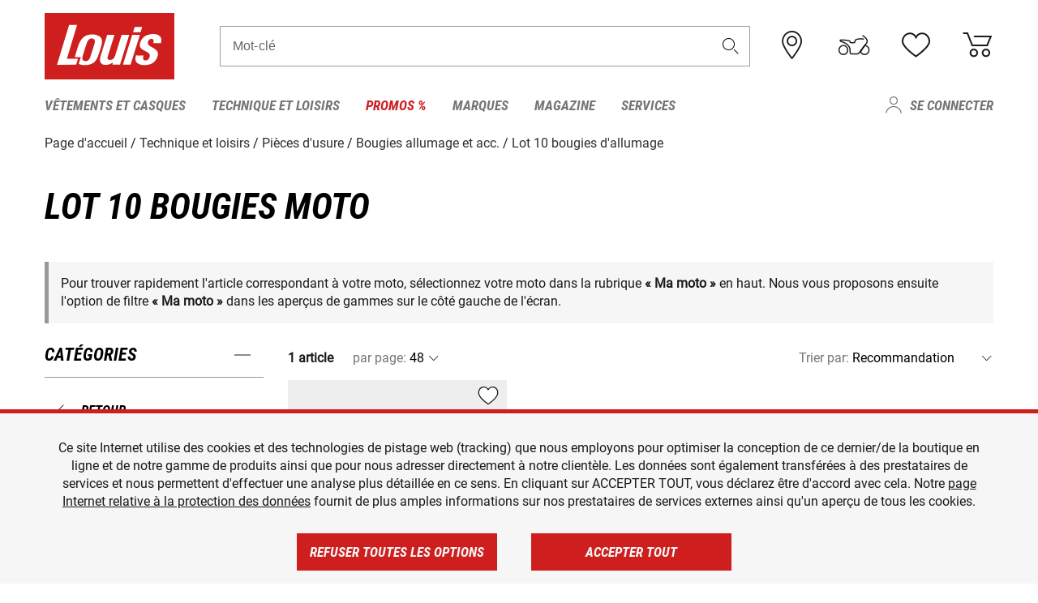

--- FILE ---
content_type: text/html; charset=UTF-8
request_url: https://www.louis-moto.fr/fr/catalogue/lot-10-bougies-moto
body_size: 51290
content:
 
    <!doctype html>
    <html class="no-js" lang="fr" data-share-domain="louis-moto.fr">
        <head>
            <style>
    @font-face {
        font-family: 'Roboto-Regular';
        src: url('https://cdn5.louis.de/Yves/assets/v3-548-1/default/fonts/Roboto/Roboto-Regular.ttf');
        font-weight: normal;
        font-style: normal;
        font-display: swap;
    }

    @font-face {
        font-family: 'Roboto-Medium';
        src: url('https://cdn5.louis.de/Yves/assets/v3-548-1/default/fonts/Roboto/Roboto-Medium.ttf');
        font-weight: normal;
        font-style: normal;
        font-display: swap;
    }

    @font-face {
        font-family: 'Roboto-Condensed-Bold-Italic';
        src:
            url('https://cdn5.louis.de/Yves/assets/v3-548-1/default/fonts/Roboto_Condensed/RobotoCondensed-BoldItalic.woff2') format('woff2'),
            url('https://cdn5.louis.de/Yves/assets/v3-548-1/default/fonts/Roboto_Condensed/RobotoCondensed-BoldItalic.woff') format('woff'),
            url('https://cdn5.louis.de/Yves/assets/v3-548-1/default/fonts/Roboto_Condensed/RobotoCondensed-BoldItalic.ttf') format('truetype');
        font-weight: normal;
        font-style: normal;
        font-display: swap;
    }

    @font-face {
        font-family: 'Roboto-Condensed-Light';
        src: url('https://cdn5.louis.de/Yves/assets/v3-548-1/default/fonts/Roboto_Condensed/RobotoCondensed-Light.ttf');
        font-weight: normal;
        font-style: normal;
        font-display: swap;
    }

    @font-face {
        font-family: 'Roboto-Mono';
        src: url('https://cdn5.louis.de/Yves/assets/v3-548-1/default/fonts/Roboto_Mono/RobotoMono-VariableFont_wght.ttf');
    }

    @font-face {
        font-family: 'Roboto-Mono';
        src: url('https://cdn5.louis.de/Yves/assets/v3-548-1/default/fonts/Roboto_Mono/RobotoMono-Italic-VariableFont_wght.ttf');
        font-style: italic;
        font-display: swap;
    }

    @font-face {
        font-family: 'louis-icons';
        font-weight: normal;
        font-style: normal;
        font-display: swap;
        src:
            url('https://cdn5.louis.de/Yves/assets/v3-548-1/default/fonts/louis-icons/louis-icons.ttf') format('truetype'),
            url('https://cdn5.louis.de/Yves/assets/v3-548-1/default/fonts/louis-icons/louis-icons.woff') format('woff'),
            url('https://cdn5.louis.de/Yves/assets/v3-548-1/default/fonts/louis-icons/louis-icons.svg#louis-icons') format('svg');
    }
</style>

                            <meta charset="utf-8" />
                <meta name="viewport" content="width=device-width, initial-scale=1.0" />
                <meta name="title" content="Lot 10 bougies d&#039;allumage promotions avantageuses | Louis" />
                <meta name="description" content="Acheter Lot 10 bougies d&#039;allumage à petit prix chez Louis. Grandes marques ✓ Large choix ✓ Aucun risque ✓ Paiement sécurisé ✓ Droit de restitution de 2 ans ✓ Renvoi gratuit ✓" />
                <meta name="generator" content="spryker" />
                                    <meta name="robots" content="index,follow" />
                                    <meta property="og:title" content="Lot 10 bougies d&#039;allumage promotions avantageuses | Louis">
    <meta property="og:description" content="Acheter Lot 10 bougies d&#039;allumage à petit prix chez Louis. Grandes marques ✓ Large choix ✓ Aucun risque ✓ Paiement sécurisé ✓ Droit de restitution de 2 ans ✓ Renvoi gratuit ✓">
    <meta property="og:url" content="https://www.louis-moto.fr/fr/catalogue/lot-10-bougies-moto">
                         
<link rel="canonical" href="https://www.louis-moto.fr/fr/catalogue/lot-10-bougies-moto" />
             
            <link rel="alternate" hreflang="de-DE" href="https://www.louis.de/produkte/motorrad-zuendkerzen-im-10er-pack/537" />
            <link rel="alternate" hreflang="de-AT" href="https://www.louis.at/de/katalog/motorrad-zuendkerzen-im-10er-pack" />
            <link rel="alternate" hreflang="fr-FR" href="https://www.louis-moto.fr/fr/catalogue/lot-10-bougies-moto" />
            <link rel="alternate" hreflang="en-GB" href="https://www.louis-moto.co.uk/en/catalog/motorcycle-spark-plugs-in-a-pack-of-10" />
            <link rel="alternate" hreflang="da-DK" href="https://www.louis-moto.dk/da/katalog/motorcykel-tndrr-i-pakke-a-10" />
            <link rel="alternate" hreflang="nl-BE" href="https://www.louis.be/nl/catalogus/motor-bougies-10-stuks" />
            <link rel="alternate" hreflang="fr-BE" href="https://www.louis.be/fr/catalogue/lot-10-bougies-moto" />
            <link rel="alternate" hreflang="en-EU" href="https://www.louis.eu/en/catalog/motorcycle-spark-plugs-in-a-pack-of-10" />
            <link rel="alternate" hreflang="de-EU" href="https://www.louis.eu/de/katalog/motorrad-zuendkerzen-im-10er-pack" />
            <link rel="alternate" hreflang="fr-EU" href="https://www.louis.eu/fr/catalogue/lot-10-bougies-moto" />
            <link rel="alternate" hreflang="en-IE" href="https://www.louis.ie/en/catalog/motorcycle-spark-plugs-in-a-pack-of-10" />
            <link rel="alternate" hreflang="pl-PL" href="https://www.louis.pl/pl/katalog/wiece-zaponowe-do-mot-w-zest-po-10-szt" />
            <link rel="alternate" hreflang="it-IT" href="https://www.louis-moto.it/it/catalogo/candele-di-accensione-per-moto-in-pacchi-da-10" />
            <link rel="alternate" hreflang="nl-NL" href="https://www.louis.nl/nl/catalogus/motor-bougies-10-stuks" />
            <link rel="alternate" hreflang="de-CH" href="https://www.louis-moto.ch/de/katalog/motorrad-zuendkerzen-im-10er-pack" />
            <link rel="alternate" hreflang="fr-CH" href="https://www.louis-moto.ch/fr/catalogue/lot-10-bougies-moto" />
            <link rel="alternate" hreflang="it-CH" href="https://www.louis-moto.ch/it/catalogo/candele-di-accensione-per-moto-in-pacchi-da-10" />
            <link rel="alternate" hreflang="x-default" href="https://www.louis-moto.com/en/catalog/motorcycle-spark-plugs-in-a-pack-of-10" />
            <link rel="alternate" hreflang="de-WW" href="https://www.louis-moto.com/de/katalog/motorrad-zuendkerzen-im-10er-pack" />
            <link rel="alternate" hreflang="fr-WW" href="https://www.louis-moto.com/fr/catalogue/lot-10-bougies-moto" />
            <link rel="alternate" hreflang="sv-SE" href="https://www.louis.se/sv/katalog/motorcykel-taendstift-i-10-pack" />
            <link rel="alternate" hreflang="es-ES" href="https://www.louis.es/es/catalogo/bujas-de-moto-en-un-paquete-de-10" />
            <link rel="alternate" hreflang="cs-CZ" href="https://www.louis.cz/cs/katalog/zapalovac-svky-na-motorku-sada-10-ks" />
            <link rel="alternate" hreflang="fi-FI" href="https://www.louis-moto.fi/fi/kuvasto/moottoripyoeraen-sytytystulpat-10-kpl-pakkaus" />
            <link rel="alternate" hreflang="pt-PT" href="https://www.louis.pt/pt/catálogo/velas-de-ignico-para-motociclos-conj-10" />
    
            <meta id="nonce-meta" data-nonce="4ccba5563a1585ca4132d1eebe42463c47d64d2764fa98d0ea73b15bc458cc34">
            <link nonce="4ccba5563a1585ca4132d1eebe42463c47d64d2764fa98d0ea73b15bc458cc34" href="https://www.googletagmanager.com" rel="preconnect" crossorigin="anonymous" />
            <link nonce="4ccba5563a1585ca4132d1eebe42463c47d64d2764fa98d0ea73b15bc458cc34" href="https://widgets.trustedshops.com" rel="preconnect" crossorigin="anonymous" />

            <link href="https://www.googletagmanager.com" rel="dns-prefetch" crossorigin="anonymous" />
            <link href="https://widgets.trustedshops.com" rel="dns-prefetch" crossorigin="anonymous" />

                            <link rel="stylesheet" href="https://cdn5.louis.de/Yves/assets/v3-548-1/default/css/yves_default.basic.css" />
                <link rel="stylesheet" href="https://cdn5.louis.de/Yves/assets/v3-548-1/default/css/yves_default.app.css" />
            
                            <link href="https://cdn5.louis.de/Yves/assets/v3-548-1/default/img/favicon/android-chrome-192x192.png" rel="icon" sizes="192x192" type="image/png" />
                <link href="https://cdn5.louis.de/Yves/assets/v3-548-1/default/img/favicon/android-chrome-384x384.png" rel="icon" sizes="384x384" type="image/png" />
                <link rel="apple-touch-icon" href="https://cdn5.louis.de/Yves/assets/v3-548-1/default/img/favicon/apple-touch-icon.png" />
                <link href="https://cdn5.louis.de/Yves/assets/v3-548-1/default/img/favicon/favicon-16x16.png" rel="icon" sizes="16x16" type="image/png" />
                <link href="https://cdn5.louis.de/Yves/assets/v3-548-1/default/img/favicon/favicon-32x32.png" rel="apple-touch-icon" sizes="32x32" type="image/png" />
                <link href="https://cdn5.louis.de/Yves/assets/v3-548-1/default/img/favicon/favicon.ico" rel="icon" type="image/x-icon" />
                <link href="https://cdn5.louis.de/Yves/assets/v3-548-1/default/img/favicon/mstile-150x150.png" rel="icon" sizes="150x150" type="image/png" />
            
             
    <script nonce="4ccba5563a1585ca4132d1eebe42463c47d64d2764fa98d0ea73b15bc458cc34">
        var _etrackerOnReady = typeof window._etrackerOnReady === 'undefined' ? [] : _etrackerOnReady;
        window.isEtrackerConsentEnabled = "";
    </script>
            <script nonce="4ccba5563a1585ca4132d1eebe42463c47d64d2764fa98d0ea73b15bc458cc34" type="text/javascript">
            var et_proxy_redirect = "\/\/et.louis-moto.fr";
            var et_pagename = "CatalogPage_Fr_Catalogue_Lot-10-bougies-moto";
        </script>
        <script
            id="_etLoader"
            type="text/javascript"
            charset="UTF-8"
            data-block-cookies="true"
            data-secure-code="0pVfoE"
            nonce="4ccba5563a1585ca4132d1eebe42463c47d64d2764fa98d0ea73b15bc458cc34"
            src="//et.louis-moto.fr/code/e.js" async>
        </script>

                    <script nonce="4ccba5563a1585ca4132d1eebe42463c47d64d2764fa98d0ea73b15bc458cc34" data-ot-ignore type="text/javascript">
                const currentDomain = window.location.hostname;
                var allow_cookies = true;
                
                function etrackerSetCookieConsent() {
                    if (!allow_cookies) {
                        _etrackerOnReady.push(function () { _etracker.disableCookies(currentDomain) });
                    } else {
                        _etrackerOnReady.push(function () { _etracker.enableCookies(currentDomain) });
                    }
                }

                function initEtrackerCallback() {
                    if(typeof _etracker !== 'undefined') {
                        etrackerSetCookieConsent()
                    }
                    else {
                        window.setTimeout(initEtrackerCallback, 200);
                    }
                }
                initEtrackerCallback();
            </script>
            
                            <script nonce="4ccba5563a1585ca4132d1eebe42463c47d64d2764fa98d0ea73b15bc458cc34" src="https://cdn5.louis.de/Yves/assets/v3-548-1/default/js/yves_default.app-header.js"></script>
                <script nonce="4ccba5563a1585ca4132d1eebe42463c47d64d2764fa98d0ea73b15bc458cc34" src="https://cdn5.louis.de/Yves/assets/v3-548-1/default/js/yves_default.runtime.js"></script>
            
            <title>Lot 10 bougies d&#039;allumage promotions avantageuses | Louis</title>
             
<div id="gtmId" data-nonce="4ccba5563a1585ca4132d1eebe42463c47d64d2764fa98d0ea73b15bc458cc34" data-gtm-id="GTM-P6FBFQ8"></div>
             
    
            
                            <script nonce="4ccba5563a1585ca4132d1eebe42463c47d64d2764fa98d0ea73b15bc458cc34" src="https://www.google.com/recaptcha/api.js?render=6LfkrNsiAAAAABd0UWOR5RGNXBiR1TO475EkSt0V"></script>
                <script nonce="4ccba5563a1585ca4132d1eebe42463c47d64d2764fa98d0ea73b15bc458cc34">
                    let intervalId;

                    const loadRecaptcha = () => {
                        grecaptcha.ready(function () {
                            grecaptcha.execute('6LfkrNsiAAAAABd0UWOR5RGNXBiR1TO475EkSt0V', {action: "submit"}).then(function (token) {
                                const iframes = document.querySelectorAll('[title="reCAPTCHA"]');
                                iframes && iframes.forEach(element => {
                                    element.setAttribute("aria-hidden", "true");
                                });

                                let recaptchaElement = document.querySelectorAll(".field-recaptcha");
                                recaptchaElement.forEach(element => {
                                    element.value = token;
                                });
                            });
                        });
                    }

                    const setRefreshInterval = () => {
                        intervalId = setInterval(() => {
                            if(document.hidden && intervalId) {
                                clearInterval(intervalId);
                                intervalId = null;
                            } else {
                                loadRecaptcha();
                            }
                        }, '90000');
                    }

                    loadRecaptcha();
                    setRefreshInterval();

                    document.addEventListener("visibilitychange", () => {
                        if (!document.hidden && !intervalId) {
                            loadRecaptcha();
                            setRefreshInterval();
                        }
                    });
                </script>
            
    
             
    <script nonce="4ccba5563a1585ca4132d1eebe42463c47d64d2764fa98d0ea73b15bc458cc34" async src="https://production.neocomapp.com/neocom.js?id=f59a7c1a-0431-4bfe-ae28-c773fec9d730"></script>
        </head>

        <body data-logged-user="" class="" data-qa="page">
            
    <outside-widgets class="custom-element outside-widgets"

        data-qa="component outside-widgets">     
    </outside-widgets>

                 
        
    <skip-to-main-content class="custom-element skip-to-main-content"

        data-qa="component skip-to-main-content">    <nav class="skip-to-main-content-nav" aria-label="Navigation d&#039;accessibilité">
        <a id="skip-to-main-link" class="skip-to-main-content-link" href="#main-content" tabIndex="0">Passer au contenu principal</a>
    </nav>
</skip-to-main-content>

                
                
    
                        
    <header class="header-container"

        data-qa="component header page-header" id='page-header' data-scroll-to-offset='true'>            <div class="grid-container">
            <div class="neos-contentcollection"></div>

            <div class="grid-x grid-margin-x align-middle">
                <div class="cell header-settings">
                    <div class="grid-x grid-margin-x align-right paragraph-xs">
                        <div class="cell text-right">
                             
    
    <shop-switcher class="custom-element shop-switcher"

        data-qa="component shop-switcher">    
</shop-switcher>
                        </div>
                    </div>
                </div>
                <div class="cell small-order-1 small-5 large-2 text-center header-logo" data-qa="header-logo">
                    
    <div class="logo"

        data-qa="component logo" itemscope='' itemtype='https://schema.org/Organization'>    <link href="https://cdn5.louis.de/Yves/assets/v3-548-1/default/img/logo.png" itemprop="logo">
    <a href="https://www.louis-moto.fr/fr/" itemprop="url"><img alt="logo" src="https://cdn5.louis.de/Yves/assets/v3-548-1/default/img/logo.svg"></a>
    
    <welcome-to-louis class="welcome"

        data-qa="component welcome"></welcome-to-louis>
</div>
                </div>
                <div class="header-search-parent cell small-order-4 large-order-3 auto">
                    <div class="header-search-container">
                                                    
    <div class="article-search"

        data-qa="component article-search">
    <form method="get" novalidate="" name="article-search" class="header-search js__formValidation"
          action="/fr/rechercher"
          data-url="#" data-region="deu" id="article-search"
    >
        

<div>
    <div class="mdc-text-field mdc--fullwidth mdc-text-field--outlined mdc-text-field--with-trailing-icon">
        <input
        
                                                                id="search"
                                                                                                                            name="q"
                                                                                                        type="text"
                                                                                                        value=""
                                                                                                        maxlength="50"
                                                                                                        autocomplete="off"
                                                                                                        aria-controls="search-validation-msg"
                                                                                                        aria-describedby="search-validation-msg"
                                                                                                        data-track-id="searchBox"
                                                                class="mdc-text-field__input "
        aria-controls="search-validation-msg"
        aria-describedby="search-validation-msg">
                                <button class="mdc-text-field__icon icon icon-search"
        aria-label="Mot-clé"
        tabindex="-2"
        role="button" ></button>
        
        <div class="mdc-notched-outline">
            <div class="mdc-notched-outline__leading"></div>
                            <div class="mdc-notched-outline__notch">
                                                                                                                                                                
                    <label for="search" class="mdc-floating-label">Mot-clé</label>
                </div>
                        <div class="mdc-notched-outline__trailing"></div>
        </div>
    </div>

    <div class="mdc-text-field-helper-line">
        
        
        <p id="search-validation-msg" class="mdc-text-field-helper-text mdc-text-field-helper-text--validation-msg" aria-hidden="true" data-qa="mdc-validation-msg">
        </p>
    </div>
</div>
    </form>
</div>
                                            </div>
                </div>

                <div class="header-burger-parent cell small-order-3 shrink hide-for-large navigation-switch text-center">
                    <button class="menu-icon header-burger-container" type="button"
                            data-toggle="responsive-navigation" aria-label="Мenu mobile"
                        data-qa="trigger-toggle-burger-menu">
                        <i class="icon icon-burger header-icon"></i>
                    </button>
                </div>

                <div class="cell small-order-2 large-order-4 small-7 large-3 header-links">
                    <a href="/fr-fr/filialen" class="no-underline" title="Filiales">
                        <i class="icon icon-location header-icon">
                            <span class="header-icon-highlight"></span>
                        </i>
                    </a>

                     
    <a href="https://www.louis-moto.fr/fr/my-bike" class="no-underline" title="Ma moto">
        <i data-cart-icon="true" class="icon icon-mein-bike header-icon bike-cart" >
            <span class="header-icon-highlight"></span>
        </i>
    </a>
    
    <louis-bike class="custom-element louis-bike"

        data-qa="component louis-bike"></louis-bike>

                     
    
    
    <a href="https://www.louis-moto.fr/fr/wishlist" id="header-wishlist" class="no-underline" title="Mes articles préférés" data-label="Mes articles préférés" data-target="login-dialog" data-qa="header-wishlist-icon-link">
        <i data-cart-icon="true" class="icon icon-like header-icon memo-cart"  data-qa="header-wishlist-icon">
            <span class="header-icon-highlight"></span>
        </i>
    </a>

                     
    <a href="/fr/cart" id="header-cart" class="no-underline" title="Panier">
        <i class="icon icon-cart header-icon"  data-qa="header-cart-icon">
            <span class="header-icon-highlight"></span>
        </i>
    </a>
                </div>
            </div>
        </div>

        <div id="search-suggestion"></div>

            <!-- CMS_BLOCK_PLACEHOLDER : "title" -->
    <!-- CMS_BLOCK_PLACEHOLDER : "description" -->
    <!-- CMS_BLOCK_PLACEHOLDER : "content" -->
    <!-- CMS_BLOCK_PLACEHOLDER : "link" -->
    
    
     
    
    <nav class="responsive-navigation"

        data-qa="component responsive-navigation responsive-navigation" id='responsive-navigation' aria-label='Menu principal'>        <div class="grid-container">
        <div class="grid-x grid-margin-x">
            <div class="navigation-wrapper cell">
                <ul class="navigation-root" role="menu">
                    <li class="main-nav-item heading4 has-children  "

        data-qa="component main-nav-item" role='presentation'><a href="/fr/catalogue/vetements-moto-et-casques-moto" data-label="Vêtements et casques" role="menuitem" data-qa="menu-item-link" data-qa-label="Vêtements et casques">Vêtements et casques</a><div class="menu"

        data-qa="component menu"><div class="menu-content"><div class="grid-container"><div class="grid-x grid-margin-x" aria-haspopup="true"><ul class="cell level-1"

        data-qa="component menu-node" role='menu'><li class="heading4" role="presentation"><a href="/fr/catalogue/vetements-moto-et-casques-moto" data-label="Vêtements et casques" role="menuitem">
            Vêtements et casques
        </a></li><li class="main-nav-item paragraph has-children  "

        data-qa="component main-nav-item" role='presentation'><a href="/fr/catalogue/accessoires" data-label="Accessoires" role="menuitem" data-qa="menu-item-link" data-qa-label="Accessoires">Accessoires</a><ul class="cell level-2"

        data-qa="component menu-node" role='menu'><li class="heading4" role="presentation"><a href="/fr/catalogue/accessoires" data-label="Accessoires" role="menuitem">
            Accessoires
        </a></li><li class="main-nav-item paragraph   "

        data-qa="component main-nav-item" role='presentation'><a href="/fr/catalogue/accessoires-moto" data-label="Accessoires" role="menuitem" data-qa="menu-item-link" data-qa-label="Accessoires">Accessoires</a></li><li class="main-nav-item paragraph   "

        data-qa="component main-nav-item" role='presentation'><a href="/fr/catalogue/accessoires-de-reparation" data-label="Accessoires de réparation" role="menuitem" data-qa="menu-item-link" data-qa-label="Accessoires de réparation">Accessoires de réparation</a></li><li class="main-nav-item paragraph   "

        data-qa="component main-nav-item" role='presentation'><a href="/fr/catalogue/ceintures-et-bretelles" data-label="Ceintures et bretelles" role="menuitem" data-qa="menu-item-link" data-qa-label="Ceintures et bretelles">Ceintures et bretelles</a></li><li role="presentation"><a class="focus-catcher hide-for-large" aria-label="focus catcher" tabindex="0" role="menuitem"></a></li></ul></li><li class="main-nav-item paragraph has-children  "

        data-qa="component main-nav-item" role='presentation'><a href="/fr/catalogue/bottes-de-moto-chaussures-chaussettes-de-moto" data-label="Bottes/Chaussures/Chauss." role="menuitem" data-qa="menu-item-link" data-qa-label="Bottes/Chaussures/Chauss.">Bottes/Chaussures/Chauss.</a><ul class="cell level-2"

        data-qa="component menu-node" role='menu'><li class="heading4" role="presentation"><a href="/fr/catalogue/bottes-de-moto-chaussures-chaussettes-de-moto" data-label="Bottes/Chaussures/Chauss." role="menuitem">
            Bottes/Chaussures/Chauss.
        </a></li><li class="main-nav-item paragraph   "

        data-qa="component main-nav-item" role='presentation'><a href="/fr/catalogue/accessoires-bottes-moto" data-label="Accessoires bottes" role="menuitem" data-qa="menu-item-link" data-qa-label="Accessoires bottes">Accessoires bottes</a></li><li class="main-nav-item paragraph   "

        data-qa="component main-nav-item" role='presentation'><a href="/fr/catalogue/bottes-chopper-et-cruiser" data-label="Bottes chopper" role="menuitem" data-qa="menu-item-link" data-qa-label="Bottes chopper">Bottes chopper</a></li><li class="main-nav-item paragraph   "

        data-qa="component main-nav-item" role='presentation'><a href="/fr/catalogue/bottes-moto-city-et-urban" data-label="Bottes city" role="menuitem" data-qa="menu-item-link" data-qa-label="Bottes city">Bottes city</a></li><li class="main-nav-item paragraph   "

        data-qa="component main-nav-item" role='presentation'><a href="/fr/catalogue/bottes-de-loisirs" data-label="Bottes de loisirs" role="menuitem" data-qa="menu-item-link" data-qa-label="Bottes de loisirs">Bottes de loisirs</a></li><li class="main-nav-item paragraph   "

        data-qa="component main-nav-item" role='presentation'><a href="/fr/catalogue/bottes-enduro-et-bottes-moto-cross" data-label="Bottes enduro et cross" role="menuitem" data-qa="menu-item-link" data-qa-label="Bottes enduro et cross">Bottes enduro et cross</a></li><li class="main-nav-item paragraph   "

        data-qa="component main-nav-item" role='presentation'><a href="/fr/catalogue/bottes-moto-enfants" data-label="Bottes enfants" role="menuitem" data-qa="menu-item-link" data-qa-label="Bottes enfants">Bottes enfants</a></li><li class="main-nav-item paragraph   "

        data-qa="component main-nav-item" role='presentation'><a href="/fr/catalogue/bottes-moto-racing" data-label="Bottes racing" role="menuitem" data-qa="menu-item-link" data-qa-label="Bottes racing">Bottes racing</a></li><li class="main-nav-item paragraph   "

        data-qa="component main-nav-item" role='presentation'><a href="/fr/catalogue/bottes-moto-touring" data-label="Bottes touring" role="menuitem" data-qa="menu-item-link" data-qa-label="Bottes touring">Bottes touring</a></li><li class="main-nav-item paragraph   "

        data-qa="component main-nav-item" role='presentation'><a href="/fr/catalogue/chaussettes-moto" data-label="Chaussettes" role="menuitem" data-qa="menu-item-link" data-qa-label="Chaussettes">Chaussettes</a></li><li class="main-nav-item paragraph   "

        data-qa="component main-nav-item" role='presentation'><a href="/fr/catalogue/semelles-interieures" data-label="Semelles intérieures" role="menuitem" data-qa="menu-item-link" data-qa-label="Semelles intérieures">Semelles intérieures</a></li><li role="presentation"><a class="focus-catcher hide-for-large" aria-label="focus catcher" tabindex="0" role="menuitem"></a></li></ul></li><li class="main-nav-item paragraph has-children  "

        data-qa="component main-nav-item" role='presentation'><a href="/fr/catalogue/cagoules-moto-cache-cols" data-label="Cagoules/Cache-cols" role="menuitem" data-qa="menu-item-link" data-qa-label="Cagoules/Cache-cols">Cagoules/Cache-cols</a><ul class="cell level-2"

        data-qa="component menu-node" role='menu'><li class="heading4" role="presentation"><a href="/fr/catalogue/cagoules-moto-cache-cols" data-label="Cagoules/Cache-cols" role="menuitem">
            Cagoules/Cache-cols
        </a></li><li class="main-nav-item paragraph   "

        data-qa="component main-nav-item" role='presentation'><a href="/fr/catalogue/cagoules-moto" data-label="Cagoules" role="menuitem" data-qa="menu-item-link" data-qa-label="Cagoules">Cagoules</a></li><li class="main-nav-item paragraph   "

        data-qa="component main-nav-item" role='presentation'><a href="/fr/catalogue/foulards-et-cache-cols-moto" data-label="Foulards/Cache-cols" role="menuitem" data-qa="menu-item-link" data-qa-label="Foulards/Cache-cols">Foulards/Cache-cols</a></li><li role="presentation"><a class="focus-catcher hide-for-large" aria-label="focus catcher" tabindex="0" role="menuitem"></a></li></ul></li><li class="main-nav-item paragraph has-children  "

        data-qa="component main-nav-item" role='presentation'><a href="/fr/catalogue/casque-moto-et-ecran" data-label="Casques et écrans" role="menuitem" data-qa="menu-item-link" data-qa-label="Casques et écrans">Casques et écrans</a><ul class="cell level-2"

        data-qa="component menu-node" role='menu'><li class="heading4" role="presentation"><a href="/fr/catalogue/casque-moto-et-ecran" data-label="Casques et écrans" role="menuitem">
            Casques et écrans
        </a></li><li class="main-nav-item paragraph   "

        data-qa="component main-nav-item" role='presentation'><a href="/fr/catalogue/accessoires-casques-moto" data-label="Accessoires casques" role="menuitem" data-qa="menu-item-link" data-qa-label="Accessoires casques">Accessoires casques</a></li><li class="main-nav-item paragraph   "

        data-qa="component main-nav-item" role='presentation'><a href="/fr/catalogue/bouchon" data-label="Bouchons d&#039;oreilles" role="menuitem" data-qa="menu-item-link" data-qa-label="Bouchons d&#039;oreilles">Bouchons d&#039;oreilles</a></li><li class="main-nav-item paragraph   "

        data-qa="component main-nav-item" role='presentation'><a href="/fr/catalogue/braincaps-et-casques-demi-coque" data-label="Braincaps" role="menuitem" data-qa="menu-item-link" data-qa-label="Braincaps">Braincaps</a></li><li class="main-nav-item paragraph   "

        data-qa="component main-nav-item" role='presentation'><a href="/fr/catalogue/casque-modulable" data-label="Casque modulable" role="menuitem" data-qa="menu-item-link" data-qa-label="Casque modulable">Casque modulable</a></li><li class="main-nav-item paragraph   "

        data-qa="component main-nav-item" role='presentation'><a href="/fr/catalogue/casque-moto-enfant" data-label="Casques enfants" role="menuitem" data-qa="menu-item-link" data-qa-label="Casques enfants">Casques enfants</a></li><li class="main-nav-item paragraph   "

        data-qa="component main-nav-item" role='presentation'><a href="/fr/catalogue/casque-integral" data-label="Casques intégraux" role="menuitem" data-qa="menu-item-link" data-qa-label="Casques intégraux">Casques intégraux</a></li><li class="main-nav-item paragraph   "

        data-qa="component main-nav-item" role='presentation'><a href="/fr/catalogue/casques-jet" data-label="Casques jet" role="menuitem" data-qa="menu-item-link" data-qa-label="Casques jet">Casques jet</a></li><li class="main-nav-item paragraph   "

        data-qa="component main-nav-item" role='presentation'><a href="/fr/catalogue/casque-cross" data-label="Casques motocross" role="menuitem" data-qa="menu-item-link" data-qa-label="Casques motocross">Casques motocross</a></li><li class="main-nav-item paragraph   "

        data-qa="component main-nav-item" role='presentation'><a href="/fr/catalogue/ecrans-casque" data-label="Écrans" role="menuitem" data-qa="menu-item-link" data-qa-label="Écrans">Écrans</a></li><li class="main-nav-item paragraph   "

        data-qa="component main-nav-item" role='presentation'><a href="/fr/catalogue/pieces-rechange-casques-moto" data-label="Pièces rechange casques" role="menuitem" data-qa="menu-item-link" data-qa-label="Pièces rechange casques">Pièces rechange casques</a></li><li role="presentation"><a class="focus-catcher hide-for-large" aria-label="focus catcher" tabindex="0" role="menuitem"></a></li></ul></li><li class="main-nav-item paragraph has-children  "

        data-qa="component main-nav-item" role='presentation'><a href="/fr/catalogue/ceintures-lombaires" data-label="Ceintures lombaires" role="menuitem" data-qa="menu-item-link" data-qa-label="Ceintures lombaires">Ceintures lombaires</a><ul class="cell level-2"

        data-qa="component menu-node" role='menu'><li class="heading4" role="presentation"><a href="/fr/catalogue/ceintures-lombaires" data-label="Ceintures lombaires" role="menuitem">
            Ceintures lombaires
        </a></li><li class="main-nav-item paragraph   "

        data-qa="component main-nav-item" role='presentation'><a href="/fr/catalogue/ceintures-lombaires-moto" data-label="Ceintures lombaires" role="menuitem" data-qa="menu-item-link" data-qa-label="Ceintures lombaires">Ceintures lombaires</a></li><li role="presentation"><a class="focus-catcher hide-for-large" aria-label="focus catcher" tabindex="0" role="menuitem"></a></li></ul></li><li class="main-nav-item paragraph has-children  "

        data-qa="component main-nav-item" role='presentation'><a href="/fr/catalogue/gants-moto" data-label="Gants" role="menuitem" data-qa="menu-item-link" data-qa-label="Gants">Gants</a><ul class="cell level-2"

        data-qa="component menu-node" role='menu'><li class="heading4" role="presentation"><a href="/fr/catalogue/gants-moto" data-label="Gants" role="menuitem">
            Gants
        </a></li><li class="main-nav-item paragraph   "

        data-qa="component main-nav-item" role='presentation'><a href="/fr/catalogue/accessoires-pour-gants-de-moto" data-label="Accessoires pour gants" role="menuitem" data-qa="menu-item-link" data-qa-label="Accessoires pour gants">Accessoires pour gants</a></li><li class="main-nav-item paragraph   "

        data-qa="component main-nav-item" role='presentation'><a href="/fr/catalogue/gants-moto-chopper-et-urban" data-label="Gants chopper" role="menuitem" data-qa="menu-item-link" data-qa-label="Gants chopper">Gants chopper</a></li><li class="main-nav-item paragraph   "

        data-qa="component main-nav-item" role='presentation'><a href="/fr/catalogue/gants-moto-hiver" data-label="Gants d&#039;hiver" role="menuitem" data-qa="menu-item-link" data-qa-label="Gants d&#039;hiver">Gants d&#039;hiver</a></li><li class="main-nav-item paragraph   "

        data-qa="component main-nav-item" role='presentation'><a href="/fr/catalogue/gants-moto-enduro-et-cross" data-label="Gants enduro/cross" role="menuitem" data-qa="menu-item-link" data-qa-label="Gants enduro/cross">Gants enduro/cross</a></li><li class="main-nav-item paragraph   "

        data-qa="component main-nav-item" role='presentation'><a href="/fr/catalogue/gants-moto-enfants" data-label="Gants pour enfants" role="menuitem" data-qa="menu-item-link" data-qa-label="Gants pour enfants">Gants pour enfants</a></li><li class="main-nav-item paragraph   "

        data-qa="component main-nav-item" role='presentation'><a href="/fr/catalogue/gants-moto-racing" data-label="Gants racing" role="menuitem" data-qa="menu-item-link" data-qa-label="Gants racing">Gants racing</a></li><li class="main-nav-item paragraph   "

        data-qa="component main-nav-item" role='presentation'><a href="/fr/catalogue/gants-moto-touring" data-label="Gants routière" role="menuitem" data-qa="menu-item-link" data-qa-label="Gants routière">Gants routière</a></li><li class="main-nav-item paragraph   "

        data-qa="component main-nav-item" role='presentation'><a href="/fr/catalogue/gants-urbains" data-label="Gants urbains" role="menuitem" data-qa="menu-item-link" data-qa-label="Gants urbains">Gants urbains</a></li><li class="main-nav-item paragraph   "

        data-qa="component main-nav-item" role='presentation'><a href="/fr/catalogue/sous-gants-moto" data-label="Sous-gants" role="menuitem" data-qa="menu-item-link" data-qa-label="Sous-gants">Sous-gants</a></li><li role="presentation"><a class="focus-catcher hide-for-large" aria-label="focus catcher" tabindex="0" role="menuitem"></a></li></ul></li><li class="main-nav-item paragraph has-children  "

        data-qa="component main-nav-item" role='presentation'><a href="/fr/catalogue/lunettes-et-masques" data-label="Lunettes/Masques" role="menuitem" data-qa="menu-item-link" data-qa-label="Lunettes/Masques">Lunettes/Masques</a><ul class="cell level-2"

        data-qa="component menu-node" role='menu'><li class="heading4" role="presentation"><a href="/fr/catalogue/lunettes-et-masques" data-label="Lunettes/Masques" role="menuitem">
            Lunettes/Masques
        </a></li><li class="main-nav-item paragraph   "

        data-qa="component main-nav-item" role='presentation'><a href="/fr/catalogue/lunettes-de-motocross" data-label="Lunettes de motocross" role="menuitem" data-qa="menu-item-link" data-qa-label="Lunettes de motocross">Lunettes de motocross</a></li><li class="main-nav-item paragraph   "

        data-qa="component main-nav-item" role='presentation'><a href="/fr/catalogue/lunettes-de-soleil-pour-motards" data-label="Lunettes de soleil" role="menuitem" data-qa="menu-item-link" data-qa-label="Lunettes de soleil">Lunettes de soleil</a></li><li class="main-nav-item paragraph   "

        data-qa="component main-nav-item" role='presentation'><a href="/fr/catalogue/lunettes-moto" data-label="Lunettes moto" role="menuitem" data-qa="menu-item-link" data-qa-label="Lunettes moto">Lunettes moto</a></li><li class="main-nav-item paragraph   "

        data-qa="component main-nav-item" role='presentation'><a href="/fr/catalogue/pieces-de-rechange-pour-lunettes" data-label="Pièces rech. lun./masques" role="menuitem" data-qa="menu-item-link" data-qa-label="Pièces rech. lun./masques">Pièces rech. lun./masques</a></li><li role="presentation"><a class="focus-catcher hide-for-large" aria-label="focus catcher" tabindex="0" role="menuitem"></a></li></ul></li><li class="main-nav-item paragraph has-children  "

        data-qa="component main-nav-item" role='presentation'><a href="/fr/catalogue/protection-motard-airbags" data-label="Protecteurs &amp; Airbags" role="menuitem" data-qa="menu-item-link" data-qa-label="Protecteurs &amp; Airbags">Protecteurs &amp; Airbags</a><ul class="cell level-2"

        data-qa="component menu-node" role='menu'><li class="heading4" role="presentation"><a href="/fr/catalogue/protection-motard-airbags" data-label="Protecteurs &amp; Airbags" role="menuitem">
            Protecteurs &amp; Airbags
        </a></li><li class="main-nav-item paragraph   "

        data-qa="component main-nav-item" role='presentation'><a href="/fr/catalogue/protection-cross-et-tout-terrain" data-label="Protect. tt-terrain/cross" role="menuitem" data-qa="menu-item-link" data-qa-label="Protect. tt-terrain/cross">Protect. tt-terrain/cross</a></li><li class="main-nav-item paragraph   "

        data-qa="component main-nav-item" role='presentation'><a href="/fr/catalogue/dorsale-et-gilet-de-protection" data-label="Protect. vestes/dorsales" role="menuitem" data-qa="menu-item-link" data-qa-label="Protect. vestes/dorsales">Protect. vestes/dorsales</a></li><li class="main-nav-item paragraph   "

        data-qa="component main-nav-item" role='presentation'><a href="/fr/catalogue/protecteur-vests-gilets-moto" data-label="Protecteur vests &amp; gilets" role="menuitem" data-qa="menu-item-link" data-qa-label="Protecteur vests &amp; gilets">Protecteur vests &amp; gilets</a></li><li class="main-nav-item paragraph   "

        data-qa="component main-nav-item" role='presentation'><a href="/fr/catalogue/protecteurs-enfants" data-label="Protecteurs enfants" role="menuitem" data-qa="menu-item-link" data-qa-label="Protecteurs enfants">Protecteurs enfants</a></li><li class="main-nav-item paragraph   "

        data-qa="component main-nav-item" role='presentation'><a href="/fr/catalogue/protecteurs-supplementaires" data-label="Protecteurs supplém." role="menuitem" data-qa="menu-item-link" data-qa-label="Protecteurs supplém.">Protecteurs supplém.</a></li><li class="main-nav-item paragraph   "

        data-qa="component main-nav-item" role='presentation'><a href="/fr/catalogue/sliders-de-genoux-et-accessoires-protecteurs" data-label="Sliders de genoux &amp; acc." role="menuitem" data-qa="menu-item-link" data-qa-label="Sliders de genoux &amp; acc.">Sliders de genoux &amp; acc.</a></li><li class="main-nav-item paragraph   "

        data-qa="component main-nav-item" role='presentation'><a href="/fr/catalogue/airbags-accessoires-moto" data-label="Syst. airbag &amp; access." role="menuitem" data-qa="menu-item-link" data-qa-label="Syst. airbag &amp; access.">Syst. airbag &amp; access.</a></li><li role="presentation"><a class="focus-catcher hide-for-large" aria-label="focus catcher" tabindex="0" role="menuitem"></a></li></ul></li><li class="main-nav-item paragraph has-children  "

        data-qa="component main-nav-item" role='presentation'><a href="/fr/catalogue/sous-vetements-de-moto-fonctionnels" data-label="Sous-vêtem. fonctionnels" role="menuitem" data-qa="menu-item-link" data-qa-label="Sous-vêtem. fonctionnels">Sous-vêtem. fonctionnels</a><ul class="cell level-2"

        data-qa="component menu-node" role='menu'><li class="heading4" role="presentation"><a href="/fr/catalogue/sous-vetements-de-moto-fonctionnels" data-label="Sous-vêtem. fonctionnels" role="menuitem">
            Sous-vêtem. fonctionnels
        </a></li><li class="main-nav-item paragraph   "

        data-qa="component main-nav-item" role='presentation'><a href="/fr/catalogue/sous-vetements-fonctionnels" data-label="Sous-vêtem. fonctionnels" role="menuitem" data-qa="menu-item-link" data-qa-label="Sous-vêtem. fonctionnels">Sous-vêtem. fonctionnels</a></li><li role="presentation"><a class="focus-catcher hide-for-large" aria-label="focus catcher" tabindex="0" role="menuitem"></a></li></ul></li><li class="main-nav-item paragraph has-children  "

        data-qa="component main-nav-item" role='presentation'><a href="/fr/catalogue/vetements-de-loisirs-pour-motards" data-label="Vêtements de loisirs" role="menuitem" data-qa="menu-item-link" data-qa-label="Vêtements de loisirs">Vêtements de loisirs</a><ul class="cell level-2"

        data-qa="component menu-node" role='menu'><li class="heading4" role="presentation"><a href="/fr/catalogue/vetements-de-loisirs-pour-motards" data-label="Vêtements de loisirs" role="menuitem">
            Vêtements de loisirs
        </a></li><li class="main-nav-item paragraph   "

        data-qa="component main-nav-item" role='presentation'><a href="/fr/catalogue/casquettes-chapeaux-et-bandanas" data-label="Casquettes/Chap./Bandanas" role="menuitem" data-qa="menu-item-link" data-qa-label="Casquettes/Chap./Bandanas">Casquettes/Chap./Bandanas</a></li><li class="main-nav-item paragraph   "

        data-qa="component main-nav-item" role='presentation'><a href="/fr/catalogue/pantalons-de-loisirs" data-label="Pantalons de loisirs" role="menuitem" data-qa="menu-item-link" data-qa-label="Pantalons de loisirs">Pantalons de loisirs</a></li><li class="main-nav-item paragraph   "

        data-qa="component main-nav-item" role='presentation'><a href="/fr/catalogue/pulls-et-sweats-a-capuche" data-label="Pulls et sweats à capuche" role="menuitem" data-qa="menu-item-link" data-qa-label="Pulls et sweats à capuche">Pulls et sweats à capuche</a></li><li class="main-nav-item paragraph   "

        data-qa="component main-nav-item" role='presentation'><a href="/fr/catalogue/maillots-et-shirts-manches-longues" data-label="Shirts manches longues" role="menuitem" data-qa="menu-item-link" data-qa-label="Shirts manches longues">Shirts manches longues</a></li><li class="main-nav-item paragraph   "

        data-qa="component main-nav-item" role='presentation'><a href="/fr/catalogue/t-shirts-et-polos-pour-bikers" data-label="T-shirts et polos" role="menuitem" data-qa="menu-item-link" data-qa-label="T-shirts et polos">T-shirts et polos</a></li><li class="main-nav-item paragraph   "

        data-qa="component main-nav-item" role='presentation'><a href="/fr/catalogue/tenues-de-travail" data-label="Tenues de travail" role="menuitem" data-qa="menu-item-link" data-qa-label="Tenues de travail">Tenues de travail</a></li><li class="main-nav-item paragraph   "

        data-qa="component main-nav-item" role='presentation'><a href="/fr/catalogue/vestes-de-loisirs" data-label="Vestes de loisirs" role="menuitem" data-qa="menu-item-link" data-qa-label="Vestes de loisirs">Vestes de loisirs</a></li><li class="main-nav-item paragraph   "

        data-qa="component main-nav-item" role='presentation'><a href="/fr/catalogue/vestes-fonctionnelles-de-moto" data-label="Vestes fonctionnelles" role="menuitem" data-qa="menu-item-link" data-qa-label="Vestes fonctionnelles">Vestes fonctionnelles</a></li><li class="main-nav-item paragraph   "

        data-qa="component main-nav-item" role='presentation'><a href="/fr/catalogue/vetements-loisirs-enfants" data-label="Vêtements loisirs enfants" role="menuitem" data-qa="menu-item-link" data-qa-label="Vêtements loisirs enfants">Vêtements loisirs enfants</a></li><li role="presentation"><a class="focus-catcher hide-for-large" aria-label="focus catcher" tabindex="0" role="menuitem"></a></li></ul></li><li class="main-nav-item paragraph has-children  "

        data-qa="component main-nav-item" role='presentation'><a href="/fr/catalogue/vetements-de-pluie-moto" data-label="Vêtements de pluie" role="menuitem" data-qa="menu-item-link" data-qa-label="Vêtements de pluie">Vêtements de pluie</a><ul class="cell level-2"

        data-qa="component menu-node" role='menu'><li class="heading4" role="presentation"><a href="/fr/catalogue/vetements-de-pluie-moto" data-label="Vêtements de pluie" role="menuitem">
            Vêtements de pluie
        </a></li><li class="main-nav-item paragraph   "

        data-qa="component main-nav-item" role='presentation'><a href="/fr/catalogue/accessoires-vetements-pluie-moto" data-label="Access. vêtements pluie" role="menuitem" data-qa="menu-item-link" data-qa-label="Access. vêtements pluie">Access. vêtements pluie</a></li><li class="main-nav-item paragraph   "

        data-qa="component main-nav-item" role='presentation'><a href="/fr/catalogue/combinaison-pluie-moto" data-label="Combinaison pluie" role="menuitem" data-qa="menu-item-link" data-qa-label="Combinaison pluie">Combinaison pluie</a></li><li class="main-nav-item paragraph   "

        data-qa="component main-nav-item" role='presentation'><a href="/fr/catalogue/pantalon-pluie-moto" data-label="Pantalon de pluie" role="menuitem" data-qa="menu-item-link" data-qa-label="Pantalon de pluie">Pantalon de pluie</a></li><li class="main-nav-item paragraph   "

        data-qa="component main-nav-item" role='presentation'><a href="/fr/catalogue/poncho-de-pluie" data-label="Poncho de pluie" role="menuitem" data-qa="menu-item-link" data-qa-label="Poncho de pluie">Poncho de pluie</a></li><li class="main-nav-item paragraph   "

        data-qa="component main-nav-item" role='presentation'><a href="/fr/catalogue/veste-pluie-moto" data-label="Veste pluie" role="menuitem" data-qa="menu-item-link" data-qa-label="Veste pluie">Veste pluie</a></li><li class="main-nav-item paragraph   "

        data-qa="component main-nav-item" role='presentation'><a href="/fr/catalogue/vetements-thermiques-moto" data-label="Vêtements thermiques" role="menuitem" data-qa="menu-item-link" data-qa-label="Vêtements thermiques">Vêtements thermiques</a></li><li role="presentation"><a class="focus-catcher hide-for-large" aria-label="focus catcher" tabindex="0" role="menuitem"></a></li></ul></li><li class="main-nav-item paragraph has-children  "

        data-qa="component main-nav-item" role='presentation'><a href="/fr/catalogue/vetements-moto-en-cuir" data-label="Vêtements en cuir" role="menuitem" data-qa="menu-item-link" data-qa-label="Vêtements en cuir">Vêtements en cuir</a><ul class="cell level-2"

        data-qa="component menu-node" role='menu'><li class="heading4" role="presentation"><a href="/fr/catalogue/vetements-moto-en-cuir" data-label="Vêtements en cuir" role="menuitem">
            Vêtements en cuir
        </a></li><li class="main-nav-item paragraph   "

        data-qa="component main-nav-item" role='presentation'><a href="/fr/catalogue/combinaison-moto-en-cuir" data-label="Combinaisons en cuir" role="menuitem" data-qa="menu-item-link" data-qa-label="Combinaisons en cuir">Combinaisons en cuir</a></li><li class="main-nav-item paragraph   "

        data-qa="component main-nav-item" role='presentation'><a href="/fr/catalogue/gilet-moto-en-cuir" data-label="Gilets en cuir" role="menuitem" data-qa="menu-item-link" data-qa-label="Gilets en cuir">Gilets en cuir</a></li><li class="main-nav-item paragraph   "

        data-qa="component main-nav-item" role='presentation'><a href="/fr/catalogue/pantalons-de-combinaison-en-cuir" data-label="Pantalons de combi. cuir" role="menuitem" data-qa="menu-item-link" data-qa-label="Pantalons de combi. cuir">Pantalons de combi. cuir</a></li><li class="main-nav-item paragraph   "

        data-qa="component main-nav-item" role='presentation'><a href="/fr/catalogue/pantalon-moto-en-cuir" data-label="Pantalons en cuir" role="menuitem" data-qa="menu-item-link" data-qa-label="Pantalons en cuir">Pantalons en cuir</a></li><li class="main-nav-item paragraph   "

        data-qa="component main-nav-item" role='presentation'><a href="/fr/catalogue/vestes-de-combinaison-en-cuir" data-label="Vestes de combi. en cuir" role="menuitem" data-qa="menu-item-link" data-qa-label="Vestes de combi. en cuir">Vestes de combi. en cuir</a></li><li class="main-nav-item paragraph   "

        data-qa="component main-nav-item" role='presentation'><a href="/fr/catalogue/veste-moto-en-cuir" data-label="Vestes en cuir" role="menuitem" data-qa="menu-item-link" data-qa-label="Vestes en cuir">Vestes en cuir</a></li><li role="presentation"><a class="focus-catcher hide-for-large" aria-label="focus catcher" tabindex="0" role="menuitem"></a></li></ul></li><li class="main-nav-item paragraph has-children  "

        data-qa="component main-nav-item" role='presentation'><a href="/fr/catalogue/vetements-moto-textile" data-label="Vêtements textile" role="menuitem" data-qa="menu-item-link" data-qa-label="Vêtements textile">Vêtements textile</a><ul class="cell level-2"

        data-qa="component menu-node" role='menu'><li class="heading4" role="presentation"><a href="/fr/catalogue/vetements-moto-textile" data-label="Vêtements textile" role="menuitem">
            Vêtements textile
        </a></li><li class="main-nav-item paragraph   "

        data-qa="component main-nav-item" role='presentation'><a href="/fr/catalogue/pantalons-jogging-leggings-chino-amp-co" data-label="Pant jogg., legg., chinos" role="menuitem" data-qa="menu-item-link" data-qa-label="Pant jogg., legg., chinos">Pant jogg., legg., chinos</a></li><li class="main-nav-item paragraph   "

        data-qa="component main-nav-item" role='presentation'><a href="/fr/catalogue/pantalon-moto-en-jeans" data-label="Pantalons en jeans" role="menuitem" data-qa="menu-item-link" data-qa-label="Pantalons en jeans">Pantalons en jeans</a></li><li class="main-nav-item paragraph   "

        data-qa="component main-nav-item" role='presentation'><a href="/fr/catalogue/pantalon-moto-textile" data-label="Pantalons textile" role="menuitem" data-qa="menu-item-link" data-qa-label="Pantalons textile">Pantalons textile</a></li><li class="main-nav-item paragraph   "

        data-qa="component main-nav-item" role='presentation'><a href="/fr/catalogue/veste-moto-textile" data-label="Veste textile" role="menuitem" data-qa="menu-item-link" data-qa-label="Veste textile">Veste textile</a></li><li class="main-nav-item paragraph   "

        data-qa="component main-nav-item" role='presentation'><a href="/fr/catalogue/veste-et-pantalon-moto-enfant" data-label="Vestes/Pantalons enfants" role="menuitem" data-qa="menu-item-link" data-qa-label="Vestes/Pantalons enfants">Vestes/Pantalons enfants</a></li><li class="main-nav-item paragraph   "

        data-qa="component main-nav-item" role='presentation'><a href="/fr/catalogue/vetements-enduro-et-motocross" data-label="Vêtements enduro/cross" role="menuitem" data-qa="menu-item-link" data-qa-label="Vêtements enduro/cross">Vêtements enduro/cross</a></li><li role="presentation"><a class="focus-catcher hide-for-large" aria-label="focus catcher" tabindex="0" role="menuitem"></a></li></ul></li><li role="presentation"><a class="focus-catcher hide-for-large" aria-label="focus catcher" tabindex="0" role="menuitem"></a></li></ul></div></div></div></div><div class="menu-highlight"></div></li><li class="main-nav-item heading4 has-children  "

        data-qa="component main-nav-item" role='presentation'><a href="/fr/catalogue/accessoires-moto-technique-et-loisirs" data-label="Technique et loisirs" role="menuitem" data-qa="menu-item-link" data-qa-label="Technique et loisirs">Technique et loisirs</a><div class="menu"

        data-qa="component menu"><div class="menu-content"><div class="grid-container"><div class="grid-x grid-margin-x" aria-haspopup="true"><ul class="cell level-1"

        data-qa="component menu-node" role='menu'><li class="heading4" role="presentation"><a href="/fr/catalogue/accessoires-moto-technique-et-loisirs" data-label="Technique et loisirs" role="menuitem">
            Technique et loisirs
        </a></li><li class="main-nav-item paragraph has-children  "

        data-qa="component main-nav-item" role='presentation'><a href="/fr/catalogue/elements-de-montage-moto" data-label="Éléments de montage" role="menuitem" data-qa="menu-item-link" data-qa-label="Éléments de montage">Éléments de montage</a><ul class="cell level-2"

        data-qa="component menu-node" role='menu'><li class="heading4" role="presentation"><a href="/fr/catalogue/elements-de-montage-moto" data-label="Éléments de montage" role="menuitem">
            Éléments de montage
        </a></li><li class="main-nav-item paragraph has-children  "

        data-qa="component main-nav-item" role='presentation'><a href="/fr/catalogue/bequilles-centrale-laterale" data-label="Béquilles centr./latér." role="menuitem" data-qa="menu-item-link" data-qa-label="Béquilles centr./latér.">Béquilles centr./latér.</a><ul class="cell level-3"

        data-qa="component menu-node" role='menu'><li class="heading4" role="presentation"><a href="/fr/catalogue/bequilles-centrale-laterale" data-label="Béquilles centr./latér." role="menuitem">
            Béquilles centr./latér.
        </a></li><li class="main-nav-item paragraph   "

        data-qa="component main-nav-item" role='presentation'><a href="/fr/catalogue/bequilles-centrale-et-laterale-moto" data-label="Béquilles centr./latér." role="menuitem" data-qa="menu-item-link" data-qa-label="Béquilles centr./latér.">Béquilles centr./latér.</a></li><li class="main-nav-item paragraph   "

        data-qa="component main-nav-item" role='presentation'><a href="/fr/catalogue/supports-bequille-laterale" data-label="Supports béquille latér." role="menuitem" data-qa="menu-item-link" data-qa-label="Supports béquille latér.">Supports béquille latér.</a></li><li role="presentation"><a class="focus-catcher hide-for-large" aria-label="focus catcher" tabindex="0" role="menuitem"></a></li></ul></li><li class="main-nav-item paragraph has-children  "

        data-qa="component main-nav-item" role='presentation'><a href="/fr/catalogue/bulles-et-carenages-moto" data-label="Bulles et carénages" role="menuitem" data-qa="menu-item-link" data-qa-label="Bulles et carénages">Bulles et carénages</a><ul class="cell level-3"

        data-qa="component menu-node" role='menu'><li class="heading4" role="presentation"><a href="/fr/catalogue/bulles-et-carenages-moto" data-label="Bulles et carénages" role="menuitem">
            Bulles et carénages
        </a></li><li class="main-nav-item paragraph   "

        data-qa="component main-nav-item" role='presentation'><a href="/fr/catalogue/accessoires-de-bulles-moto" data-label="Accessoires de bulles" role="menuitem" data-qa="menu-item-link" data-qa-label="Accessoires de bulles">Accessoires de bulles</a></li><li class="main-nav-item paragraph   "

        data-qa="component main-nav-item" role='presentation'><a href="/fr/catalogue/bulles-moto" data-label="Bulles de carénage" role="menuitem" data-qa="menu-item-link" data-qa-label="Bulles de carénage">Bulles de carénage</a></li><li class="main-nav-item paragraph   "

        data-qa="component main-nav-item" role='presentation'><a href="/fr/catalogue/carenages-de-guidon" data-label="Carénages de guidon" role="menuitem" data-qa="menu-item-link" data-qa-label="Carénages de guidon">Carénages de guidon</a></li><li class="main-nav-item paragraph   "

        data-qa="component main-nav-item" role='presentation'><a href="/fr/catalogue/elements-de-carenage-moto" data-label="Éléments de carénage" role="menuitem" data-qa="menu-item-link" data-qa-label="Éléments de carénage">Éléments de carénage</a></li><li class="main-nav-item paragraph   "

        data-qa="component main-nav-item" role='presentation'><a href="/fr/catalogue/garde-boue-moto-et-accessoires" data-label="Garde-boue et accessoires" role="menuitem" data-qa="menu-item-link" data-qa-label="Garde-boue et accessoires">Garde-boue et accessoires</a></li><li class="main-nav-item paragraph   "

        data-qa="component main-nav-item" role='presentation'><a href="/fr/catalogue/pare-brise-moto" data-label="Pare-brise/Bulles" role="menuitem" data-qa="menu-item-link" data-qa-label="Pare-brise/Bulles">Pare-brise/Bulles</a></li><li role="presentation"><a class="focus-catcher hide-for-large" aria-label="focus catcher" tabindex="0" role="menuitem"></a></li></ul></li><li class="main-nav-item paragraph has-children  "

        data-qa="component main-nav-item" role='presentation'><a href="/fr/catalogue/repose-pieds-moto-et-chassis" data-label="Châssis et repose-pieds" role="menuitem" data-qa="menu-item-link" data-qa-label="Châssis et repose-pieds">Châssis et repose-pieds</a><ul class="cell level-3"

        data-qa="component menu-node" role='menu'><li class="heading4" role="presentation"><a href="/fr/catalogue/repose-pieds-moto-et-chassis" data-label="Châssis et repose-pieds" role="menuitem">
            Châssis et repose-pieds
        </a></li><li class="main-nav-item paragraph   "

        data-qa="component main-nav-item" role='presentation'><a href="/fr/catalogue/amortisseurs-moto" data-label="Amortisseurs" role="menuitem" data-qa="menu-item-link" data-qa-label="Amortisseurs">Amortisseurs</a></li><li class="main-nav-item paragraph   "

        data-qa="component main-nav-item" role='presentation'><a href="/fr/catalogue/amortisseurs-de-direction-moto" data-label="Amortisseurs de direction" role="menuitem" data-qa="menu-item-link" data-qa-label="Amortisseurs de direction">Amortisseurs de direction</a></li><li class="main-nav-item paragraph   "

        data-qa="component main-nav-item" role='presentation'><a href="/fr/catalogue/composants-de-fourche-moto" data-label="Fourche &amp; composante" role="menuitem" data-qa="menu-item-link" data-qa-label="Fourche &amp; composante">Fourche &amp; composante</a></li><li class="main-nav-item paragraph   "

        data-qa="component main-nav-item" role='presentation'><a href="/fr/catalogue/jantes-et-roues-de-moto" data-label="Jantes et roues" role="menuitem" data-qa="menu-item-link" data-qa-label="Jantes et roues">Jantes et roues</a></li><li class="main-nav-item paragraph   "

        data-qa="component main-nav-item" role='presentation'><a href="/fr/catalogue/kits-surbaissement-arriere-moto" data-label="Kits surbaissem. arrière" role="menuitem" data-qa="menu-item-link" data-qa-label="Kits surbaissem. arrière">Kits surbaissem. arrière</a></li><li class="main-nav-item paragraph   "

        data-qa="component main-nav-item" role='presentation'><a href="/fr/catalogue/kits-surelevation-arriere-moto" data-label="Kits surélévation arrière" role="menuitem" data-qa="menu-item-link" data-qa-label="Kits surélévation arrière">Kits surélévation arrière</a></li><li class="main-nav-item paragraph   "

        data-qa="component main-nav-item" role='presentation'><a href="/fr/catalogue/repose-pieds-moto" data-label="Repose-pieds et access." role="menuitem" data-qa="menu-item-link" data-qa-label="Repose-pieds et access.">Repose-pieds et access.</a></li><li class="main-nav-item paragraph   "

        data-qa="component main-nav-item" role='presentation'><a href="/fr/catalogue/ressorts-de-fourche-moto" data-label="Ressorts de fourche" role="menuitem" data-qa="menu-item-link" data-qa-label="Ressorts de fourche">Ressorts de fourche</a></li><li role="presentation"><a class="focus-catcher hide-for-large" aria-label="focus catcher" tabindex="0" role="menuitem"></a></li></ul></li><li class="main-nav-item paragraph has-children  "

        data-qa="component main-nav-item" role='presentation'><a href="/fr/catalogue/crash-pads-pare-carter-de-moto" data-label="Crash pads &amp; pare-carter" role="menuitem" data-qa="menu-item-link" data-qa-label="Crash pads &amp; pare-carter">Crash pads &amp; pare-carter</a><ul class="cell level-3"

        data-qa="component menu-node" role='menu'><li class="heading4" role="presentation"><a href="/fr/catalogue/crash-pads-pare-carter-de-moto" data-label="Crash pads &amp; pare-carter" role="menuitem">
            Crash pads &amp; pare-carter
        </a></li><li class="main-nav-item paragraph   "

        data-qa="component main-nav-item" role='presentation'><a href="/fr/catalogue/accessoires-moto-specifiques" data-label="Access. spéc. au véhicule" role="menuitem" data-qa="menu-item-link" data-qa-label="Access. spéc. au véhicule">Access. spéc. au véhicule</a></li><li class="main-nav-item paragraph   "

        data-qa="component main-nav-item" role='presentation'><a href="/fr/catalogue/crash-pads-moto-et-kits-montage" data-label="Crash pads/Kits montage" role="menuitem" data-qa="menu-item-link" data-qa-label="Crash pads/Kits montage">Crash pads/Kits montage</a></li><li class="main-nav-item paragraph   "

        data-qa="component main-nav-item" role='presentation'><a href="/fr/catalogue/protege-mains-pour-motos" data-label="Handguards" role="menuitem" data-qa="menu-item-link" data-qa-label="Handguards">Handguards</a></li><li class="main-nav-item paragraph   "

        data-qa="component main-nav-item" role='presentation'><a href="/fr/catalogue/pare-carters-moto" data-label="Pare-carters" role="menuitem" data-qa="menu-item-link" data-qa-label="Pare-carters">Pare-carters</a></li><li role="presentation"><a class="focus-catcher hide-for-large" aria-label="focus catcher" tabindex="0" role="menuitem"></a></li></ul></li><li class="main-nav-item paragraph has-children  "

        data-qa="component main-nav-item" role='presentation'><a href="/fr/catalogue/moto-echappement" data-label="Dispositifs d&#039;échappement" role="menuitem" data-qa="menu-item-link" data-qa-label="Dispositifs d&#039;échappement">Dispositifs d&#039;échappement</a><ul class="cell level-3"

        data-qa="component menu-node" role='menu'><li class="heading4" role="presentation"><a href="/fr/catalogue/moto-echappement" data-label="Dispositifs d&#039;échappement" role="menuitem">
            Dispositifs d&#039;échappement
        </a></li><li class="main-nav-item paragraph   "

        data-qa="component main-nav-item" role='presentation'><a href="/fr/catalogue/accessoires-d-echappement-moto" data-label="Accessoires d&#039;échappement" role="menuitem" data-qa="menu-item-link" data-qa-label="Accessoires d&#039;échappement">Accessoires d&#039;échappement</a></li><li class="main-nav-item paragraph   "

        data-qa="component main-nav-item" role='presentation'><a href="/fr/catalogue/echappements-de-scooters" data-label="Échappements de scooters" role="menuitem" data-qa="menu-item-link" data-qa-label="Échappements de scooters">Échappements de scooters</a></li><li class="main-nav-item paragraph   "

        data-qa="component main-nav-item" role='presentation'><a href="/fr/catalogue/exhaust-systems-for-motocross" data-label="Exhaust systems motocross" role="menuitem" data-qa="menu-item-link" data-qa-label="Exhaust systems motocross">Exhaust systems motocross</a></li><li class="main-nav-item paragraph   "

        data-qa="component main-nav-item" role='presentation'><a href="/fr/catalogue/joints-d-echappement-moto" data-label="Joints d&#039;échappement" role="menuitem" data-qa="menu-item-link" data-qa-label="Joints d&#039;échappement">Joints d&#039;échappement</a></li><li class="main-nav-item paragraph   "

        data-qa="component main-nav-item" role='presentation'><a href="/fr/catalogue/silencieux-d-echappement-moto" data-label="Silencieux d&#039;échappement" role="menuitem" data-qa="menu-item-link" data-qa-label="Silencieux d&#039;échappement">Silencieux d&#039;échappement</a></li><li class="main-nav-item paragraph   "

        data-qa="component main-nav-item" role='presentation'><a href="/fr/catalogue/dispositifs-d-echappement-moto" data-label="Silvertail Blackjack" role="menuitem" data-qa="menu-item-link" data-qa-label="Silvertail Blackjack">Silvertail Blackjack</a></li><li role="presentation"><a class="focus-catcher hide-for-large" aria-label="focus catcher" tabindex="0" role="menuitem"></a></li></ul></li><li class="main-nav-item paragraph has-children  "

        data-qa="component main-nav-item" role='presentation'><a href="/fr/catalogue/eclairage-moto-systeme-electrique" data-label="Éclairage/Système électr." role="menuitem" data-qa="menu-item-link" data-qa-label="Éclairage/Système électr.">Éclairage/Système électr.</a><ul class="cell level-3"

        data-qa="component menu-node" role='menu'><li class="heading4" role="presentation"><a href="/fr/catalogue/eclairage-moto-systeme-electrique" data-label="Éclairage/Système électr." role="menuitem">
            Éclairage/Système électr.
        </a></li><li class="main-nav-item paragraph   "

        data-qa="component main-nav-item" role='presentation'><a href="/fr/catalogue/accessoires-electriques-motos" data-label="Access. système électr." role="menuitem" data-qa="menu-item-link" data-qa-label="Access. système électr.">Access. système électr.</a></li><li class="main-nav-item paragraph   "

        data-qa="component main-nav-item" role='presentation'><a href="/fr/catalogue/alimentation-electrique-de-bord" data-label="Aliment. électr. de bord" role="menuitem" data-qa="menu-item-link" data-qa-label="Aliment. électr. de bord">Aliment. électr. de bord</a></li><li class="main-nav-item paragraph   "

        data-qa="component main-nav-item" role='presentation'><a href="/fr/catalogue/ampoules-moto" data-label="Ampoules" role="menuitem" data-qa="menu-item-link" data-qa-label="Ampoules">Ampoules</a></li><li class="main-nav-item paragraph   "

        data-qa="component main-nav-item" role='presentation'><a href="/fr/catalogue/catadioptres-moto" data-label="Catadioptre" role="menuitem" data-qa="menu-item-link" data-qa-label="Catadioptre">Catadioptre</a></li><li class="main-nav-item paragraph   "

        data-qa="component main-nav-item" role='presentation'><a href="/fr/catalogue/clignotants-specifique-au-vehicule" data-label="Cligno. spéc. au véhicule" role="menuitem" data-qa="menu-item-link" data-qa-label="Cligno. spéc. au véhicule">Cligno. spéc. au véhicule</a></li><li class="main-nav-item paragraph   "

        data-qa="component main-nav-item" role='presentation'><a href="/fr/catalogue/clignotants-moto-universels" data-label="Clignotants universels" role="menuitem" data-qa="menu-item-link" data-qa-label="Clignotants universels">Clignotants universels</a></li><li class="main-nav-item paragraph   "

        data-qa="component main-nav-item" role='presentation'><a href="/fr/catalogue/feux-arriere-et-feux-de-plaque-moto" data-label="Feux arrière/de plaque" role="menuitem" data-qa="menu-item-link" data-qa-label="Feux arrière/de plaque">Feux arrière/de plaque</a></li><li class="main-nav-item paragraph   "

        data-qa="component main-nav-item" role='presentation'><a href="/fr/catalogue/interrupteurs-et-antivols-de-direction-moto" data-label="Interr. et antivols dir." role="menuitem" data-qa="menu-item-link" data-qa-label="Interr. et antivols dir.">Interr. et antivols dir.</a></li><li class="main-nav-item paragraph   "

        data-qa="component main-nav-item" role='presentation'><a href="/fr/catalogue/klaxons-et-avertisseurs-moto" data-label="Klaxons et avertisseurs" role="menuitem" data-qa="menu-item-link" data-qa-label="Klaxons et avertisseurs">Klaxons et avertisseurs</a></li><li class="main-nav-item paragraph   "

        data-qa="component main-nav-item" role='presentation'><a href="/fr/catalogue/phares-et-optiques-moto" data-label="Phares et optiques" role="menuitem" data-qa="menu-item-link" data-qa-label="Phares et optiques">Phares et optiques</a></li><li class="main-nav-item paragraph   "

        data-qa="component main-nav-item" role='presentation'><a href="/fr/catalogue/supports-pour-eclairage-moto" data-label="Supports pour éclairage" role="menuitem" data-qa="menu-item-link" data-qa-label="Supports pour éclairage">Supports pour éclairage</a></li><li role="presentation"><a class="focus-catcher hide-for-large" aria-label="focus catcher" tabindex="0" role="menuitem"></a></li></ul></li><li class="main-nav-item paragraph has-children  "

        data-qa="component main-nav-item" role='presentation'><a href="/fr/catalogue/guidons-poignees-et-leviers-moto" data-label="Guidons/Poignées/Leviers" role="menuitem" data-qa="menu-item-link" data-qa-label="Guidons/Poignées/Leviers">Guidons/Poignées/Leviers</a><ul class="cell level-3"

        data-qa="component menu-node" role='menu'><li class="heading4" role="presentation"><a href="/fr/catalogue/guidons-poignees-et-leviers-moto" data-label="Guidons/Poignées/Leviers" role="menuitem">
            Guidons/Poignées/Leviers
        </a></li><li class="main-nav-item paragraph   "

        data-qa="component main-nav-item" role='presentation'><a href="/fr/catalogue/accessoires-chrome-et-alu-universal" data-label="Access. chrome/alu univ." role="menuitem" data-qa="menu-item-link" data-qa-label="Access. chrome/alu univ.">Access. chrome/alu univ.</a></li><li class="main-nav-item paragraph   "

        data-qa="component main-nav-item" role='presentation'><a href="/fr/catalogue/accessoires-guidons-moto" data-label="Accessoires guidons" role="menuitem" data-qa="menu-item-link" data-qa-label="Accessoires guidons">Accessoires guidons</a></li><li class="main-nav-item paragraph   "

        data-qa="component main-nav-item" role='presentation'><a href="/fr/catalogue/accessoires-poignees-moto" data-label="Accessoires poignées" role="menuitem" data-qa="menu-item-link" data-qa-label="Accessoires poignées">Accessoires poignées</a></li><li class="main-nav-item paragraph   "

        data-qa="component main-nav-item" role='presentation'><a href="/fr/catalogue/guidons-moto" data-label="Guidon" role="menuitem" data-qa="menu-item-link" data-qa-label="Guidon">Guidon</a></li><li class="main-nav-item paragraph   "

        data-qa="component main-nav-item" role='presentation'><a href="/fr/catalogue/raximo-kits-leviers-frein-et-embrayage" data-label="Jeu de levier" role="menuitem" data-qa="menu-item-link" data-qa-label="Jeu de levier">Jeu de levier</a></li><li class="main-nav-item paragraph   "

        data-qa="component main-nav-item" role='presentation'><a href="/fr/catalogue/kits-guidon-superbike" data-label="Kits guidon superbike" role="menuitem" data-qa="menu-item-link" data-qa-label="Kits guidon superbike">Kits guidon superbike</a></li><li class="main-nav-item paragraph   "

        data-qa="component main-nav-item" role='presentation'><a href="/fr/catalogue/leviers-d-embrayage-moto" data-label="Leviers d&#039;embrayage" role="menuitem" data-qa="menu-item-link" data-qa-label="Leviers d&#039;embrayage">Leviers d&#039;embrayage</a></li><li class="main-nav-item paragraph   "

        data-qa="component main-nav-item" role='presentation'><a href="/fr/catalogue/leviers-de-frein-moto" data-label="Leviers de frein" role="menuitem" data-qa="menu-item-link" data-qa-label="Leviers de frein">Leviers de frein</a></li><li class="main-nav-item paragraph   "

        data-qa="component main-nav-item" role='presentation'><a href="/fr/catalogue/poignees-moto" data-label="Poignées" role="menuitem" data-qa="menu-item-link" data-qa-label="Poignées">Poignées</a></li><li class="main-nav-item paragraph   "

        data-qa="component main-nav-item" role='presentation'><a href="/fr/catalogue/poignees-chauffantes-moto" data-label="Poignées chauffantes" role="menuitem" data-qa="menu-item-link" data-qa-label="Poignées chauffantes">Poignées chauffantes</a></li><li class="main-nav-item paragraph   "

        data-qa="component main-nav-item" role='presentation'><a href="/fr/catalogue/poignees-maintien-passager-moto" data-label="Poignées maintien passag." role="menuitem" data-qa="menu-item-link" data-qa-label="Poignées maintien passag.">Poignées maintien passag.</a></li><li class="main-nav-item paragraph   "

        data-qa="component main-nav-item" role='presentation'><a href="/fr/catalogue/protections-pour-leviers-moto" data-label="Protections pour leviers" role="menuitem" data-qa="menu-item-link" data-qa-label="Protections pour leviers">Protections pour leviers</a></li><li role="presentation"><a class="focus-catcher hide-for-large" aria-label="focus catcher" tabindex="0" role="menuitem"></a></li></ul></li><li class="main-nav-item paragraph has-children  "

        data-qa="component main-nav-item" role='presentation'><a href="/fr/catalogue/instruments-accessoires-moto" data-label="Instruments/Accessoires" role="menuitem" data-qa="menu-item-link" data-qa-label="Instruments/Accessoires">Instruments/Accessoires</a><ul class="cell level-3"

        data-qa="component menu-node" role='menu'><li class="heading4" role="presentation"><a href="/fr/catalogue/instruments-accessoires-moto" data-label="Instruments/Accessoires" role="menuitem">
            Instruments/Accessoires
        </a></li><li class="main-nav-item paragraph   "

        data-qa="component main-nav-item" role='presentation'><a href="/fr/catalogue/accessoires-pour-instruments-moto" data-label="Access. pour instruments" role="menuitem" data-qa="menu-item-link" data-qa-label="Access. pour instruments">Access. pour instruments</a></li><li class="main-nav-item paragraph   "

        data-qa="component main-nav-item" role='presentation'><a href="/fr/catalogue/instruments-moto" data-label="Instruments" role="menuitem" data-qa="menu-item-link" data-qa-label="Instruments">Instruments</a></li><li class="main-nav-item paragraph   "

        data-qa="component main-nav-item" role='presentation'><a href="/fr/catalogue/jauge-temperature-huile-direct-pour-moto" data-label="Jauge temp. huile dir." role="menuitem" data-qa="menu-item-link" data-qa-label="Jauge temp. huile dir.">Jauge temp. huile dir.</a></li><li role="presentation"><a class="focus-catcher hide-for-large" aria-label="focus catcher" tabindex="0" role="menuitem"></a></li></ul></li><li class="main-nav-item paragraph has-children  "

        data-qa="component main-nav-item" role='presentation'><a href="/fr/catalogue/protege-reservoirs-de-moto-supports-de-bequille" data-label="Prot.-rés. et supp. béqu." role="menuitem" data-qa="menu-item-link" data-qa-label="Prot.-rés. et supp. béqu.">Prot.-rés. et supp. béqu.</a><ul class="cell level-3"

        data-qa="component menu-node" role='menu'><li class="heading4" role="presentation"><a href="/fr/catalogue/protege-reservoirs-de-moto-supports-de-bequille" data-label="Prot.-rés. et supp. béqu." role="menuitem">
            Prot.-rés. et supp. béqu.
        </a></li><li class="main-nav-item paragraph   "

        data-qa="component main-nav-item" role='presentation'><a href="/fr/catalogue/autocollants-moto" data-label="Autocollants" role="menuitem" data-qa="menu-item-link" data-qa-label="Autocollants">Autocollants</a></li><li class="main-nav-item paragraph   "

        data-qa="component main-nav-item" role='presentation'><a href="/fr/catalogue/figures-decoratives-moto-et-bouchons-valve" data-label="Fig. déco./Bouchons valve" role="menuitem" data-qa="menu-item-link" data-qa-label="Fig. déco./Bouchons valve">Fig. déco./Bouchons valve</a></li><li class="main-nav-item paragraph   "

        data-qa="component main-nav-item" role='presentation'><a href="/fr/catalogue/protege-reservoirs-moto" data-label="Protège-réservoirs" role="menuitem" data-qa="menu-item-link" data-qa-label="Protège-réservoirs">Protège-réservoirs</a></li><li role="presentation"><a class="focus-catcher hide-for-large" aria-label="focus catcher" tabindex="0" role="menuitem"></a></li></ul></li><li class="main-nav-item paragraph has-children  "

        data-qa="component main-nav-item" role='presentation'><a href="/fr/catalogue/retroviseurs-moto" data-label="Rétroviseurs" role="menuitem" data-qa="menu-item-link" data-qa-label="Rétroviseurs">Rétroviseurs</a><ul class="cell level-3"

        data-qa="component menu-node" role='menu'><li class="heading4" role="presentation"><a href="/fr/catalogue/retroviseurs-moto" data-label="Rétroviseurs" role="menuitem">
            Rétroviseurs
        </a></li><li class="main-nav-item paragraph   "

        data-qa="component main-nav-item" role='presentation'><a href="/fr/catalogue/accessoires-retroviseurs-moto" data-label="Accessoires rétroviseurs" role="menuitem" data-qa="menu-item-link" data-qa-label="Accessoires rétroviseurs">Accessoires rétroviseurs</a></li><li class="main-nav-item paragraph   "

        data-qa="component main-nav-item" role='presentation'><a href="/fr/catalogue/retroviseurs-pour-embouts-de-guidon-moto" data-label="Rétro pour embouts guidon" role="menuitem" data-qa="menu-item-link" data-qa-label="Rétro pour embouts guidon">Rétro pour embouts guidon</a></li><li class="main-nav-item paragraph   "

        data-qa="component main-nav-item" role='presentation'><a href="/fr/catalogue/retroviseurs-chopper-et-customisee" data-label="Rétrov. custom./chopper" role="menuitem" data-qa="menu-item-link" data-qa-label="Rétrov. custom./chopper">Rétrov. custom./chopper</a></li><li class="main-nav-item paragraph   "

        data-qa="component main-nav-item" role='presentation'><a href="/fr/catalogue/retroviseurs-de-carenage-moto" data-label="Rétroviseur de carénage" role="menuitem" data-qa="menu-item-link" data-qa-label="Rétroviseur de carénage">Rétroviseur de carénage</a></li><li class="main-nav-item paragraph   "

        data-qa="component main-nav-item" role='presentation'><a href="/fr/catalogue/retroviseurs-de-guidon-moto" data-label="Rétroviseurs de guidon" role="menuitem" data-qa="menu-item-link" data-qa-label="Rétroviseurs de guidon">Rétroviseurs de guidon</a></li><li class="main-nav-item paragraph   "

        data-qa="component main-nav-item" role='presentation'><a href="/fr/catalogue/retroviseurs-scooters" data-label="Rétroviseurs scooters" role="menuitem" data-qa="menu-item-link" data-qa-label="Rétroviseurs scooters">Rétroviseurs scooters</a></li><li role="presentation"><a class="focus-catcher hide-for-large" aria-label="focus catcher" tabindex="0" role="menuitem"></a></li></ul></li><li class="main-nav-item paragraph has-children  "

        data-qa="component main-nav-item" role='presentation'><a href="/fr/catalogue/selles-housses-moto" data-label="Selles/Housses/Coussins" role="menuitem" data-qa="menu-item-link" data-qa-label="Selles/Housses/Coussins">Selles/Housses/Coussins</a><ul class="cell level-3"

        data-qa="component menu-node" role='menu'><li class="heading4" role="presentation"><a href="/fr/catalogue/selles-housses-moto" data-label="Selles/Housses/Coussins" role="menuitem">
            Selles/Housses/Coussins
        </a></li><li class="main-nav-item paragraph   "

        data-qa="component main-nav-item" role='presentation'><a href="/fr/catalogue/selles-et-housses-moto" data-label="Selles/Housses/Coussins" role="menuitem" data-qa="menu-item-link" data-qa-label="Selles/Housses/Coussins">Selles/Housses/Coussins</a></li><li class="main-nav-item paragraph   "

        data-qa="component main-nav-item" role='presentation'><a href="/fr/catalogue/sieges-moto-pour-enfant" data-label="Sièges enfant" role="menuitem" data-qa="menu-item-link" data-qa-label="Sièges enfant">Sièges enfant</a></li><li role="presentation"><a class="focus-catcher hide-for-large" aria-label="focus catcher" tabindex="0" role="menuitem"></a></li></ul></li><li class="main-nav-item paragraph has-children  "

        data-qa="component main-nav-item" role='presentation'><a href="/fr/catalogue/smart-ride-pour-motos" data-label="Smart Ride" role="menuitem" data-qa="menu-item-link" data-qa-label="Smart Ride">Smart Ride</a><ul class="cell level-3"

        data-qa="component menu-node" role='menu'><li class="heading4" role="presentation"><a href="/fr/catalogue/smart-ride-pour-motos" data-label="Smart Ride" role="menuitem">
            Smart Ride
        </a></li><li class="main-nav-item paragraph   "

        data-qa="component main-nav-item" role='presentation'><a href="/fr/catalogue/moto-smart-ride-accessoires" data-label="Smart Ride &amp; Accessoires" role="menuitem" data-qa="menu-item-link" data-qa-label="Smart Ride &amp; Accessoires">Smart Ride &amp; Accessoires</a></li><li role="presentation"><a class="focus-catcher hide-for-large" aria-label="focus catcher" tabindex="0" role="menuitem"></a></li></ul></li><li class="main-nav-item paragraph has-children  "

        data-qa="component main-nav-item" role='presentation'><a href="/fr/catalogue/plaque-d-immatriculation" data-label="Support plaque d&#039;immatri." role="menuitem" data-qa="menu-item-link" data-qa-label="Support plaque d&#039;immatri.">Support plaque d&#039;immatri.</a><ul class="cell level-3"

        data-qa="component menu-node" role='menu'><li class="heading4" role="presentation"><a href="/fr/catalogue/plaque-d-immatriculation" data-label="Support plaque d&#039;immatri." role="menuitem">
            Support plaque d&#039;immatri.
        </a></li><li class="main-nav-item paragraph   "

        data-qa="component main-nav-item" role='presentation'><a href="/fr/catalogue/plaque-d-immatriculation-moto" data-label="Support plaque d&#039;immatri." role="menuitem" data-qa="menu-item-link" data-qa-label="Support plaque d&#039;immatri.">Support plaque d&#039;immatri.</a></li><li role="presentation"><a class="focus-catcher hide-for-large" aria-label="focus catcher" tabindex="0" role="menuitem"></a></li></ul></li><li role="presentation"><a class="focus-catcher hide-for-large" aria-label="focus catcher" tabindex="0" role="menuitem"></a></li></ul></li><li class="main-nav-item paragraph has-children  "

        data-qa="component main-nav-item" role='presentation'><a href="/fr/catalogue/entretien-et-maintenance-moto" data-label="Entretien et maintenance" role="menuitem" data-qa="menu-item-link" data-qa-label="Entretien et maintenance">Entretien et maintenance</a><ul class="cell level-2"

        data-qa="component menu-node" role='menu'><li class="heading4" role="presentation"><a href="/fr/catalogue/entretien-et-maintenance-moto" data-label="Entretien et maintenance" role="menuitem">
            Entretien et maintenance
        </a></li><li class="main-nav-item paragraph has-children  "

        data-qa="component main-nav-item" role='presentation'><a href="/fr/catalogue/additifs-moteur" data-label="Additifs moteur" role="menuitem" data-qa="menu-item-link" data-qa-label="Additifs moteur">Additifs moteur</a><ul class="cell level-3"

        data-qa="component menu-node" role='menu'><li class="heading4" role="presentation"><a href="/fr/catalogue/additifs-moteur" data-label="Additifs moteur" role="menuitem">
            Additifs moteur
        </a></li><li class="main-nav-item paragraph   "

        data-qa="component main-nav-item" role='presentation'><a href="/fr/catalogue/additifs-moteur-pour-moto" data-label="Additifs moteur" role="menuitem" data-qa="menu-item-link" data-qa-label="Additifs moteur">Additifs moteur</a></li><li role="presentation"><a class="focus-catcher hide-for-large" aria-label="focus catcher" tabindex="0" role="menuitem"></a></li></ul></li><li class="main-nav-item paragraph has-children  "

        data-qa="component main-nav-item" role='presentation'><a href="/fr/catalogue/autres-lubrifiants" data-label="Autres lubrifiants" role="menuitem" data-qa="menu-item-link" data-qa-label="Autres lubrifiants">Autres lubrifiants</a><ul class="cell level-3"

        data-qa="component menu-node" role='menu'><li class="heading4" role="presentation"><a href="/fr/catalogue/autres-lubrifiants" data-label="Autres lubrifiants" role="menuitem">
            Autres lubrifiants
        </a></li><li class="main-nav-item paragraph   "

        data-qa="component main-nav-item" role='presentation'><a href="/fr/catalogue/autres-lubrifiants-moto" data-label="Autres lubrifiants moto" role="menuitem" data-qa="menu-item-link" data-qa-label="Autres lubrifiants moto">Autres lubrifiants moto</a></li><li role="presentation"><a class="focus-catcher hide-for-large" aria-label="focus catcher" tabindex="0" role="menuitem"></a></li></ul></li><li class="main-nav-item paragraph has-children  "

        data-qa="component main-nav-item" role='presentation'><a href="/fr/catalogue/liquides-de-refroidissement-moto" data-label="Coolant" role="menuitem" data-qa="menu-item-link" data-qa-label="Coolant">Coolant</a><ul class="cell level-3"

        data-qa="component menu-node" role='menu'><li class="heading4" role="presentation"><a href="/fr/catalogue/liquides-de-refroidissement-moto" data-label="Coolant" role="menuitem">
            Coolant
        </a></li><li class="main-nav-item paragraph   "

        data-qa="component main-nav-item" role='presentation'><a href="/fr/catalogue/liquide-de-refroidissement-moto" data-label="Liquide refroidissement" role="menuitem" data-qa="menu-item-link" data-qa-label="Liquide refroidissement">Liquide refroidissement</a></li><li role="presentation"><a class="focus-catcher hide-for-large" aria-label="focus catcher" tabindex="0" role="menuitem"></a></li></ul></li><li class="main-nav-item paragraph has-children  "

        data-qa="component main-nav-item" role='presentation'><a href="/fr/catalogue/couleurs-peintures" data-label="Couleurs &amp; peintures" role="menuitem" data-qa="menu-item-link" data-qa-label="Couleurs &amp; peintures">Couleurs &amp; peintures</a><ul class="cell level-3"

        data-qa="component menu-node" role='menu'><li class="heading4" role="presentation"><a href="/fr/catalogue/couleurs-peintures" data-label="Couleurs &amp; peintures" role="menuitem">
            Couleurs &amp; peintures
        </a></li><li class="main-nav-item paragraph   "

        data-qa="component main-nav-item" role='presentation'><a href="/fr/catalogue/couleurs-et-peintures" data-label="Couleurs et peintures" role="menuitem" data-qa="menu-item-link" data-qa-label="Couleurs et peintures">Couleurs et peintures</a></li><li role="presentation"><a class="focus-catcher hide-for-large" aria-label="focus catcher" tabindex="0" role="menuitem"></a></li></ul></li><li class="main-nav-item paragraph has-children  "

        data-qa="component main-nav-item" role='presentation'><a href="/fr/catalogue/entretien-systemes-de-chaines-moto" data-label="Entretien &amp; syst. chaînes" role="menuitem" data-qa="menu-item-link" data-qa-label="Entretien &amp; syst. chaînes">Entretien &amp; syst. chaînes</a><ul class="cell level-3"

        data-qa="component menu-node" role='menu'><li class="heading4" role="presentation"><a href="/fr/catalogue/entretien-systemes-de-chaines-moto" data-label="Entretien &amp; syst. chaînes" role="menuitem">
            Entretien &amp; syst. chaînes
        </a></li><li class="main-nav-item paragraph   "

        data-qa="component main-nav-item" role='presentation'><a href="/fr/catalogue/entretien-de-chaine-moto" data-label="Entretien de chaîne" role="menuitem" data-qa="menu-item-link" data-qa-label="Entretien de chaîne">Entretien de chaîne</a></li><li class="main-nav-item paragraph   "

        data-qa="component main-nav-item" role='presentation'><a href="/fr/catalogue/systemes-de-maintenance" data-label="Systèmes de maintenance" role="menuitem" data-qa="menu-item-link" data-qa-label="Systèmes de maintenance">Systèmes de maintenance</a></li><li role="presentation"><a class="focus-catcher hide-for-large" aria-label="focus catcher" tabindex="0" role="menuitem"></a></li></ul></li><li class="main-nav-item paragraph has-children  "

        data-qa="component main-nav-item" role='presentation'><a href="/fr/catalogue/entretien-vetements-et-casques-moto" data-label="Entretien vêt. et casques" role="menuitem" data-qa="menu-item-link" data-qa-label="Entretien vêt. et casques">Entretien vêt. et casques</a><ul class="cell level-3"

        data-qa="component menu-node" role='menu'><li class="heading4" role="presentation"><a href="/fr/catalogue/entretien-vetements-et-casques-moto" data-label="Entretien vêt. et casques" role="menuitem">
            Entretien vêt. et casques
        </a></li><li class="main-nav-item paragraph   "

        data-qa="component main-nav-item" role='presentation'><a href="/fr/catalogue/produits-entretien-casque-et-ecran" data-label="Prod. entr. casque/écran" role="menuitem" data-qa="menu-item-link" data-qa-label="Prod. entr. casque/écran">Prod. entr. casque/écran</a></li><li class="main-nav-item paragraph   "

        data-qa="component main-nav-item" role='presentation'><a href="/fr/catalogue/produits-entretien-cuir-et-textile" data-label="Prod. entr. cuir/textile" role="menuitem" data-qa="menu-item-link" data-qa-label="Prod. entr. cuir/textile">Prod. entr. cuir/textile</a></li><li role="presentation"><a class="focus-catcher hide-for-large" aria-label="focus catcher" tabindex="0" role="menuitem"></a></li></ul></li><li class="main-nav-item paragraph has-children  "

        data-qa="component main-nav-item" role='presentation'><a href="/fr/catalogue/huile-moto" data-label="Huiles" role="menuitem" data-qa="menu-item-link" data-qa-label="Huiles">Huiles</a><ul class="cell level-3"

        data-qa="component menu-node" role='menu'><li class="heading4" role="presentation"><a href="/fr/catalogue/huile-moto" data-label="Huiles" role="menuitem">
            Huiles
        </a></li><li class="main-nav-item paragraph   "

        data-qa="component main-nav-item" role='presentation'><a href="/fr/catalogue/huiles-fourche-pour-motos" data-label="Huiles fourche" role="menuitem" data-qa="menu-item-link" data-qa-label="Huiles fourche">Huiles fourche</a></li><li class="main-nav-item paragraph   "

        data-qa="component main-nav-item" role='presentation'><a href="/fr/catalogue/huiles-moteur-pour-motos" data-label="Huiles moteur" role="menuitem" data-qa="menu-item-link" data-qa-label="Huiles moteur">Huiles moteur</a></li><li class="main-nav-item paragraph   "

        data-qa="component main-nav-item" role='presentation'><a href="/fr/catalogue/huiles-transmission-pour-motos" data-label="Huiles transmission" role="menuitem" data-qa="menu-item-link" data-qa-label="Huiles transmission">Huiles transmission</a></li><li role="presentation"><a class="focus-catcher hide-for-large" aria-label="focus catcher" tabindex="0" role="menuitem"></a></li></ul></li><li class="main-nav-item paragraph has-children  "

        data-qa="component main-nav-item" role='presentation'><a href="/fr/catalogue/liquide-de-frein" data-label="Liquide de frein" role="menuitem" data-qa="menu-item-link" data-qa-label="Liquide de frein">Liquide de frein</a><ul class="cell level-3"

        data-qa="component menu-node" role='menu'><li class="heading4" role="presentation"><a href="/fr/catalogue/liquide-de-frein" data-label="Liquide de frein" role="menuitem">
            Liquide de frein
        </a></li><li class="main-nav-item paragraph   "

        data-qa="component main-nav-item" role='presentation'><a href="/fr/catalogue/liquide-de-frein-pour-moto" data-label="Liquide de frein" role="menuitem" data-qa="menu-item-link" data-qa-label="Liquide de frein">Liquide de frein</a></li><li role="presentation"><a class="focus-catcher hide-for-large" aria-label="focus catcher" tabindex="0" role="menuitem"></a></li></ul></li><li class="main-nav-item paragraph has-children  "

        data-qa="component main-nav-item" role='presentation'><a href="/fr/catalogue/produits-nettoy-et-d-entretien-moto" data-label="Prod. nettoy./d&#039;entretien" role="menuitem" data-qa="menu-item-link" data-qa-label="Prod. nettoy./d&#039;entretien">Prod. nettoy./d&#039;entretien</a><ul class="cell level-3"

        data-qa="component menu-node" role='menu'><li class="heading4" role="presentation"><a href="/fr/catalogue/produits-nettoy-et-d-entretien-moto" data-label="Prod. nettoy./d&#039;entretien" role="menuitem">
            Prod. nettoy./d&#039;entretien
        </a></li><li class="main-nav-item paragraph   "

        data-qa="component main-nav-item" role='presentation'><a href="/fr/catalogue/nettoyants-moto-et-accessoires" data-label="Nettoyants moto/Access." role="menuitem" data-qa="menu-item-link" data-qa-label="Nettoyants moto/Access.">Nettoyants moto/Access.</a></li><li class="main-nav-item paragraph   "

        data-qa="component main-nav-item" role='presentation'><a href="/fr/catalogue/nettoyants-speciaux-moto" data-label="Nettoyants spéciaux" role="menuitem" data-qa="menu-item-link" data-qa-label="Nettoyants spéciaux">Nettoyants spéciaux</a></li><li class="main-nav-item paragraph   "

        data-qa="component main-nav-item" role='presentation'><a href="/fr/catalogue/produits-entretien-et-polish" data-label="Prod. entretien et polish" role="menuitem" data-qa="menu-item-link" data-qa-label="Prod. entretien et polish">Prod. entretien et polish</a></li><li role="presentation"><a class="focus-catcher hide-for-large" aria-label="focus catcher" tabindex="0" role="menuitem"></a></li></ul></li><li class="main-nav-item paragraph has-children  "

        data-qa="component main-nav-item" role='presentation'><a href="/fr/catalogue/produits-d-etancheite" data-label="Produits d&#039;étanchéité" role="menuitem" data-qa="menu-item-link" data-qa-label="Produits d&#039;étanchéité">Produits d&#039;étanchéité</a><ul class="cell level-3"

        data-qa="component menu-node" role='menu'><li class="heading4" role="presentation"><a href="/fr/catalogue/produits-d-etancheite" data-label="Produits d&#039;étanchéité" role="menuitem">
            Produits d&#039;étanchéité
        </a></li><li class="main-nav-item paragraph   "

        data-qa="component main-nav-item" role='presentation'><a href="/fr/catalogue/poduit-d-etancheite-pour-moto" data-label="Produits d&#039;étanchéité" role="menuitem" data-qa="menu-item-link" data-qa-label="Produits d&#039;étanchéité">Produits d&#039;étanchéité</a></li><li role="presentation"><a class="focus-catcher hide-for-large" aria-label="focus catcher" tabindex="0" role="menuitem"></a></li></ul></li><li class="main-nav-item paragraph has-children  "

        data-qa="component main-nav-item" role='presentation'><a href="/fr/catalogue/produits-metaux-et-colles" data-label="Produits métaux et colles" role="menuitem" data-qa="menu-item-link" data-qa-label="Produits métaux et colles">Produits métaux et colles</a><ul class="cell level-3"

        data-qa="component menu-node" role='menu'><li class="heading4" role="presentation"><a href="/fr/catalogue/produits-metaux-et-colles" data-label="Produits métaux et colles" role="menuitem">
            Produits métaux et colles
        </a></li><li class="main-nav-item paragraph   "

        data-qa="component main-nav-item" role='presentation'><a href="/fr/catalogue/produits-pour-soudures-et-collages-pour-moto" data-label="Produits métaux et colles" role="menuitem" data-qa="menu-item-link" data-qa-label="Produits métaux et colles">Produits métaux et colles</a></li><li role="presentation"><a class="focus-catcher hide-for-large" aria-label="focus catcher" tabindex="0" role="menuitem"></a></li></ul></li><li role="presentation"><a class="focus-catcher hide-for-large" aria-label="focus catcher" tabindex="0" role="menuitem"></a></li></ul></li><li class="main-nav-item paragraph has-children  "

        data-qa="component main-nav-item" role='presentation'><a href="/fr/catalogue/cadeaux-moto" data-label="Cadeaux et autres" role="menuitem" data-qa="menu-item-link" data-qa-label="Cadeaux et autres">Cadeaux et autres</a><ul class="cell level-2"

        data-qa="component menu-node" role='menu'><li class="heading4" role="presentation"><a href="/fr/catalogue/cadeaux-moto" data-label="Cadeaux et autres" role="menuitem">
            Cadeaux et autres
        </a></li><li class="main-nav-item paragraph has-children  "

        data-qa="component main-nav-item" role='presentation'><a href="/fr/catalogue/calendriers" data-label="Calendriers" role="menuitem" data-qa="menu-item-link" data-qa-label="Calendriers">Calendriers</a><ul class="cell level-3"

        data-qa="component menu-node" role='menu'><li class="heading4" role="presentation"><a href="/fr/catalogue/calendriers" data-label="Calendriers" role="menuitem">
            Calendriers
        </a></li><li class="main-nav-item paragraph   "

        data-qa="component main-nav-item" role='presentation'><a href="/fr/catalogue/calendriers-moto" data-label="Calendriers moto" role="menuitem" data-qa="menu-item-link" data-qa-label="Calendriers moto">Calendriers moto</a></li><li role="presentation"><a class="focus-catcher hide-for-large" aria-label="focus catcher" tabindex="0" role="menuitem"></a></li></ul></li><li class="main-nav-item paragraph has-children  "

        data-qa="component main-nav-item" role='presentation'><a href="/fr/catalogue/idees-cadeaux" data-label="Idées cadeaux" role="menuitem" data-qa="menu-item-link" data-qa-label="Idées cadeaux">Idées cadeaux</a><ul class="cell level-3"

        data-qa="component menu-node" role='menu'><li class="heading4" role="presentation"><a href="/fr/catalogue/idees-cadeaux" data-label="Idées cadeaux" role="menuitem">
            Idées cadeaux
        </a></li><li class="main-nav-item paragraph   "

        data-qa="component main-nav-item" role='presentation'><a href="/fr/catalogue/gift-voucher" data-label="Gift Voucher" role="menuitem" data-qa="menu-item-link" data-qa-label="Gift Voucher">Gift Voucher</a></li><li class="main-nav-item paragraph   "

        data-qa="component main-nav-item" role='presentation'><a href="/fr/catalogue/idees-cadeaux-moto" data-label="Idées cadeaux" role="menuitem" data-qa="menu-item-link" data-qa-label="Idées cadeaux">Idées cadeaux</a></li><li role="presentation"><a class="focus-catcher hide-for-large" aria-label="focus catcher" tabindex="0" role="menuitem"></a></li></ul></li><li class="main-nav-item paragraph has-children  "

        data-qa="component main-nav-item" role='presentation'><a href="/fr/catalogue/livres" data-label="Livres" role="menuitem" data-qa="menu-item-link" data-qa-label="Livres">Livres</a><ul class="cell level-3"

        data-qa="component menu-node" role='menu'><li class="heading4" role="presentation"><a href="/fr/catalogue/livres" data-label="Livres" role="menuitem">
            Livres
        </a></li><li class="main-nav-item paragraph   "

        data-qa="component main-nav-item" role='presentation'><a href="/fr/catalogue/catalogues-annuelles-motorrad" data-label="Cartes/Guides de voyage" role="menuitem" data-qa="menu-item-link" data-qa-label="Cartes/Guides de voyage">Cartes/Guides de voyage</a></li><li class="main-nav-item paragraph   "

        data-qa="component main-nav-item" role='presentation'><a href="/fr/catalogue/livres-moto" data-label="Livres" role="menuitem" data-qa="menu-item-link" data-qa-label="Livres">Livres</a></li><li role="presentation"><a class="focus-catcher hide-for-large" aria-label="focus catcher" tabindex="0" role="menuitem"></a></li></ul></li><li class="main-nav-item paragraph has-children  "

        data-qa="component main-nav-item" role='presentation'><a href="/fr/catalogue/modeles-reduits" data-label="Modèles réduits/Maquettes" role="menuitem" data-qa="menu-item-link" data-qa-label="Modèles réduits/Maquettes">Modèles réduits/Maquettes</a><ul class="cell level-3"

        data-qa="component menu-node" role='menu'><li class="heading4" role="presentation"><a href="/fr/catalogue/modeles-reduits" data-label="Modèles réduits/Maquettes" role="menuitem">
            Modèles réduits/Maquettes
        </a></li><li class="main-nav-item paragraph   "

        data-qa="component main-nav-item" role='presentation'><a href="/fr/catalogue/maquettes-de-moto" data-label="Maquettes" role="menuitem" data-qa="menu-item-link" data-qa-label="Maquettes">Maquettes</a></li><li class="main-nav-item paragraph   "

        data-qa="component main-nav-item" role='presentation'><a href="/fr/catalogue/modeles-reduits-moto" data-label="Modèles réduits moto" role="menuitem" data-qa="menu-item-link" data-qa-label="Modèles réduits moto">Modèles réduits moto</a></li><li role="presentation"><a class="focus-catcher hide-for-large" aria-label="focus catcher" tabindex="0" role="menuitem"></a></li></ul></li><li class="main-nav-item paragraph has-children  "

        data-qa="component main-nav-item" role='presentation'><a href="/fr/catalogue/bijoux-moto-et-montres" data-label="Montres, horl. et bijoux" role="menuitem" data-qa="menu-item-link" data-qa-label="Montres, horl. et bijoux">Montres, horl. et bijoux</a><ul class="cell level-3"

        data-qa="component menu-node" role='menu'><li class="heading4" role="presentation"><a href="/fr/catalogue/bijoux-moto-et-montres" data-label="Montres, horl. et bijoux" role="menuitem">
            Montres, horl. et bijoux
        </a></li><li class="main-nav-item paragraph   "

        data-qa="component main-nav-item" role='presentation'><a href="/fr/catalogue/bijoux-biker" data-label="Bijoux" role="menuitem" data-qa="menu-item-link" data-qa-label="Bijoux">Bijoux</a></li><li class="main-nav-item paragraph   "

        data-qa="component main-nav-item" role='presentation'><a href="/fr/catalogue/montres-et-horloges-biker" data-label="Montres/Horloges" role="menuitem" data-qa="menu-item-link" data-qa-label="Montres/Horloges">Montres/Horloges</a></li><li role="presentation"><a class="focus-catcher hide-for-large" aria-label="focus catcher" tabindex="0" role="menuitem"></a></li></ul></li><li class="main-nav-item paragraph has-children  "

        data-qa="component main-nav-item" role='presentation'><a href="/fr/catalogue/plaques-en-metal" data-label="Plaques en métal" role="menuitem" data-qa="menu-item-link" data-qa-label="Plaques en métal">Plaques en métal</a><ul class="cell level-3"

        data-qa="component menu-node" role='menu'><li class="heading4" role="presentation"><a href="/fr/catalogue/plaques-en-metal" data-label="Plaques en métal" role="menuitem">
            Plaques en métal
        </a></li><li class="main-nav-item paragraph   "

        data-qa="component main-nav-item" role='presentation'><a href="/fr/catalogue/plaques-en-metal-moto" data-label="Plaques en métal" role="menuitem" data-qa="menu-item-link" data-qa-label="Plaques en métal">Plaques en métal</a></li><li role="presentation"><a class="focus-catcher hide-for-large" aria-label="focus catcher" tabindex="0" role="menuitem"></a></li></ul></li><li class="main-nav-item paragraph has-children  "

        data-qa="component main-nav-item" role='presentation'><a href="/fr/catalogue/porte-cles" data-label="Porte-clés" role="menuitem" data-qa="menu-item-link" data-qa-label="Porte-clés">Porte-clés</a><ul class="cell level-3"

        data-qa="component menu-node" role='menu'><li class="heading4" role="presentation"><a href="/fr/catalogue/porte-cles" data-label="Porte-clés" role="menuitem">
            Porte-clés
        </a></li><li class="main-nav-item paragraph   "

        data-qa="component main-nav-item" role='presentation'><a href="/fr/catalogue/porte-cles-moto" data-label="Porte-clés" role="menuitem" data-qa="menu-item-link" data-qa-label="Porte-clés">Porte-clés</a></li><li role="presentation"><a class="focus-catcher hide-for-large" aria-label="focus catcher" tabindex="0" role="menuitem"></a></li></ul></li><li class="main-nav-item paragraph has-children  "

        data-qa="component main-nav-item" role='presentation'><a href="/fr/catalogue/vestiaires" data-label="Vestiaires" role="menuitem" data-qa="menu-item-link" data-qa-label="Vestiaires">Vestiaires</a><ul class="cell level-3"

        data-qa="component menu-node" role='menu'><li class="heading4" role="presentation"><a href="/fr/catalogue/vestiaires" data-label="Vestiaires" role="menuitem">
            Vestiaires
        </a></li><li class="main-nav-item paragraph   "

        data-qa="component main-nav-item" role='presentation'><a href="/fr/catalogue/vestiaires-moto" data-label="Vestiaires" role="menuitem" data-qa="menu-item-link" data-qa-label="Vestiaires">Vestiaires</a></li><li role="presentation"><a class="focus-catcher hide-for-large" aria-label="focus catcher" tabindex="0" role="menuitem"></a></li></ul></li><li role="presentation"><a class="focus-catcher hide-for-large" aria-label="focus catcher" tabindex="0" role="menuitem"></a></li></ul></li><li class="main-nav-item paragraph has-children  "

        data-qa="component main-nav-item" role='presentation'><a href="/fr/catalogue/camping-exterieur-et-securite" data-label="Extérieur et Sécurité" role="menuitem" data-qa="menu-item-link" data-qa-label="Extérieur et Sécurité">Extérieur et Sécurité</a><ul class="cell level-2"

        data-qa="component menu-node" role='menu'><li class="heading4" role="presentation"><a href="/fr/catalogue/camping-exterieur-et-securite" data-label="Extérieur et Sécurité" role="menuitem">
            Extérieur et Sécurité
        </a></li><li class="main-nav-item paragraph has-children  "

        data-qa="component main-nav-item" role='presentation'><a href="/fr/catalogue/exterieur-et-camping" data-label="Extérieur et camping" role="menuitem" data-qa="menu-item-link" data-qa-label="Extérieur et camping">Extérieur et camping</a><ul class="cell level-3"

        data-qa="component menu-node" role='menu'><li class="heading4" role="presentation"><a href="/fr/catalogue/exterieur-et-camping" data-label="Extérieur et camping" role="menuitem">
            Extérieur et camping
        </a></li><li class="main-nav-item paragraph   "

        data-qa="component main-nav-item" role='presentation'><a href="/fr/catalogue/accessoires-camping" data-label="Accessoires camping" role="menuitem" data-qa="menu-item-link" data-qa-label="Accessoires camping">Accessoires camping</a></li><li class="main-nav-item paragraph   "

        data-qa="component main-nav-item" role='presentation'><a href="/fr/catalogue/couteaux-et-multi-outils" data-label="Couteaux et multi-outils" role="menuitem" data-qa="menu-item-link" data-qa-label="Couteaux et multi-outils">Couteaux et multi-outils</a></li><li class="main-nav-item paragraph   "

        data-qa="component main-nav-item" role='presentation'><a href="/fr/catalogue/lampes-de-poche-et-lampes" data-label="Lampes de poche/Lampes" role="menuitem" data-qa="menu-item-link" data-qa-label="Lampes de poche/Lampes">Lampes de poche/Lampes</a></li><li class="main-nav-item paragraph   "

        data-qa="component main-nav-item" role='presentation'><a href="/fr/catalogue/matelas-gonflables-en-mousse-et-coussins-d-assise" data-label="Matelas/Nattes/Coussins" role="menuitem" data-qa="menu-item-link" data-qa-label="Matelas/Nattes/Coussins">Matelas/Nattes/Coussins</a></li><li class="main-nav-item paragraph   "

        data-qa="component main-nav-item" role='presentation'><a href="/fr/catalogue/meubles-camping-pliants" data-label="Meubles camping/pliants" role="menuitem" data-qa="menu-item-link" data-qa-label="Meubles camping/pliants">Meubles camping/pliants</a></li><li class="main-nav-item paragraph   "

        data-qa="component main-nav-item" role='presentation'><a href="/fr/catalogue/sacs-de-couchage" data-label="Sacs de couchage" role="menuitem" data-qa="menu-item-link" data-qa-label="Sacs de couchage">Sacs de couchage</a></li><li class="main-nav-item paragraph   "

        data-qa="component main-nav-item" role='presentation'><a href="/fr/catalogue/tentes-pour-les-voyages-a-moto" data-label="Tentes" role="menuitem" data-qa="menu-item-link" data-qa-label="Tentes">Tentes</a></li><li class="main-nav-item paragraph   "

        data-qa="component main-nav-item" role='presentation'><a href="/fr/catalogue/vaisselle-et-rechauds-camping" data-label="Vaisselle/Réchauds camp." role="menuitem" data-qa="menu-item-link" data-qa-label="Vaisselle/Réchauds camp.">Vaisselle/Réchauds camp.</a></li><li role="presentation"><a class="focus-catcher hide-for-large" aria-label="focus catcher" tabindex="0" role="menuitem"></a></li></ul></li><li class="main-nav-item paragraph has-children  "

        data-qa="component main-nav-item" role='presentation'><a href="/fr/catalogue/securite-et-premiers-secours-moto" data-label="Sécu. et premiers secours" role="menuitem" data-qa="menu-item-link" data-qa-label="Sécu. et premiers secours">Sécu. et premiers secours</a><ul class="cell level-3"

        data-qa="component menu-node" role='menu'><li class="heading4" role="presentation"><a href="/fr/catalogue/securite-et-premiers-secours-moto" data-label="Sécu. et premiers secours" role="menuitem">
            Sécu. et premiers secours
        </a></li><li class="main-nav-item paragraph   "

        data-qa="component main-nav-item" role='presentation'><a href="/fr/catalogue/articles-de-securite-moto" data-label="Articles de sécurité" role="menuitem" data-qa="menu-item-link" data-qa-label="Articles de sécurité">Articles de sécurité</a></li><li role="presentation"><a class="focus-catcher hide-for-large" aria-label="focus catcher" tabindex="0" role="menuitem"></a></li></ul></li><li role="presentation"><a class="focus-catcher hide-for-large" aria-label="focus catcher" tabindex="0" role="menuitem"></a></li></ul></li><li class="main-nav-item paragraph has-children  "

        data-qa="component main-nav-item" role='presentation'><a href="/fr/catalogue/bagages-moto" data-label="Bagages" role="menuitem" data-qa="menu-item-link" data-qa-label="Bagages">Bagages</a><ul class="cell level-2"

        data-qa="component menu-node" role='menu'><li class="heading4" role="presentation"><a href="/fr/catalogue/bagages-moto" data-label="Bagages" role="menuitem">
            Bagages
        </a></li><li class="main-nav-item paragraph has-children  "

        data-qa="component main-nav-item" role='presentation'><a href="/fr/catalogue/accessoires-de-bagages-moto" data-label="Accessoires de bagages" role="menuitem" data-qa="menu-item-link" data-qa-label="Accessoires de bagages">Accessoires de bagages</a><ul class="cell level-3"

        data-qa="component menu-node" role='menu'><li class="heading4" role="presentation"><a href="/fr/catalogue/accessoires-de-bagages-moto" data-label="Accessoires de bagages" role="menuitem">
            Accessoires de bagages
        </a></li><li class="main-nav-item paragraph   "

        data-qa="component main-nav-item" role='presentation'><a href="/fr/catalogue/courroies-et-sangles" data-label="Courroies et sangles" role="menuitem" data-qa="menu-item-link" data-qa-label="Courroies et sangles">Courroies et sangles</a></li><li class="main-nav-item paragraph   "

        data-qa="component main-nav-item" role='presentation'><a href="/fr/catalogue/housses-de-pluie-pour-les-bagages-de-moto" data-label="Housses de pluie" role="menuitem" data-qa="menu-item-link" data-qa-label="Housses de pluie">Housses de pluie</a></li><li class="main-nav-item paragraph   "

        data-qa="component main-nav-item" role='presentation'><a href="/fr/catalogue/porte-cartes-moto" data-label="Porte-cartes" role="menuitem" data-qa="menu-item-link" data-qa-label="Porte-cartes">Porte-cartes</a></li><li role="presentation"><a class="focus-catcher hide-for-large" aria-label="focus catcher" tabindex="0" role="menuitem"></a></li></ul></li><li class="main-nav-item paragraph has-children  "

        data-qa="component main-nav-item" role='presentation'><a href="/fr/catalogue/sacoches-cavalieres-moto-sacs-de-voyage-moto" data-label="Sac. cava. &amp; sacs voyage" role="menuitem" data-qa="menu-item-link" data-qa-label="Sac. cava. &amp; sacs voyage">Sac. cava. &amp; sacs voyage</a><ul class="cell level-3"

        data-qa="component menu-node" role='menu'><li class="heading4" role="presentation"><a href="/fr/catalogue/sacoches-cavalieres-moto-sacs-de-voyage-moto" data-label="Sac. cava. &amp; sacs voyage" role="menuitem">
            Sac. cava. &amp; sacs voyage
        </a></li><li class="main-nav-item paragraph   "

        data-qa="component main-nav-item" role='presentation'><a href="/fr/catalogue/sacoches-cavalieres-cuir-moto" data-label="Sacoches caval. cuir" role="menuitem" data-qa="menu-item-link" data-qa-label="Sacoches caval. cuir">Sacoches caval. cuir</a></li><li class="main-nav-item paragraph   "

        data-qa="component main-nav-item" role='presentation'><a href="/fr/catalogue/sacoches-cavalieres-textile-moto" data-label="Sacoches caval. textile" role="menuitem" data-qa="menu-item-link" data-qa-label="Sacoches caval. textile">Sacoches caval. textile</a></li><li class="main-nav-item paragraph   "

        data-qa="component main-nav-item" role='presentation'><a href="/fr/catalogue/sacs-textile" data-label="Sacs textile" role="menuitem" data-qa="menu-item-link" data-qa-label="Sacs textile">Sacs textile</a></li><li role="presentation"><a class="focus-catcher hide-for-large" aria-label="focus catcher" tabindex="0" role="menuitem"></a></li></ul></li><li class="main-nav-item paragraph has-children  "

        data-qa="component main-nav-item" role='presentation'><a href="/fr/catalogue/sacoches-de-reservoir-porte-cartes-moto" data-label="Sacoc. rés./Porte-cartes" role="menuitem" data-qa="menu-item-link" data-qa-label="Sacoc. rés./Porte-cartes">Sacoc. rés./Porte-cartes</a><ul class="cell level-3"

        data-qa="component menu-node" role='menu'><li class="heading4" role="presentation"><a href="/fr/catalogue/sacoches-de-reservoir-porte-cartes-moto" data-label="Sacoc. rés./Porte-cartes" role="menuitem">
            Sacoc. rés./Porte-cartes
        </a></li><li class="main-nav-item paragraph   "

        data-qa="component main-nav-item" role='presentation'><a href="/fr/catalogue/sacoches-reservoir-sangles" data-label="Sacoches réserv. sangles" role="menuitem" data-qa="menu-item-link" data-qa-label="Sacoches réserv. sangles">Sacoches réserv. sangles</a></li><li class="main-nav-item paragraph   "

        data-qa="component main-nav-item" role='presentation'><a href="/fr/catalogue/sacoches-reservoir-magnetique" data-label="Sacoches réservoir magn." role="menuitem" data-qa="menu-item-link" data-qa-label="Sacoches réservoir magn.">Sacoches réservoir magn.</a></li><li class="main-nav-item paragraph   "

        data-qa="component main-nav-item" role='presentation'><a href="/fr/catalogue/systeme-sacoches-reservoir" data-label="Syst. sacoches réservoir" role="menuitem" data-qa="menu-item-link" data-qa-label="Syst. sacoches réservoir">Syst. sacoches réservoir</a></li><li class="main-nav-item paragraph   "

        data-qa="component main-nav-item" role='presentation'><a href="/fr/catalogue/brides-de-reservoir-moto" data-label="Système brides réservoir" role="menuitem" data-qa="menu-item-link" data-qa-label="Système brides réservoir">Système brides réservoir</a></li><li role="presentation"><a class="focus-catcher hide-for-large" aria-label="focus catcher" tabindex="0" role="menuitem"></a></li></ul></li><li class="main-nav-item paragraph has-children  "

        data-qa="component main-nav-item" role='presentation'><a href="/fr/catalogue/sacoches-selle-et-sacs-polochon-moto" data-label="Sacoc. selle/Sacs poloch." role="menuitem" data-qa="menu-item-link" data-qa-label="Sacoc. selle/Sacs poloch.">Sacoc. selle/Sacs poloch.</a><ul class="cell level-3"

        data-qa="component menu-node" role='menu'><li class="heading4" role="presentation"><a href="/fr/catalogue/sacoches-selle-et-sacs-polochon-moto" data-label="Sacoc. selle/Sacs poloch." role="menuitem">
            Sacoc. selle/Sacs poloch.
        </a></li><li class="main-nav-item paragraph   "

        data-qa="component main-nav-item" role='presentation'><a href="/fr/catalogue/sacoches-de-selle-moto" data-label="Sacoches de selle" role="menuitem" data-qa="menu-item-link" data-qa-label="Sacoches de selle">Sacoches de selle</a></li><li class="main-nav-item paragraph   "

        data-qa="component main-nav-item" role='presentation'><a href="/fr/catalogue/sacs-fourre-tout-moto-et-polochons-moto" data-label="Sacs fourre-tt/polochons" role="menuitem" data-qa="menu-item-link" data-qa-label="Sacs fourre-tt/polochons">Sacs fourre-tt/polochons</a></li><li role="presentation"><a class="focus-catcher hide-for-large" aria-label="focus catcher" tabindex="0" role="menuitem"></a></li></ul></li><li class="main-nav-item paragraph has-children  "

        data-qa="component main-nav-item" role='presentation'><a href="/fr/catalogue/sacs-a-dos-moto-et-petits-sacs" data-label="Sacs à dos et petits sacs" role="menuitem" data-qa="menu-item-link" data-qa-label="Sacs à dos et petits sacs">Sacs à dos et petits sacs</a><ul class="cell level-3"

        data-qa="component menu-node" role='menu'><li class="heading4" role="presentation"><a href="/fr/catalogue/sacs-a-dos-moto-et-petits-sacs" data-label="Sacs à dos et petits sacs" role="menuitem">
            Sacs à dos et petits sacs
        </a></li><li class="main-nav-item paragraph   "

        data-qa="component main-nav-item" role='presentation'><a href="/fr/catalogue/scas-poches-et-pochettes-moto" data-label="Pochettes jambes et fesse" role="menuitem" data-qa="menu-item-link" data-qa-label="Pochettes jambes et fesse">Pochettes jambes et fesse</a></li><li class="main-nav-item paragraph   "

        data-qa="component main-nav-item" role='presentation'><a href="/fr/catalogue/portefeuilles" data-label="Portefeuilles" role="menuitem" data-qa="menu-item-link" data-qa-label="Portefeuilles">Portefeuilles</a></li><li class="main-nav-item paragraph   "

        data-qa="component main-nav-item" role='presentation'><a href="/fr/catalogue/sacoches-a-outils-moto" data-label="Sacoches à outils" role="menuitem" data-qa="menu-item-link" data-qa-label="Sacoches à outils">Sacoches à outils</a></li><li class="main-nav-item paragraph   "

        data-qa="component main-nav-item" role='presentation'><a href="/fr/catalogue/sacs-a-dos-moto" data-label="Sacs à dos" role="menuitem" data-qa="menu-item-link" data-qa-label="Sacs à dos">Sacs à dos</a></li><li role="presentation"><a class="focus-catcher hide-for-large" aria-label="focus catcher" tabindex="0" role="menuitem"></a></li></ul></li><li class="main-nav-item paragraph has-children  "

        data-qa="component main-nav-item" role='presentation'><a href="/fr/catalogue/valises-moto-et-porte-bagages" data-label="Valises et porte-bagages" role="menuitem" data-qa="menu-item-link" data-qa-label="Valises et porte-bagages">Valises et porte-bagages</a><ul class="cell level-3"

        data-qa="component menu-node" role='menu'><li class="heading4" role="presentation"><a href="/fr/catalogue/valises-moto-et-porte-bagages" data-label="Valises et porte-bagages" role="menuitem">
            Valises et porte-bagages
        </a></li><li class="main-nav-item paragraph   "

        data-qa="component main-nav-item" role='presentation'><a href="/fr/catalogue/accessoires-pour-valises-top-cases-amp-supports" data-label="Access. valises/top case" role="menuitem" data-qa="menu-item-link" data-qa-label="Access. valises/top case">Access. valises/top case</a></li><li class="main-nav-item paragraph   "

        data-qa="component main-nav-item" role='presentation'><a href="/fr/catalogue/kit-complet-de-bagages-de-moto" data-label="Kit complet de bagages" role="menuitem" data-qa="menu-item-link" data-qa-label="Kit complet de bagages">Kit complet de bagages</a></li><li class="main-nav-item paragraph   "

        data-qa="component main-nav-item" role='presentation'><a href="/fr/catalogue/porte-bagages-moto" data-label="Porte-bagages" role="menuitem" data-qa="menu-item-link" data-qa-label="Porte-bagages">Porte-bagages</a></li><li class="main-nav-item paragraph   "

        data-qa="component main-nav-item" role='presentation'><a href="/fr/catalogue/supports-sacoches-cavalieres-moto" data-label="Supports sacoches caval." role="menuitem" data-qa="menu-item-link" data-qa-label="Supports sacoches caval.">Supports sacoches caval.</a></li><li class="main-nav-item paragraph   "

        data-qa="component main-nav-item" role='presentation'><a href="/fr/catalogue/top-case" data-label="Top case" role="menuitem" data-qa="menu-item-link" data-qa-label="Top case">Top case</a></li><li class="main-nav-item paragraph   "

        data-qa="component main-nav-item" role='presentation'><a href="/fr/catalogue/valises-moto" data-label="Valises" role="menuitem" data-qa="menu-item-link" data-qa-label="Valises">Valises</a></li><li class="main-nav-item paragraph   "

        data-qa="component main-nav-item" role='presentation'><a href="/fr/catalogue/valises-en-alu-topcases" data-label="Valises en alu &amp; topcases" role="menuitem" data-qa="menu-item-link" data-qa-label="Valises en alu &amp; topcases">Valises en alu &amp; topcases</a></li><li role="presentation"><a class="focus-catcher hide-for-large" aria-label="focus catcher" tabindex="0" role="menuitem"></a></li></ul></li><li role="presentation"><a class="focus-catcher hide-for-large" aria-label="focus catcher" tabindex="0" role="menuitem"></a></li></ul></li><li class="main-nav-item paragraph has-children  "

        data-qa="component main-nav-item" role='presentation'><a href="/fr/catalogue/multimedia" data-label="Multimedia" role="menuitem" data-qa="menu-item-link" data-qa-label="Multimedia">Multimedia</a><ul class="cell level-2"

        data-qa="component menu-node" role='menu'><li class="heading4" role="presentation"><a href="/fr/catalogue/multimedia" data-label="Multimedia" role="menuitem">
            Multimedia
        </a></li><li class="main-nav-item paragraph has-children  "

        data-qa="component main-nav-item" role='presentation'><a href="/fr/catalogue/cameras-et-accessoires-moto" data-label="Caméras et accessoires" role="menuitem" data-qa="menu-item-link" data-qa-label="Caméras et accessoires">Caméras et accessoires</a><ul class="cell level-3"

        data-qa="component menu-node" role='menu'><li class="heading4" role="presentation"><a href="/fr/catalogue/cameras-et-accessoires-moto" data-label="Caméras et accessoires" role="menuitem">
            Caméras et accessoires
        </a></li><li class="main-nav-item paragraph   "

        data-qa="component main-nav-item" role='presentation'><a href="/fr/catalogue/accessoires-cameras-moto" data-label="Accessoires caméras" role="menuitem" data-qa="menu-item-link" data-qa-label="Accessoires caméras">Accessoires caméras</a></li><li class="main-nav-item paragraph   "

        data-qa="component main-nav-item" role='presentation'><a href="/fr/catalogue/cameras-moto" data-label="Caméras" role="menuitem" data-qa="menu-item-link" data-qa-label="Caméras">Caméras</a></li><li role="presentation"><a class="focus-catcher hide-for-large" aria-label="focus catcher" tabindex="0" role="menuitem"></a></li></ul></li><li class="main-nav-item paragraph has-children  "

        data-qa="component main-nav-item" role='presentation'><a href="/fr/catalogue/moto-fixation-smartphone-et-accessoires" data-label="Fixation smartphone" role="menuitem" data-qa="menu-item-link" data-qa-label="Fixation smartphone">Fixation smartphone</a><ul class="cell level-3"

        data-qa="component menu-node" role='menu'><li class="heading4" role="presentation"><a href="/fr/catalogue/moto-fixation-smartphone-et-accessoires" data-label="Fixation smartphone" role="menuitem">
            Fixation smartphone
        </a></li><li class="main-nav-item paragraph   "

        data-qa="component main-nav-item" role='presentation'><a href="/fr/catalogue/fixation-smartphone-et-accessoires-moto" data-label="Fixation smartphone" role="menuitem" data-qa="menu-item-link" data-qa-label="Fixation smartphone">Fixation smartphone</a></li><li role="presentation"><a class="focus-catcher hide-for-large" aria-label="focus catcher" tabindex="0" role="menuitem"></a></li></ul></li><li class="main-nav-item paragraph has-children  "

        data-qa="component main-nav-item" role='presentation'><a href="/fr/catalogue/head-up-displays-et-accessoires" data-label="Head Up Displays et acc." role="menuitem" data-qa="menu-item-link" data-qa-label="Head Up Displays et acc.">Head Up Displays et acc.</a><ul class="cell level-3"

        data-qa="component menu-node" role='menu'><li class="heading4" role="presentation"><a href="/fr/catalogue/head-up-displays-et-accessoires" data-label="Head Up Displays et acc." role="menuitem">
            Head Up Displays et acc.
        </a></li><li class="main-nav-item paragraph   "

        data-qa="component main-nav-item" role='presentation'><a href="/fr/catalogue/head-up-displays-pour-casques-moto" data-label="Head Up displays" role="menuitem" data-qa="menu-item-link" data-qa-label="Head Up displays">Head Up displays</a></li><li role="presentation"><a class="focus-catcher hide-for-large" aria-label="focus catcher" tabindex="0" role="menuitem"></a></li></ul></li><li class="main-nav-item paragraph has-children  "

        data-qa="component main-nav-item" role='presentation'><a href="/fr/catalogue/navigation-traceur-gps-moto" data-label="Navigation &amp; traceur GPS" role="menuitem" data-qa="menu-item-link" data-qa-label="Navigation &amp; traceur GPS">Navigation &amp; traceur GPS</a><ul class="cell level-3"

        data-qa="component menu-node" role='menu'><li class="heading4" role="presentation"><a href="/fr/catalogue/navigation-traceur-gps-moto" data-label="Navigation &amp; traceur GPS" role="menuitem">
            Navigation &amp; traceur GPS
        </a></li><li class="main-nav-item paragraph   "

        data-qa="component main-nav-item" role='presentation'><a href="/fr/catalogue/accessoires-pour-gps-moto" data-label="Accessoires GPS" role="menuitem" data-qa="menu-item-link" data-qa-label="Accessoires GPS">Accessoires GPS</a></li><li class="main-nav-item paragraph   "

        data-qa="component main-nav-item" role='presentation'><a href="/fr/catalogue/gps-moto" data-label="GPS" role="menuitem" data-qa="menu-item-link" data-qa-label="GPS">GPS</a></li><li class="main-nav-item paragraph   "

        data-qa="component main-nav-item" role='presentation'><a href="/fr/catalogue/gps-tracker-finder" data-label="GPS-tracker &amp; finder" role="menuitem" data-qa="menu-item-link" data-qa-label="GPS-tracker &amp; finder">GPS-tracker &amp; finder</a></li><li role="presentation"><a class="focus-catcher hide-for-large" aria-label="focus catcher" tabindex="0" role="menuitem"></a></li></ul></li><li class="main-nav-item paragraph has-children  "

        data-qa="component main-nav-item" role='presentation'><a href="/fr/catalogue/communication-moto" data-label="Système de communication" role="menuitem" data-qa="menu-item-link" data-qa-label="Système de communication">Système de communication</a><ul class="cell level-3"

        data-qa="component menu-node" role='menu'><li class="heading4" role="presentation"><a href="/fr/catalogue/communication-moto" data-label="Système de communication" role="menuitem">
            Système de communication
        </a></li><li class="main-nav-item paragraph   "

        data-qa="component main-nav-item" role='presentation'><a href="/fr/catalogue/accessoires-interphones-moto" data-label="Accessoires interphones" role="menuitem" data-qa="menu-item-link" data-qa-label="Accessoires interphones">Accessoires interphones</a></li><li class="main-nav-item paragraph   "

        data-qa="component main-nav-item" role='presentation'><a href="/fr/catalogue/interphones-moto" data-label="Interphones" role="menuitem" data-qa="menu-item-link" data-qa-label="Interphones">Interphones</a></li><li role="presentation"><a class="focus-catcher hide-for-large" aria-label="focus catcher" tabindex="0" role="menuitem"></a></li></ul></li><li role="presentation"><a class="focus-catcher hide-for-large" aria-label="focus catcher" tabindex="0" role="menuitem"></a></li></ul></li><li class="main-nav-item paragraph has-children  "

        data-qa="component main-nav-item" role='presentation'><a href="/fr/catalogue/pieces-d-usure-moto" data-label="Pièces d&#039;usure" role="menuitem" data-qa="menu-item-link" data-qa-label="Pièces d&#039;usure">Pièces d&#039;usure</a><ul class="cell level-2"

        data-qa="component menu-node" role='menu'><li class="heading4" role="presentation"><a href="/fr/catalogue/pieces-d-usure-moto" data-label="Pièces d&#039;usure" role="menuitem">
            Pièces d&#039;usure
        </a></li><li class="main-nav-item paragraph has-children  "

        data-qa="component main-nav-item" role='presentation'><a href="/fr/catalogue/batteries" data-label="Batteries" role="menuitem" data-qa="menu-item-link" data-qa-label="Batteries">Batteries</a><ul class="cell level-3"

        data-qa="component menu-node" role='menu'><li class="heading4" role="presentation"><a href="/fr/catalogue/batteries" data-label="Batteries" role="menuitem">
            Batteries
        </a></li><li class="main-nav-item paragraph   "

        data-qa="component main-nav-item" role='presentation'><a href="/fr/catalogue/accessoires-batteries-moto" data-label="Accessoires batteries" role="menuitem" data-qa="menu-item-link" data-qa-label="Accessoires batteries">Accessoires batteries</a></li><li class="main-nav-item paragraph   "

        data-qa="component main-nav-item" role='presentation'><a href="/fr/catalogue/batteries-moto" data-label="Batteries pour véhicules" role="menuitem" data-qa="menu-item-link" data-qa-label="Batteries pour véhicules">Batteries pour véhicules</a></li><li class="main-nav-item paragraph   "

        data-qa="component main-nav-item" role='presentation'><a href="/fr/catalogue/piles-et-batteries-appareils" data-label="Piles/Batteries appareils" role="menuitem" data-qa="menu-item-link" data-qa-label="Piles/Batteries appareils">Piles/Batteries appareils</a></li><li role="presentation"><a class="focus-catcher hide-for-large" aria-label="focus catcher" tabindex="0" role="menuitem"></a></li></ul></li><li class="main-nav-item paragraph has-children  "

        data-qa="component main-nav-item" role='presentation'><a href="/fr/catalogue/bougies-allumage-moto-et-accessoires" data-label="Bougies allumage et acc." role="menuitem" data-qa="menu-item-link" data-qa-label="Bougies allumage et acc.">Bougies allumage et acc.</a><ul class="cell level-3"

        data-qa="component menu-node" role='menu'><li class="heading4" role="presentation"><a href="/fr/catalogue/bougies-allumage-moto-et-accessoires" data-label="Bougies allumage et acc." role="menuitem">
            Bougies allumage et acc.
        </a></li><li class="main-nav-item paragraph   "

        data-qa="component main-nav-item" role='presentation'><a href="/fr/catalogue/bougies-moto" data-label="Bougies" role="menuitem" data-qa="menu-item-link" data-qa-label="Bougies">Bougies</a></li><li class="main-nav-item paragraph   "

        data-qa="component main-nav-item" role='presentation'><a href="/fr/catalogue/cosses-bougies-et-cables" data-label="Cosses bou./Câbles allum." role="menuitem" data-qa="menu-item-link" data-qa-label="Cosses bou./Câbles allum.">Cosses bou./Câbles allum.</a></li><li class="main-nav-item paragraph   "

        data-qa="component main-nav-item" role='presentation'><a href="/fr/catalogue/lot-10-bougies-moto" data-label="Lot 10 bougies d&#039;allumage" role="menuitem" data-qa="menu-item-link" data-qa-label="Lot 10 bougies d&#039;allumage">Lot 10 bougies d&#039;allumage</a></li><li role="presentation"><a class="focus-catcher hide-for-large" aria-label="focus catcher" tabindex="0" role="menuitem"></a></li></ul></li><li class="main-nav-item paragraph has-children  "

        data-qa="component main-nav-item" role='presentation'><a href="/fr/catalogue/cables-et-arbres" data-label="Câbles et arbres" role="menuitem" data-qa="menu-item-link" data-qa-label="Câbles et arbres">Câbles et arbres</a><ul class="cell level-3"

        data-qa="component menu-node" role='menu'><li class="heading4" role="presentation"><a href="/fr/catalogue/cables-et-arbres" data-label="Câbles et arbres" role="menuitem">
            Câbles et arbres
        </a></li><li class="main-nav-item paragraph   "

        data-qa="component main-nav-item" role='presentation'><a href="/fr/catalogue/cables-d-accelerateur-et-embrayage-moto" data-label="Câbles accél. et embray." role="menuitem" data-qa="menu-item-link" data-qa-label="Câbles accél. et embray.">Câbles accél. et embray.</a></li><li class="main-nav-item paragraph   "

        data-qa="component main-nav-item" role='presentation'><a href="/fr/catalogue/cables-bowden-et-accessoires" data-label="Câbles Bowden et access." role="menuitem" data-qa="menu-item-link" data-qa-label="Câbles Bowden et access.">Câbles Bowden et access.</a></li><li class="main-nav-item paragraph   "

        data-qa="component main-nav-item" role='presentation'><a href="/fr/catalogue/cables-de-compteurs-moto" data-label="Câbles de compteurs" role="menuitem" data-qa="menu-item-link" data-qa-label="Câbles de compteurs">Câbles de compteurs</a></li><li role="presentation"><a class="focus-catcher hide-for-large" aria-label="focus catcher" tabindex="0" role="menuitem"></a></li></ul></li><li class="main-nav-item paragraph has-children  "

        data-qa="component main-nav-item" role='presentation'><a href="/fr/catalogue/capteurs-et-interrupteurs" data-label="Capteurs et interrupteurs" role="menuitem" data-qa="menu-item-link" data-qa-label="Capteurs et interrupteurs">Capteurs et interrupteurs</a><ul class="cell level-3"

        data-qa="component menu-node" role='menu'><li class="heading4" role="presentation"><a href="/fr/catalogue/capteurs-et-interrupteurs" data-label="Capteurs et interrupteurs" role="menuitem">
            Capteurs et interrupteurs
        </a></li><li class="main-nav-item paragraph   "

        data-qa="component main-nav-item" role='presentation'><a href="/fr/catalogue/capteurs-et-interrupteurs-pour-moto" data-label="Interrupteurs et capteurs" role="menuitem" data-qa="menu-item-link" data-qa-label="Interrupteurs et capteurs">Interrupteurs et capteurs</a></li><li role="presentation"><a class="focus-catcher hide-for-large" aria-label="focus catcher" tabindex="0" role="menuitem"></a></li></ul></li><li class="main-nav-item paragraph has-children  "

        data-qa="component main-nav-item" role='presentation'><a href="/fr/catalogue/carburateur-moto" data-label="Carburateur" role="menuitem" data-qa="menu-item-link" data-qa-label="Carburateur">Carburateur</a><ul class="cell level-3"

        data-qa="component menu-node" role='menu'><li class="heading4" role="presentation"><a href="/fr/catalogue/carburateur-moto" data-label="Carburateur" role="menuitem">
            Carburateur
        </a></li><li class="main-nav-item paragraph   "

        data-qa="component main-nav-item" role='presentation'><a href="/fr/catalogue/aiguilles-de-flotteurs-pour-moto" data-label="Aiguilles de flotteurs" role="menuitem" data-qa="menu-item-link" data-qa-label="Aiguilles de flotteurs">Aiguilles de flotteurs</a></li><li class="main-nav-item paragraph   "

        data-qa="component main-nav-item" role='presentation'><a href="/fr/catalogue/kits-carburateurs-dynojet" data-label="Kits dynojet" role="menuitem" data-qa="menu-item-link" data-qa-label="Kits dynojet">Kits dynojet</a></li><li class="main-nav-item paragraph   "

        data-qa="component main-nav-item" role='presentation'><a href="/fr/catalogue/kits-reparation-carburateur-moto" data-label="Kits répar. carburateur" role="menuitem" data-qa="menu-item-link" data-qa-label="Kits répar. carburateur">Kits répar. carburateur</a></li><li class="main-nav-item paragraph   "

        data-qa="component main-nav-item" role='presentation'><a href="/fr/catalogue/pipes-d-admission-pour-carburateur-pour-moto" data-label="Pipes admiss. carburateur" role="menuitem" data-qa="menu-item-link" data-qa-label="Pipes admiss. carburateur">Pipes admiss. carburateur</a></li><li role="presentation"><a class="focus-catcher hide-for-large" aria-label="focus catcher" tabindex="0" role="menuitem"></a></li></ul></li><li class="main-nav-item paragraph has-children  "

        data-qa="component main-nav-item" role='presentation'><a href="/fr/catalogue/chassis-moto" data-label="Châssis" role="menuitem" data-qa="menu-item-link" data-qa-label="Châssis">Châssis</a><ul class="cell level-3"

        data-qa="component menu-node" role='menu'><li class="heading4" role="presentation"><a href="/fr/catalogue/chassis-moto" data-label="Châssis" role="menuitem">
            Châssis
        </a></li><li class="main-nav-item paragraph   "

        data-qa="component main-nav-item" role='presentation'><a href="/fr/catalogue/bagues-d-etancheite-fourche-moto-accessoires" data-label="Bagues d&#039;étanch. fourche" role="menuitem" data-qa="menu-item-link" data-qa-label="Bagues d&#039;étanch. fourche">Bagues d&#039;étanch. fourche</a></li><li class="main-nav-item paragraph   "

        data-qa="component main-nav-item" role='presentation'><a href="/fr/catalogue/tube-de-fourche-et-tube-plongeur-moto" data-label="Tube de fourche/plongeur" role="menuitem" data-qa="menu-item-link" data-qa-label="Tube de fourche/plongeur">Tube de fourche/plongeur</a></li><li role="presentation"><a class="focus-catcher hide-for-large" aria-label="focus catcher" tabindex="0" role="menuitem"></a></li></ul></li><li class="main-nav-item paragraph has-children  "

        data-qa="component main-nav-item" role='presentation'><a href="/fr/catalogue/embrayage-moto" data-label="Embrayage" role="menuitem" data-qa="menu-item-link" data-qa-label="Embrayage">Embrayage</a><ul class="cell level-3"

        data-qa="component menu-node" role='menu'><li class="heading4" role="presentation"><a href="/fr/catalogue/embrayage-moto" data-label="Embrayage" role="menuitem">
            Embrayage
        </a></li><li class="main-nav-item paragraph   "

        data-qa="component main-nav-item" role='presentation'><a href="/fr/catalogue/kits-reparation-maitre-cylindre-cylindre-recepteur" data-label="K.rép.maît.-cyl./cyl.réc." role="menuitem" data-qa="menu-item-link" data-qa-label="K.rép.maît.-cyl./cyl.réc.">K.rép.maît.-cyl./cyl.réc.</a></li><li class="main-nav-item paragraph   "

        data-qa="component main-nav-item" role='presentation'><a href="/fr/catalogue/kits-d-embrayage-moto" data-label="Kits d&#039;embrayage" role="menuitem" data-qa="menu-item-link" data-qa-label="Kits d&#039;embrayage">Kits d&#039;embrayage</a></li><li class="main-nav-item paragraph   "

        data-qa="component main-nav-item" role='presentation'><a href="/fr/catalogue/ressorts-d-embrayage-moto" data-label="Ressorts d&#039;embrayage" role="menuitem" data-qa="menu-item-link" data-qa-label="Ressorts d&#039;embrayage">Ressorts d&#039;embrayage</a></li><li role="presentation"><a class="focus-catcher hide-for-large" aria-label="focus catcher" tabindex="0" role="menuitem"></a></li></ul></li><li class="main-nav-item paragraph has-children  "

        data-qa="component main-nav-item" role='presentation'><a href="/fr/catalogue/etancheite" data-label="Étanchéité" role="menuitem" data-qa="menu-item-link" data-qa-label="Étanchéité">Étanchéité</a><ul class="cell level-3"

        data-qa="component menu-node" role='menu'><li class="heading4" role="presentation"><a href="/fr/catalogue/etancheite" data-label="Étanchéité" role="menuitem">
            Étanchéité
        </a></li><li class="main-nav-item paragraph   "

        data-qa="component main-nav-item" role='presentation'><a href="/fr/catalogue/joints-couvercle-embrayage-moto" data-label="Joints couvercle embray." role="menuitem" data-qa="menu-item-link" data-qa-label="Joints couvercle embray.">Joints couvercle embray.</a></li><li class="main-nav-item paragraph   "

        data-qa="component main-nav-item" role='presentation'><a href="/fr/catalogue/joints-couvre-culasse-moto" data-label="Joints couvre-culasse" role="menuitem" data-qa="menu-item-link" data-qa-label="Joints couvre-culasse">Joints couvre-culasse</a></li><li class="main-nav-item paragraph   "

        data-qa="component main-nav-item" role='presentation'><a href="/fr/catalogue/lots-de-joints-moto" data-label="Lots de joints" role="menuitem" data-qa="menu-item-link" data-qa-label="Lots de joints">Lots de joints</a></li><li class="main-nav-item paragraph   "

        data-qa="component main-nav-item" role='presentation'><a href="/fr/catalogue/vidange-et-bagues-d-etancheite-moto" data-label="Vidange/Bagues d&#039;étanch." role="menuitem" data-qa="menu-item-link" data-qa-label="Vidange/Bagues d&#039;étanch.">Vidange/Bagues d&#039;étanch.</a></li><li role="presentation"><a class="focus-catcher hide-for-large" aria-label="focus catcher" tabindex="0" role="menuitem"></a></li></ul></li><li class="main-nav-item paragraph has-children  "

        data-qa="component main-nav-item" role='presentation'><a href="/fr/catalogue/filtres-moto" data-label="Filtres" role="menuitem" data-qa="menu-item-link" data-qa-label="Filtres">Filtres</a><ul class="cell level-3"

        data-qa="component menu-node" role='menu'><li class="heading4" role="presentation"><a href="/fr/catalogue/filtres-moto" data-label="Filtres" role="menuitem">
            Filtres
        </a></li><li class="main-nav-item paragraph   "

        data-qa="component main-nav-item" role='presentation'><a href="/fr/catalogue/filtres-a-air-moto" data-label="Filtres à air" role="menuitem" data-qa="menu-item-link" data-qa-label="Filtres à air">Filtres à air</a></li><li class="main-nav-item paragraph   "

        data-qa="component main-nav-item" role='presentation'><a href="/fr/catalogue/filtres-a-air-permanents" data-label="Filtres à air permanents" role="menuitem" data-qa="menu-item-link" data-qa-label="Filtres à air permanents">Filtres à air permanents</a></li><li class="main-nav-item paragraph   "

        data-qa="component main-nav-item" role='presentation'><a href="/fr/catalogue/filtres-a-huile-moto" data-label="Filtres à huile" role="menuitem" data-qa="menu-item-link" data-qa-label="Filtres à huile">Filtres à huile</a></li><li class="main-nav-item paragraph   "

        data-qa="component main-nav-item" role='presentation'><a href="/fr/catalogue/joints-toriques-type-o-pour-filtres-a-huile-moto" data-label="Joints tor. O filt. huile" role="menuitem" data-qa="menu-item-link" data-qa-label="Joints tor. O filt. huile">Joints tor. O filt. huile</a></li><li role="presentation"><a class="focus-catcher hide-for-large" aria-label="focus catcher" tabindex="0" role="menuitem"></a></li></ul></li><li class="main-nav-item paragraph has-children  "

        data-qa="component main-nav-item" role='presentation'><a href="/fr/catalogue/freins-moto" data-label="Freins" role="menuitem" data-qa="menu-item-link" data-qa-label="Freins">Freins</a><ul class="cell level-3"

        data-qa="component menu-node" role='menu'><li class="heading4" role="presentation"><a href="/fr/catalogue/freins-moto" data-label="Freins" role="menuitem">
            Freins
        </a></li><li class="main-nav-item paragraph   "

        data-qa="component main-nav-item" role='presentation'><a href="/fr/catalogue/disques-de-frein-moto" data-label="Disques de frein" role="menuitem" data-qa="menu-item-link" data-qa-label="Disques de frein">Disques de frein</a></li><li class="main-nav-item paragraph   "

        data-qa="component main-nav-item" role='presentation'><a href="/fr/catalogue/durites-de-frein-moto" data-label="Durites de frein" role="menuitem" data-qa="menu-item-link" data-qa-label="Durites de frein">Durites de frein</a></li><li class="main-nav-item paragraph   "

        data-qa="component main-nav-item" role='presentation'><a href="/fr/catalogue/etriers-et-cylindres-de-frein-pour-motos" data-label="Etriers &amp; cylindres frein" role="menuitem" data-qa="menu-item-link" data-qa-label="Etriers &amp; cylindres frein">Etriers &amp; cylindres frein</a></li><li class="main-nav-item paragraph   "

        data-qa="component main-nav-item" role='presentation'><a href="/fr/catalogue/kit-de-reparation-pour-etrier-de-frein" data-label="Kit répar. étrier frein" role="menuitem" data-qa="menu-item-link" data-qa-label="Kit répar. étrier frein">Kit répar. étrier frein</a></li><li class="main-nav-item paragraph   "

        data-qa="component main-nav-item" role='presentation'><a href="/fr/catalogue/plaquettes-de-freins" data-label="Plaquettes de freins" role="menuitem" data-qa="menu-item-link" data-qa-label="Plaquettes de freins">Plaquettes de freins</a></li><li role="presentation"><a class="focus-catcher hide-for-large" aria-label="focus catcher" tabindex="0" role="menuitem"></a></li></ul></li><li class="main-nav-item paragraph has-children  "

        data-qa="component main-nav-item" role='presentation'><a href="/fr/catalogue/kits-chaine-moto-et-transmission" data-label="Kits chaîne et transmis." role="menuitem" data-qa="menu-item-link" data-qa-label="Kits chaîne et transmis.">Kits chaîne et transmis.</a><ul class="cell level-3"

        data-qa="component menu-node" role='menu'><li class="heading4" role="presentation"><a href="/fr/catalogue/kits-chaine-moto-et-transmission" data-label="Kits chaîne et transmis." role="menuitem">
            Kits chaîne et transmis.
        </a></li><li class="main-nav-item paragraph   "

        data-qa="component main-nav-item" role='presentation'><a href="/fr/catalogue/amortisseurs-de-couple-pour-motos" data-label="Amortisseurs de couple" role="menuitem" data-qa="menu-item-link" data-qa-label="Amortisseurs de couple">Amortisseurs de couple</a></li><li class="main-nav-item paragraph   "

        data-qa="component main-nav-item" role='presentation'><a href="/fr/catalogue/chaines-moto" data-label="Chaînes" role="menuitem" data-qa="menu-item-link" data-qa-label="Chaînes">Chaînes</a></li><li class="main-nav-item paragraph   "

        data-qa="component main-nav-item" role='presentation'><a href="/fr/catalogue/kits-chaine-moto" data-label="Kits chaîne" role="menuitem" data-qa="menu-item-link" data-qa-label="Kits chaîne">Kits chaîne</a></li><li class="main-nav-item paragraph   "

        data-qa="component main-nav-item" role='presentation'><a href="/fr/catalogue/pignons-et-roues-de-moto" data-label="Pignons et roues" role="menuitem" data-qa="menu-item-link" data-qa-label="Pignons et roues">Pignons et roues</a></li><li class="main-nav-item paragraph   "

        data-qa="component main-nav-item" role='presentation'><a href="/fr/catalogue/variateur-et-courroies-trapezodales" data-label="Variat./Courroies trap." role="menuitem" data-qa="menu-item-link" data-qa-label="Variat./Courroies trap.">Variat./Courroies trap.</a></li><li role="presentation"><a class="focus-catcher hide-for-large" aria-label="focus catcher" tabindex="0" role="menuitem"></a></li></ul></li><li class="main-nav-item paragraph has-children  "

        data-qa="component main-nav-item" role='presentation'><a href="/fr/catalogue/pieces-de-l-alternateur-moto" data-label="Pièces de l&#039;alternateur" role="menuitem" data-qa="menu-item-link" data-qa-label="Pièces de l&#039;alternateur">Pièces de l&#039;alternateur</a><ul class="cell level-3"

        data-qa="component menu-node" role='menu'><li class="heading4" role="presentation"><a href="/fr/catalogue/pieces-de-l-alternateur-moto" data-label="Pièces de l&#039;alternateur" role="menuitem">
            Pièces de l&#039;alternateur
        </a></li><li class="main-nav-item paragraph   "

        data-qa="component main-nav-item" role='presentation'><a href="/fr/catalogue/regulateur-de-l-alternateur-moto" data-label="Régulateur d&#039;alternateur" role="menuitem" data-qa="menu-item-link" data-qa-label="Régulateur d&#039;alternateur">Régulateur d&#039;alternateur</a></li><li role="presentation"><a class="focus-catcher hide-for-large" aria-label="focus catcher" tabindex="0" role="menuitem"></a></li></ul></li><li class="main-nav-item paragraph has-children  "

        data-qa="component main-nav-item" role='presentation'><a href="/fr/catalogue/pieces-moteur-moto-transmission" data-label="Pièces moteur/transmis." role="menuitem" data-qa="menu-item-link" data-qa-label="Pièces moteur/transmis.">Pièces moteur/transmis.</a><ul class="cell level-3"

        data-qa="component menu-node" role='menu'><li class="heading4" role="presentation"><a href="/fr/catalogue/pieces-moteur-moto-transmission" data-label="Pièces moteur/transmis." role="menuitem">
            Pièces moteur/transmis.
        </a></li><li class="main-nav-item paragraph   "

        data-qa="component main-nav-item" role='presentation'><a href="/fr/catalogue/demarreur-de-moto" data-label="Démarreur" role="menuitem" data-qa="menu-item-link" data-qa-label="Démarreur">Démarreur</a></li><li class="main-nav-item paragraph   "

        data-qa="component main-nav-item" role='presentation'><a href="/fr/catalogue/pieces-moteur-et-transmission-moto" data-label="Pièces moteur/transmis." role="menuitem" data-qa="menu-item-link" data-qa-label="Pièces moteur/transmis.">Pièces moteur/transmis.</a></li><li class="main-nav-item paragraph   "

        data-qa="component main-nav-item" role='presentation'><a href="/fr/catalogue/refroidisseurs-d-eau-et-d-huile-pour-moto" data-label="Refroidisseur d&#039;eau/huile" role="menuitem" data-qa="menu-item-link" data-qa-label="Refroidisseur d&#039;eau/huile">Refroidisseur d&#039;eau/huile</a></li><li role="presentation"><a class="focus-catcher hide-for-large" aria-label="focus catcher" tabindex="0" role="menuitem"></a></li></ul></li><li class="main-nav-item paragraph has-children  "

        data-qa="component main-nav-item" role='presentation'><a href="/fr/catalogue/pompes-a-carburant-moto" data-label="Pompes à essence" role="menuitem" data-qa="menu-item-link" data-qa-label="Pompes à essence">Pompes à essence</a><ul class="cell level-3"

        data-qa="component menu-node" role='menu'><li class="heading4" role="presentation"><a href="/fr/catalogue/pompes-a-carburant-moto" data-label="Pompes à essence" role="menuitem">
            Pompes à essence
        </a></li><li class="main-nav-item paragraph   "

        data-qa="component main-nav-item" role='presentation'><a href="/fr/catalogue/filtres-et-durites-essence-moto" data-label="Filtres/Durites essence" role="menuitem" data-qa="menu-item-link" data-qa-label="Filtres/Durites essence">Filtres/Durites essence</a></li><li class="main-nav-item paragraph   "

        data-qa="component main-nav-item" role='presentation'><a href="/fr/catalogue/kits-reparation-robinet-essence-moto" data-label="Kits rép. robinet essence" role="menuitem" data-qa="menu-item-link" data-qa-label="Kits rép. robinet essence">Kits rép. robinet essence</a></li><li class="main-nav-item paragraph   "

        data-qa="component main-nav-item" role='presentation'><a href="/fr/catalogue/pompes-a-carburant-pour-motos" data-label="Pompes à carburant" role="menuitem" data-qa="menu-item-link" data-qa-label="Pompes à carburant">Pompes à carburant</a></li><li role="presentation"><a class="focus-catcher hide-for-large" aria-label="focus catcher" tabindex="0" role="menuitem"></a></li></ul></li><li class="main-nav-item paragraph has-children  "

        data-qa="component main-nav-item" role='presentation'><a href="/fr/catalogue/roulements-et-kits-de-reparation-pour-moto" data-label="Roulements" role="menuitem" data-qa="menu-item-link" data-qa-label="Roulements">Roulements</a><ul class="cell level-3"

        data-qa="component menu-node" role='menu'><li class="heading4" role="presentation"><a href="/fr/catalogue/roulements-et-kits-de-reparation-pour-moto" data-label="Roulements" role="menuitem">
            Roulements
        </a></li><li class="main-nav-item paragraph   "

        data-qa="component main-nav-item" role='presentation'><a href="/fr/catalogue/roulements-moto" data-label="Roulements" role="menuitem" data-qa="menu-item-link" data-qa-label="Roulements">Roulements</a></li><li role="presentation"><a class="focus-catcher hide-for-large" aria-label="focus catcher" tabindex="0" role="menuitem"></a></li></ul></li><li role="presentation"><a class="focus-catcher hide-for-large" aria-label="focus catcher" tabindex="0" role="menuitem"></a></li></ul></li><li class="main-nav-item paragraph has-children  "

        data-qa="component main-nav-item" role='presentation'><a href="/fr/catalogue/prot-vol-et-intemperies" data-label="Prot. vol et intempéries" role="menuitem" data-qa="menu-item-link" data-qa-label="Prot. vol et intempéries">Prot. vol et intempéries</a><ul class="cell level-2"

        data-qa="component menu-node" role='menu'><li class="heading4" role="presentation"><a href="/fr/catalogue/prot-vol-et-intemperies" data-label="Prot. vol et intempéries" role="menuitem">
            Prot. vol et intempéries
        </a></li><li class="main-nav-item paragraph has-children  "

        data-qa="component main-nav-item" role='presentation'><a href="/fr/catalogue/housses-moto" data-label="Housses" role="menuitem" data-qa="menu-item-link" data-qa-label="Housses">Housses</a><ul class="cell level-3"

        data-qa="component menu-node" role='menu'><li class="heading4" role="presentation"><a href="/fr/catalogue/housses-moto" data-label="Housses" role="menuitem">
            Housses
        </a></li><li class="main-nav-item paragraph   "

        data-qa="component main-nav-item" role='presentation'><a href="/fr/catalogue/housses-moto-et-accessoires" data-label="Housses et accessoires" role="menuitem" data-qa="menu-item-link" data-qa-label="Housses et accessoires">Housses et accessoires</a></li><li role="presentation"><a class="focus-catcher hide-for-large" aria-label="focus catcher" tabindex="0" role="menuitem"></a></li></ul></li><li class="main-nav-item paragraph has-children  "

        data-qa="component main-nav-item" role='presentation'><a href="/fr/catalogue/protection-antivol-moto" data-label="Protection antivol" role="menuitem" data-qa="menu-item-link" data-qa-label="Protection antivol">Protection antivol</a><ul class="cell level-3"

        data-qa="component menu-node" role='menu'><li class="heading4" role="presentation"><a href="/fr/catalogue/protection-antivol-moto" data-label="Protection antivol" role="menuitem">
            Protection antivol
        </a></li><li class="main-nav-item paragraph   "

        data-qa="component main-nav-item" role='presentation'><a href="/fr/catalogue/antivols-et-bloque-disques-moto" data-label="Antivols/Bloque-disques" role="menuitem" data-qa="menu-item-link" data-qa-label="Antivols/Bloque-disques">Antivols/Bloque-disques</a></li><li class="main-nav-item paragraph   "

        data-qa="component main-nav-item" role='presentation'><a href="/fr/catalogue/systemes-d-alarme-moto" data-label="Systèmes d&#039;alarme" role="menuitem" data-qa="menu-item-link" data-qa-label="Systèmes d&#039;alarme">Systèmes d&#039;alarme</a></li><li role="presentation"><a class="focus-catcher hide-for-large" aria-label="focus catcher" tabindex="0" role="menuitem"></a></li></ul></li><li role="presentation"><a class="focus-catcher hide-for-large" aria-label="focus catcher" tabindex="0" role="menuitem"></a></li></ul></li><li class="main-nav-item paragraph has-children  "

        data-qa="component main-nav-item" role='presentation'><a href="/fr/catalogue/atelier-outils-transport" data-label="Atelier &amp; Transport" role="menuitem" data-qa="menu-item-link" data-qa-label="Atelier &amp; Transport">Atelier &amp; Transport</a><ul class="cell level-2"

        data-qa="component menu-node" role='menu'><li class="heading4" role="presentation"><a href="/fr/catalogue/atelier-outils-transport" data-label="Atelier &amp; Transport" role="menuitem">
            Atelier &amp; Transport
        </a></li><li class="main-nav-item paragraph has-children  "

        data-qa="component main-nav-item" role='presentation'><a href="/fr/catalogue/bequille-d-atelier-transport-de-moto" data-label="Béqu. at. &amp; transp. moto" role="menuitem" data-qa="menu-item-link" data-qa-label="Béqu. at. &amp; transp. moto">Béqu. at. &amp; transp. moto</a><ul class="cell level-3"

        data-qa="component menu-node" role='menu'><li class="heading4" role="presentation"><a href="/fr/catalogue/bequille-d-atelier-transport-de-moto" data-label="Béqu. at. &amp; transp. moto" role="menuitem">
            Béqu. at. &amp; transp. moto
        </a></li><li class="main-nav-item paragraph   "

        data-qa="component main-nav-item" role='presentation'><a href="/fr/catalogue/accessoires-pour-bequilles-d-atelier" data-label="Acc. béquilles d&#039;atelier" role="menuitem" data-qa="menu-item-link" data-qa-label="Acc. béquilles d&#039;atelier">Acc. béquilles d&#039;atelier</a></li><li class="main-nav-item paragraph   "

        data-qa="component main-nav-item" role='presentation'><a href="/fr/catalogue/accs-transport-des-motos" data-label="Accs. transport des motos" role="menuitem" data-qa="menu-item-link" data-qa-label="Accs. transport des motos">Accs. transport des motos</a></li><li class="main-nav-item paragraph   "

        data-qa="component main-nav-item" role='presentation'><a href="/fr/catalogue/bequilles-d-atelier" data-label="Béquilles d&#039;atelier" role="menuitem" data-qa="menu-item-link" data-qa-label="Béquilles d&#039;atelier">Béquilles d&#039;atelier</a></li><li class="main-nav-item paragraph   "

        data-qa="component main-nav-item" role='presentation'><a href="/fr/catalogue/remorque-de-moto" data-label="Remorque de moto" role="menuitem" data-qa="menu-item-link" data-qa-label="Remorque de moto">Remorque de moto</a></li><li role="presentation"><a class="focus-catcher hide-for-large" aria-label="focus catcher" tabindex="0" role="menuitem"></a></li></ul></li><li class="main-nav-item paragraph has-children  "

        data-qa="component main-nav-item" role='presentation'><a href="/fr/catalogue/chargeurs-de-batteries-moto-et-accessoires" data-label="Chargeurs et accessoires" role="menuitem" data-qa="menu-item-link" data-qa-label="Chargeurs et accessoires">Chargeurs et accessoires</a><ul class="cell level-3"

        data-qa="component menu-node" role='menu'><li class="heading4" role="presentation"><a href="/fr/catalogue/chargeurs-de-batteries-moto-et-accessoires" data-label="Chargeurs et accessoires" role="menuitem">
            Chargeurs et accessoires
        </a></li><li class="main-nav-item paragraph   "

        data-qa="component main-nav-item" role='presentation'><a href="/fr/catalogue/accessoires-chargeurs-de-batteries-moto" data-label="Accessoires chargeurs" role="menuitem" data-qa="menu-item-link" data-qa-label="Accessoires chargeurs">Accessoires chargeurs</a></li><li class="main-nav-item paragraph   "

        data-qa="component main-nav-item" role='presentation'><a href="/fr/catalogue/batterie-externe" data-label="Batterie externe" role="menuitem" data-qa="menu-item-link" data-qa-label="Batterie externe">Batterie externe</a></li><li class="main-nav-item paragraph   "

        data-qa="component main-nav-item" role='presentation'><a href="/fr/catalogue/chargeurs-de-batteries-moto" data-label="Chargeurs" role="menuitem" data-qa="menu-item-link" data-qa-label="Chargeurs">Chargeurs</a></li><li role="presentation"><a class="focus-catcher hide-for-large" aria-label="focus catcher" tabindex="0" role="menuitem"></a></li></ul></li><li class="main-nav-item paragraph has-children  "

        data-qa="component main-nav-item" role='presentation'><a href="/fr/catalogue/fournitures-d-atelier" data-label="Fournitures d&#039;atelier" role="menuitem" data-qa="menu-item-link" data-qa-label="Fournitures d&#039;atelier">Fournitures d&#039;atelier</a><ul class="cell level-3"

        data-qa="component menu-node" role='menu'><li class="heading4" role="presentation"><a href="/fr/catalogue/fournitures-d-atelier" data-label="Fournitures d&#039;atelier" role="menuitem">
            Fournitures d&#039;atelier
        </a></li><li class="main-nav-item paragraph   "

        data-qa="component main-nav-item" role='presentation'><a href="/fr/catalogue/appareils-mesure-et-accessoires" data-label="Appareils mesure et acc." role="menuitem" data-qa="menu-item-link" data-qa-label="Appareils mesure et acc.">Appareils mesure et acc.</a></li><li class="main-nav-item paragraph   "

        data-qa="component main-nav-item" role='presentation'><a href="/fr/catalogue/bacs-d-huile-entonnoirs-et-verres-doseurs" data-label="Bacs huile/Enton./Doseurs" role="menuitem" data-qa="menu-item-link" data-qa-label="Bacs huile/Enton./Doseurs">Bacs huile/Enton./Doseurs</a></li><li class="main-nav-item paragraph   "

        data-qa="component main-nav-item" role='presentation'><a href="/fr/catalogue/char-et-access-atelier" data-label="Char. et access. atelier" role="menuitem" data-qa="menu-item-link" data-qa-label="Char. et access. atelier">Char. et access. atelier</a></li><li class="main-nav-item paragraph   "

        data-qa="component main-nav-item" role='presentation'><a href="/fr/catalogue/organisation-d-atelier" data-label="Organisation d&#039;atelier" role="menuitem" data-qa="menu-item-link" data-qa-label="Organisation d&#039;atelier">Organisation d&#039;atelier</a></li><li class="main-nav-item paragraph   "

        data-qa="component main-nav-item" role='presentation'><a href="/fr/catalogue/outils-et-brosses-polissage" data-label="Outils/Brosses polissage" role="menuitem" data-qa="menu-item-link" data-qa-label="Outils/Brosses polissage">Outils/Brosses polissage</a></li><li class="main-nav-item paragraph   "

        data-qa="component main-nav-item" role='presentation'><a href="/fr/catalogue/accessoires-electriques-pour-motos" data-label="Système électrique" role="menuitem" data-qa="menu-item-link" data-qa-label="Système électrique">Système électrique</a></li><li class="main-nav-item paragraph   "

        data-qa="component main-nav-item" role='presentation'><a href="/fr/catalogue/vis-et-petites-pieces-pour-moto" data-label="Vis et petites pièces" role="menuitem" data-qa="menu-item-link" data-qa-label="Vis et petites pièces">Vis et petites pièces</a></li><li role="presentation"><a class="focus-catcher hide-for-large" aria-label="focus catcher" tabindex="0" role="menuitem"></a></li></ul></li><li class="main-nav-item paragraph has-children  "

        data-qa="component main-nav-item" role='presentation'><a href="/fr/catalogue/moto-manuels-de-reparation" data-label="Manuels de réparation" role="menuitem" data-qa="menu-item-link" data-qa-label="Manuels de réparation">Manuels de réparation</a><ul class="cell level-3"

        data-qa="component menu-node" role='menu'><li class="heading4" role="presentation"><a href="/fr/catalogue/moto-manuels-de-reparation" data-label="Manuels de réparation" role="menuitem">
            Manuels de réparation
        </a></li><li class="main-nav-item paragraph   "

        data-qa="component main-nav-item" role='presentation'><a href="/fr/catalogue/manuels-de-reparation-moto" data-label="Manuels de réparation" role="menuitem" data-qa="menu-item-link" data-qa-label="Manuels de réparation">Manuels de réparation</a></li><li role="presentation"><a class="focus-catcher hide-for-large" aria-label="focus catcher" tabindex="0" role="menuitem"></a></li></ul></li><li class="main-nav-item paragraph has-children  "

        data-qa="component main-nav-item" role='presentation'><a href="/fr/catalogue/outils-moto" data-label="Outils" role="menuitem" data-qa="menu-item-link" data-qa-label="Outils">Outils</a><ul class="cell level-3"

        data-qa="component menu-node" role='menu'><li class="heading4" role="presentation"><a href="/fr/catalogue/outils-moto" data-label="Outils" role="menuitem">
            Outils
        </a></li><li class="main-nav-item paragraph   "

        data-qa="component main-nav-item" role='presentation'><a href="/fr/catalogue/cle-dynamometrique" data-label="Clé Dynamométrique" role="menuitem" data-qa="menu-item-link" data-qa-label="Clé Dynamométrique">Clé Dynamométrique</a></li><li class="main-nav-item paragraph   "

        data-qa="component main-nav-item" role='presentation'><a href="/fr/catalogue/cles-a-douilles-et-embouts" data-label="Clés à douilles/Embouts" role="menuitem" data-qa="menu-item-link" data-qa-label="Clés à douilles/Embouts">Clés à douilles/Embouts</a></li><li class="main-nav-item paragraph   "

        data-qa="component main-nav-item" role='presentation'><a href="/fr/catalogue/cles-plates" data-label="Clés plates" role="menuitem" data-qa="menu-item-link" data-qa-label="Clés plates">Clés plates</a></li><li class="main-nav-item paragraph   "

        data-qa="component main-nav-item" role='presentation'><a href="/fr/catalogue/diagnostic-du-vehicule" data-label="Diagnostic du véhicule" role="menuitem" data-qa="menu-item-link" data-qa-label="Diagnostic du véhicule">Diagnostic du véhicule</a></li><li class="main-nav-item paragraph   "

        data-qa="component main-nav-item" role='presentation'><a href="/fr/catalogue/maintenance-pneus-et-accessoires" data-label="Maintenance/Access. pneus" role="menuitem" data-qa="menu-item-link" data-qa-label="Maintenance/Access. pneus">Maintenance/Access. pneus</a></li><li class="main-nav-item paragraph   "

        data-qa="component main-nav-item" role='presentation'><a href="/fr/catalogue/maintenance-carburateur-moto" data-label="Maintenance carburateur" role="menuitem" data-qa="menu-item-link" data-qa-label="Maintenance carburateur">Maintenance carburateur</a></li><li class="main-nav-item paragraph   "

        data-qa="component main-nav-item" role='presentation'><a href="/fr/catalogue/maintenance-freins-moto" data-label="Maintenance freins" role="menuitem" data-qa="menu-item-link" data-qa-label="Maintenance freins">Maintenance freins</a></li><li class="main-nav-item paragraph   "

        data-qa="component main-nav-item" role='presentation'><a href="/fr/catalogue/maintenance-moteur-moto" data-label="Maintenance moteur" role="menuitem" data-qa="menu-item-link" data-qa-label="Maintenance moteur">Maintenance moteur</a></li><li class="main-nav-item paragraph   "

        data-qa="component main-nav-item" role='presentation'><a href="/fr/catalogue/outiles-electriques" data-label="Outiles électriques" role="menuitem" data-qa="menu-item-link" data-qa-label="Outiles électriques">Outiles électriques</a></li><li class="main-nav-item paragraph   "

        data-qa="component main-nav-item" role='presentation'><a href="/fr/catalogue/outils-embarques" data-label="Outils embarqués" role="menuitem" data-qa="menu-item-link" data-qa-label="Outils embarqués">Outils embarqués</a></li><li class="main-nav-item paragraph   "

        data-qa="component main-nav-item" role='presentation'><a href="/fr/catalogue/outillage-en-pouces-et-torx" data-label="Outils en pouces et torx" role="menuitem" data-qa="menu-item-link" data-qa-label="Outils en pouces et torx">Outils en pouces et torx</a></li><li class="main-nav-item paragraph   "

        data-qa="component main-nav-item" role='presentation'><a href="/fr/catalogue/outils-speciaux-moto" data-label="Outils spéciaux" role="menuitem" data-qa="menu-item-link" data-qa-label="Outils spéciaux">Outils spéciaux</a></li><li class="main-nav-item paragraph   "

        data-qa="component main-nav-item" role='presentation'><a href="/fr/catalogue/solutions-pratiques-outils" data-label="Solutions pratiques" role="menuitem" data-qa="menu-item-link" data-qa-label="Solutions pratiques">Solutions pratiques</a></li><li class="main-nav-item paragraph   "

        data-qa="component main-nav-item" role='presentation'><a href="/fr/catalogue/tournevis-et-pinces" data-label="Tournevis et pinces" role="menuitem" data-qa="menu-item-link" data-qa-label="Tournevis et pinces">Tournevis et pinces</a></li><li role="presentation"><a class="focus-catcher hide-for-large" aria-label="focus catcher" tabindex="0" role="menuitem"></a></li></ul></li><li role="presentation"><a class="focus-catcher hide-for-large" aria-label="focus catcher" tabindex="0" role="menuitem"></a></li></ul></li><li role="presentation"><a class="focus-catcher hide-for-large" aria-label="focus catcher" tabindex="0" role="menuitem"></a></li></ul></div></div></div></div><div class="menu-highlight"></div></li><li class="main-nav-item heading4  highlighted "

        data-qa="component main-nav-item" role='presentation'><a href="/fr/catalogue/d-offres" data-label="Promos %" role="menuitem" data-qa="menu-item-link" data-qa-label="Promos %">Promos %</a></li><li class="main-nav-item heading4   "

        data-qa="component main-nav-item" role='presentation'><a href="/fr-fr/marken" data-label="Marques" role="menuitem" data-qa="menu-item-link" data-qa-label="Marques">Marques</a></li><li class="main-nav-item heading4 has-children  "

        data-qa="component main-nav-item" role='presentation'><a href="/fr-fr/magazin" data-label="Magazine" role="menuitem" data-qa="menu-item-link" data-qa-label="Magazine">Magazine</a><div class="menu"

        data-qa="component menu"><div class="menu-content"><div class="grid-container"><div class="grid-x grid-margin-x" aria-haspopup="true"><ul class="cell level-1"

        data-qa="component menu-node" role='menu'><li class="heading4" role="presentation"><a href="/fr-fr/magazin" data-label="Magazine" role="menuitem">
            Magazine
        </a></li><li class="main-nav-item paragraph   "

        data-qa="component main-nav-item" role='presentation'><a href="/fr-fr/magazin/geschenke" data-label="Cadeau motard" role="menuitem" data-qa="menu-item-link" data-qa-label="Cadeau motard">Cadeau motard</a></li><li class="main-nav-item paragraph has-children  "

        data-qa="component main-nav-item" role='presentation'><a href="/fr-fr/magazin/fuer-den-fahrer" data-label="Pour le Conducteur" role="menuitem" data-qa="menu-item-link" data-qa-label="Pour le Conducteur">Pour le Conducteur</a><ul class="cell level-2"

        data-qa="component menu-node" role='menu'><li class="heading4" role="presentation"><a href="/fr-fr/magazin/fuer-den-fahrer" data-label="Pour le Conducteur" role="menuitem">
            Pour le Conducteur
        </a></li><li class="main-nav-item paragraph   "

        data-qa="component main-nav-item" role='presentation'><a href="/fr-fr/magazin/fuer-den-fahrer/motorradfahren-mit-kindern" data-label="Faire de la moto avec des enfants" role="menuitem" data-qa="menu-item-link" data-qa-label="Faire de la moto avec des enfants">Faire de la moto avec des enfants</a></li><li class="main-nav-item paragraph   "

        data-qa="component main-nav-item" role='presentation'><a href="/fr-fr/magazin/fuer-den-fahrer/bikerwelt-frauen" data-label="Le monde féminin de la moto" role="menuitem" data-qa="menu-item-link" data-qa-label="Le monde féminin de la moto">Le monde féminin de la moto</a></li><li class="main-nav-item paragraph   "

        data-qa="component main-nav-item" role='presentation'><a href="/fr-fr/magazin/fuer-den-fahrer/airbag-westen-systeme" data-label="Gilet et blouson airbag moto" role="menuitem" data-qa="menu-item-link" data-qa-label="Gilet et blouson airbag moto">Gilet et blouson airbag moto</a></li><li class="main-nav-item paragraph   "

        data-qa="component main-nav-item" role='presentation'><a href="/fr-fr/magazin/fuer-den-fahrer/bekleidungspflege" data-label="Entretien des vêtements" role="menuitem" data-qa="menu-item-link" data-qa-label="Entretien des vêtements">Entretien des vêtements</a></li><li class="main-nav-item paragraph   "

        data-qa="component main-nav-item" role='presentation'><a href="/fr-fr/magazin/fuer-den-fahrer/motorradimherzen" data-label="Bikeratheart" role="menuitem" data-qa="menu-item-link" data-qa-label="Bikeratheart">Bikeratheart</a></li><li class="main-nav-item paragraph   "

        data-qa="component main-nav-item" role='presentation'><a href="/fr-fr/magazin/fuer-den-fahrer/fahrtipps-praxis" data-label="Conseils de pilotage issus de la pratique" role="menuitem" data-qa="menu-item-link" data-qa-label="Conseils de pilotage issus de la pratique">Conseils de pilotage issus de la pratique</a></li><li class="main-nav-item paragraph   "

        data-qa="component main-nav-item" role='presentation'><a href="/fr-fr/magazin/fuer-den-fahrer/funktionswaesche" data-label="Sous-vêtements fonctionnels" role="menuitem" data-qa="menu-item-link" data-qa-label="Sous-vêtements fonctionnels">Sous-vêtements fonctionnels</a></li><li class="main-nav-item paragraph   "

        data-qa="component main-nav-item" role='presentation'><a href="/fr-fr/magazin/fuer-den-fahrer/retro" data-label="Style rétro moto" role="menuitem" data-qa="menu-item-link" data-qa-label="Style rétro moto">Style rétro moto</a></li><li class="main-nav-item paragraph   "

        data-qa="component main-nav-item" role='presentation'><a href="/fr-fr/magazin/fuer-den-fahrer/handschuhe" data-label="Gants moto" role="menuitem" data-qa="menu-item-link" data-qa-label="Gants moto">Gants moto</a></li><li class="main-nav-item paragraph   "

        data-qa="component main-nav-item" role='presentation'><a href="/fr-fr/magazin/fuer-den-fahrer/helmkauf" data-label="Casque moto" role="menuitem" data-qa="menu-item-link" data-qa-label="Casque moto">Casque moto</a></li><li class="main-nav-item paragraph   "

        data-qa="component main-nav-item" role='presentation'><a href="/fr-fr/magazin/fuer-den-fahrer/jacke-hose" data-label="Veste et pantalon" role="menuitem" data-qa="menu-item-link" data-qa-label="Veste et pantalon">Veste et pantalon</a></li><li class="main-nav-item paragraph   "

        data-qa="component main-nav-item" role='presentation'><a href="/fr-fr/magazin/fuer-den-fahrer/nierengurte" data-label="Ceintures lombaires moto" role="menuitem" data-qa="menu-item-link" data-qa-label="Ceintures lombaires moto">Ceintures lombaires moto</a></li><li class="main-nav-item paragraph   "

        data-qa="component main-nav-item" role='presentation'><a href="/fr-fr/magazin/fuer-den-fahrer/protektoren" data-label="Protections motos" role="menuitem" data-qa="menu-item-link" data-qa-label="Protections motos">Protections motos</a></li><li class="main-nav-item paragraph   "

        data-qa="component main-nav-item" role='presentation'><a href="/fr-fr/magazin/fuer-den-fahrer/regenbekleidung" data-label="Vêtements de pluie" role="menuitem" data-qa="menu-item-link" data-qa-label="Vêtements de pluie">Vêtements de pluie</a></li><li class="main-nav-item paragraph   "

        data-qa="component main-nav-item" role='presentation'><a href="/fr-fr/magazin/fuer-den-fahrer/racing" data-label="Racing" role="menuitem" data-qa="menu-item-link" data-qa-label="Racing">Racing</a></li><li class="main-nav-item paragraph   "

        data-qa="component main-nav-item" role='presentation'><a href="/fr-fr/magazin/fuer-den-fahrer/sicherheitstraining" data-label="Sécurité routière moto" role="menuitem" data-qa="menu-item-link" data-qa-label="Sécurité routière moto">Sécurité routière moto</a></li><li class="main-nav-item paragraph   "

        data-qa="component main-nav-item" role='presentation'><a href="/fr-fr/magazin/fuer-den-fahrer/stiefel" data-label="Bottes moto" role="menuitem" data-qa="menu-item-link" data-qa-label="Bottes moto">Bottes moto</a></li><li class="main-nav-item paragraph   "

        data-qa="component main-nav-item" role='presentation'><a href="/fr-fr/magazin/fuer-den-fahrer/typberatung" data-label="Tour d&#039;horizon" role="menuitem" data-qa="menu-item-link" data-qa-label="Tour d&#039;horizon">Tour d&#039;horizon</a></li><li class="main-nav-item paragraph   "

        data-qa="component main-nav-item" role='presentation'><a href="/fr-fr/magazin/fuer-den-fahrer/urban" data-label="Vêtements de moto adaptés au quotidien" role="menuitem" data-qa="menu-item-link" data-qa-label="Vêtements de moto adaptés au quotidien">Vêtements de moto adaptés au quotidien</a></li><li class="main-nav-item paragraph   "

        data-qa="component main-nav-item" role='presentation'><a href="/fr-fr/magazin/fuer-den-fahrer/roller-bekleidung" data-label="Vêtements pour scooters" role="menuitem" data-qa="menu-item-link" data-qa-label="Vêtements pour scooters">Vêtements pour scooters</a></li><li class="main-nav-item paragraph   "

        data-qa="component main-nav-item" role='presentation'><a href="/fr-fr/magazin/fuer-den-fahrer/motocross" data-label="Enduro et cross chez Louis" role="menuitem" data-qa="menu-item-link" data-qa-label="Enduro et cross chez Louis">Enduro et cross chez Louis</a></li><li role="presentation"><a class="focus-catcher hide-for-large" aria-label="focus catcher" tabindex="0" role="menuitem"></a></li></ul></li><li class="main-nav-item paragraph has-children  "

        data-qa="component main-nav-item" role='presentation'><a href="/fr-fr/magazin/rund-ums-bike" data-label="Pour le véhicule" role="menuitem" data-qa="menu-item-link" data-qa-label="Pour le véhicule">Pour le véhicule</a><ul class="cell level-2"

        data-qa="component menu-node" role='menu'><li class="heading4" role="presentation"><a href="/fr-fr/magazin/rund-ums-bike" data-label="Pour le véhicule" role="menuitem">
            Pour le véhicule
        </a></li><li class="main-nav-item paragraph   "

        data-qa="component main-nav-item" role='presentation'><a href="/fr-fr/magazin/rund-ums-bike/bikespecials" data-label="Bike Specials" role="menuitem" data-qa="menu-item-link" data-qa-label="Bike Specials">Bike Specials</a></li><li class="main-nav-item paragraph   "

        data-qa="component main-nav-item" role='presentation'><a href="/fr-fr/magazin/rund-ums-bike/abdeckhauben" data-label="Housse moto" role="menuitem" data-qa="menu-item-link" data-qa-label="Housse moto">Housse moto</a></li><li class="main-nav-item paragraph   "

        data-qa="component main-nav-item" role='presentation'><a href="/fr-fr/magazin/rund-ums-bike/schraubertipps" data-label="Conseils pour passionnés de mécanique" role="menuitem" data-qa="menu-item-link" data-qa-label="Conseils pour passionnés de mécanique">Conseils pour passionnés de mécanique</a></li><li class="main-nav-item paragraph   "

        data-qa="component main-nav-item" role='presentation'><a href="/fr-fr/magazin/rund-ums-bike/anfaengermotorrad" data-label="Moto pour débutant" role="menuitem" data-qa="menu-item-link" data-qa-label="Moto pour débutant">Moto pour débutant</a></li><li class="main-nav-item paragraph   "

        data-qa="component main-nav-item" role='presentation'><a href="/fr-fr/magazin/rund-ums-bike/ergonomie-zubehoer" data-label="Ergonomie moto" role="menuitem" data-qa="menu-item-link" data-qa-label="Ergonomie moto">Ergonomie moto</a></li><li class="main-nav-item paragraph   "

        data-qa="component main-nav-item" role='presentation'><a href="/fr-fr/magazin/rund-ums-bike/ersatzteile" data-label="Pièces de rechange" role="menuitem" data-qa="menu-item-link" data-qa-label="Pièces de rechange">Pièces de rechange</a></li><li class="main-nav-item paragraph   "

        data-qa="component main-nav-item" role='presentation'><a href="/fr-fr/magazin/rund-ums-bike/reifen" data-label="Pneu moto" role="menuitem" data-qa="menu-item-link" data-qa-label="Pneu moto">Pneu moto</a></li><li class="main-nav-item paragraph   "

        data-qa="component main-nav-item" role='presentation'><a href="/fr-fr/magazin/rund-ums-bike/gebrauchtkauf" data-label="Points à verifier avant d’achater une moto d’occasion" role="menuitem" data-qa="menu-item-link" data-qa-label="Points à verifier avant d’achater une moto d’occasion">Points à verifier avant d’achater une moto d’occasion</a></li><li class="main-nav-item paragraph   "

        data-qa="component main-nav-item" role='presentation'><a href="/fr-fr/magazin/rund-ums-bike/gepaecksysteme" data-label="Bagages moto" role="menuitem" data-qa="menu-item-link" data-qa-label="Bagages moto">Bagages moto</a></li><li class="main-nav-item paragraph   "

        data-qa="component main-nav-item" role='presentation'><a href="/fr-fr/magazin/rund-ums-bike/motorradpflege" data-label="Entretien moto" role="menuitem" data-qa="menu-item-link" data-qa-label="Entretien moto">Entretien moto</a></li><li class="main-nav-item paragraph   "

        data-qa="component main-nav-item" role='presentation'><a href="/fr-fr/magazin/rund-ums-bike/sitzposition" data-label="Position de conduite" role="menuitem" data-qa="menu-item-link" data-qa-label="Position de conduite">Position de conduite</a></li><li class="main-nav-item paragraph   "

        data-qa="component main-nav-item" role='presentation'><a href="/fr-fr/magazin/rund-ums-bike/zulassung" data-label="Immatriculation" role="menuitem" data-qa="menu-item-link" data-qa-label="Immatriculation">Immatriculation</a></li><li class="main-nav-item paragraph has-children  "

        data-qa="component main-nav-item" role='presentation'><a href="/fr-fr/magazin/rund-ums-bike/werkstatt" data-label="Votre atelier moto" role="menuitem" data-qa="menu-item-link" data-qa-label="Votre atelier moto">Votre atelier moto</a><ul class="cell level-3"

        data-qa="component menu-node" role='menu'><li class="heading4" role="presentation"><a href="/fr-fr/magazin/rund-ums-bike/werkstatt" data-label="Votre atelier moto" role="menuitem">
            Votre atelier moto
        </a></li><li class="main-nav-item paragraph   "

        data-qa="component main-nav-item" role='presentation'><a href="/fr-fr/magazin/rund-ums-bike/werkstatt/werkstatt-1" data-label="Votre atelier moto – sur la route" role="menuitem" data-qa="menu-item-link" data-qa-label="Votre atelier moto – sur la route">Votre atelier moto – sur la route</a></li><li class="main-nav-item paragraph   "

        data-qa="component main-nav-item" role='presentation'><a href="/fr-fr/magazin/rund-ums-bike/werkstatt/werkstatt-2" data-label="Votre atelier moto – Le garage" role="menuitem" data-qa="menu-item-link" data-qa-label="Votre atelier moto – Le garage">Votre atelier moto – Le garage</a></li><li class="main-nav-item paragraph   "

        data-qa="component main-nav-item" role='presentation'><a href="/fr-fr/magazin/rund-ums-bike/werkstatt/werkstatt-3" data-label="Votre atelier moto – L’atelier privé" role="menuitem" data-qa="menu-item-link" data-qa-label="Votre atelier moto – L’atelier privé">Votre atelier moto – L’atelier privé</a></li><li role="presentation"><a class="focus-catcher hide-for-large" aria-label="focus catcher" tabindex="0" role="menuitem"></a></li></ul></li><li class="main-nav-item paragraph   "

        data-qa="component main-nav-item" role='presentation'><a href="/fr-fr/magazin/rund-ums-bike/auspuff-tipps" data-label="Embouts d&#039;échappement" role="menuitem" data-qa="menu-item-link" data-qa-label="Embouts d&#039;échappement">Embouts d&#039;échappement</a></li><li class="main-nav-item paragraph   "

        data-qa="component main-nav-item" role='presentation'><a href="/fr-fr/magazin/rund-ums-bike/roller-ersatzteile" data-label="Pièces de rechange pour scooters" role="menuitem" data-qa="menu-item-link" data-qa-label="Pièces de rechange pour scooters">Pièces de rechange pour scooters</a></li><li role="presentation"><a class="focus-catcher hide-for-large" aria-label="focus catcher" tabindex="0" role="menuitem"></a></li></ul></li><li class="main-nav-item paragraph has-children  "

        data-qa="component main-nav-item" role='presentation'><a href="/fr-fr/magazin/touren" data-label="Circuits à moto" role="menuitem" data-qa="menu-item-link" data-qa-label="Circuits à moto">Circuits à moto</a><ul class="cell level-2"

        data-qa="component menu-node" role='menu'><li class="heading4" role="presentation"><a href="/fr-fr/magazin/touren" data-label="Circuits à moto" role="menuitem">
            Circuits à moto
        </a></li><li class="main-nav-item paragraph   "

        data-qa="component main-nav-item" role='presentation'><a href="/fr-fr/magazin/touren/camping" data-label="Camping moto" role="menuitem" data-qa="menu-item-link" data-qa-label="Camping moto">Camping moto</a></li><li class="main-nav-item paragraph   "

        data-qa="component main-nav-item" role='presentation'><a href="/fr-fr/magazin/touren/laendertipps" data-label="Conseils relatifs aux pays" role="menuitem" data-qa="menu-item-link" data-qa-label="Conseils relatifs aux pays">Conseils relatifs aux pays</a></li><li class="main-nav-item paragraph has-children  "

        data-qa="component main-nav-item" role='presentation'><a href="/fr-fr/magazin/touren/tourentipps" data-label="Conseils de balades" role="menuitem" data-qa="menu-item-link" data-qa-label="Conseils de balades">Conseils de balades</a><ul class="cell level-3"

        data-qa="component menu-node" role='menu'><li class="heading4" role="presentation"><a href="/fr-fr/magazin/touren/tourentipps" data-label="Conseils de balades" role="menuitem">
            Conseils de balades
        </a></li><li class="main-nav-item paragraph   "

        data-qa="component main-nav-item" role='presentation'><a href="/fr-fr/magazin/touren/tourentipps/schweiz" data-label="Tours à Suisse" role="menuitem" data-qa="menu-item-link" data-qa-label="Tours à Suisse">Tours à Suisse</a></li><li role="presentation"><a class="focus-catcher hide-for-large" aria-label="focus catcher" tabindex="0" role="menuitem"></a></li></ul></li><li class="main-nav-item paragraph   "

        data-qa="component main-nav-item" role='presentation'><a href="/fr-fr/magazin/touren/motorrad-reise" data-label="Voyager en moto" role="menuitem" data-qa="menu-item-link" data-qa-label="Voyager en moto">Voyager en moto</a></li><li class="main-nav-item paragraph has-children  "

        data-qa="component main-nav-item" role='presentation'><a href="/fr-fr/magazin/touren/motorrad-transport" data-label="Transport de moto" role="menuitem" data-qa="menu-item-link" data-qa-label="Transport de moto">Transport de moto</a><ul class="cell level-3"

        data-qa="component menu-node" role='menu'><li class="heading4" role="presentation"><a href="/fr-fr/magazin/touren/motorrad-transport" data-label="Transport de moto" role="menuitem">
            Transport de moto
        </a></li><li class="main-nav-item paragraph   "

        data-qa="component main-nav-item" role='presentation'><a href="/fr-fr/magazin/touren/motorrad-transport/motorrad-transport" data-label="Comment arrimer facilement une moto pour la transporter ?" role="menuitem" data-qa="menu-item-link" data-qa-label="Comment arrimer facilement une moto pour la transporter ?">Comment arrimer facilement une moto pour la transporter ?</a></li><li class="main-nav-item paragraph   "

        data-qa="component main-nav-item" role='presentation'><a href="/fr-fr/magazin/touren/motorrad-transport/motorrad-transport-strasse" data-label="Transport de moto par la route" role="menuitem" data-qa="menu-item-link" data-qa-label="Transport de moto par la route">Transport de moto par la route</a></li><li class="main-nav-item paragraph   "

        data-qa="component main-nav-item" role='presentation'><a href="/fr-fr/magazin/touren/motorrad-transport/motorrad-transport-bahn" data-label="Transport de moto par le train" role="menuitem" data-qa="menu-item-link" data-qa-label="Transport de moto par le train">Transport de moto par le train</a></li><li class="main-nav-item paragraph   "

        data-qa="component main-nav-item" role='presentation'><a href="/fr-fr/magazin/touren/motorrad-transport/motorrad-transport-faehre" data-label="Transport de moto par ferry" role="menuitem" data-qa="menu-item-link" data-qa-label="Transport de moto par ferry">Transport de moto par ferry</a></li><li class="main-nav-item paragraph   "

        data-qa="component main-nav-item" role='presentation'><a href="/fr-fr/magazin/touren/motorrad-transport/motorrad-transport-flug" data-label="Transport de moto par avion ou cargo" role="menuitem" data-qa="menu-item-link" data-qa-label="Transport de moto par avion ou cargo">Transport de moto par avion ou cargo</a></li><li role="presentation"><a class="focus-catcher hide-for-large" aria-label="focus catcher" tabindex="0" role="menuitem"></a></li></ul></li><li role="presentation"><a class="focus-catcher hide-for-large" aria-label="focus catcher" tabindex="0" role="menuitem"></a></li></ul></li><li class="main-nav-item paragraph   "

        data-qa="component main-nav-item" role='presentation'><a href="/fr-fr/magazin/gewinnspiel" data-label="Compétition moto" role="menuitem" data-qa="menu-item-link" data-qa-label="Compétition moto">Compétition moto</a></li><li class="main-nav-item paragraph   "

        data-qa="component main-nav-item" role='presentation'><a href="/fr-fr/magazin/louis-edition" data-label="Louis Edition" role="menuitem" data-qa="menu-item-link" data-qa-label="Louis Edition">Louis Edition</a></li><li role="presentation"><a class="focus-catcher hide-for-large" aria-label="focus catcher" tabindex="0" role="menuitem"></a></li></ul></div></div></div></div><div class="menu-highlight"></div></li><li class="main-nav-item heading4 has-children  "

        data-qa="component main-nav-item" role='presentation'><a href="/fr-fr/service" data-label="Services" role="menuitem" data-qa="menu-item-link" data-qa-label="Services">Services</a><div class="menu"

        data-qa="component menu"><div class="menu-content"><div class="grid-container"><div class="grid-x grid-margin-x" aria-haspopup="true"><ul class="cell level-1"

        data-qa="component menu-node" role='menu'><li class="heading4" role="presentation"><a href="/fr-fr/service" data-label="Services" role="menuitem">
            Services
        </a></li><li class="main-nav-item paragraph has-children  "

        data-qa="component main-nav-item" role='presentation'><a href="/fr-fr/service/louiscard" data-label="LouisCard" role="menuitem" data-qa="menu-item-link" data-qa-label="LouisCard">LouisCard</a><ul class="cell level-2"

        data-qa="component menu-node" role='menu'><li class="heading4" role="presentation"><a href="/fr-fr/service/louiscard" data-label="LouisCard" role="menuitem">
            LouisCard
        </a></li><li class="main-nav-item paragraph   "

        data-qa="component main-nav-item" role='presentation'><a href="/fr-fr/service/louiscard/terms" data-label="Conditions générales d’utilisation" role="menuitem" data-qa="menu-item-link" data-qa-label="Conditions générales d’utilisation">Conditions générales d’utilisation</a></li><li class="main-nav-item paragraph   "

        data-qa="component main-nav-item" role='presentation'><a href="/fr-fr/service/louiscard/partner" data-label="Nos partenaires performants" role="menuitem" data-qa="menu-item-link" data-qa-label="Nos partenaires performants">Nos partenaires performants</a></li><li role="presentation"><a class="focus-catcher hide-for-large" aria-label="focus catcher" tabindex="0" role="menuitem"></a></li></ul></li><li class="main-nav-item paragraph has-children  "

        data-qa="component main-nav-item" role='presentation'><a href="/fr-fr/service/ueber-louis" data-label="Sur Louis" role="menuitem" data-qa="menu-item-link" data-qa-label="Sur Louis">Sur Louis</a><ul class="cell level-2"

        data-qa="component menu-node" role='menu'><li class="heading4" role="presentation"><a href="/fr-fr/service/ueber-louis" data-label="Sur Louis" role="menuitem">
            Sur Louis
        </a></li><li class="main-nav-item paragraph   "

        data-qa="component main-nav-item" role='presentation'><a href="/fr-fr/service/ueber-louis/auszeichnungen" data-label="Récompenses" role="menuitem" data-qa="menu-item-link" data-qa-label="Récompenses">Récompenses</a></li><li class="main-nav-item paragraph   "

        data-qa="component main-nav-item" role='presentation'><a href="/fr-fr/service/ueber-louis/louis-stellt-sich-vor" data-label="Louis se présente" role="menuitem" data-qa="menu-item-link" data-qa-label="Louis se présente">Louis se présente</a></li><li class="main-nav-item paragraph   "

        data-qa="component main-nav-item" role='presentation'><a href="/fr-fr/service/ueber-louis/louis-fahrschulprogramm" data-label="Aide au démarrage - Moniteur d&#039;auto-école" role="menuitem" data-qa="menu-item-link" data-qa-label="Aide au démarrage - Moniteur d&#039;auto-école">Aide au démarrage - Moniteur d&#039;auto-école</a></li><li role="presentation"><a class="focus-catcher hide-for-large" aria-label="focus catcher" tabindex="0" role="menuitem"></a></li></ul></li><li class="main-nav-item paragraph has-children  "

        data-qa="component main-nav-item" role='presentation'><a href="/fr-fr/service/rund-ums-einkaufen" data-label="Les achats" role="menuitem" data-qa="menu-item-link" data-qa-label="Les achats">Les achats</a><ul class="cell level-2"

        data-qa="component menu-node" role='menu'><li class="heading4" role="presentation"><a href="/fr-fr/service/rund-ums-einkaufen" data-label="Les achats" role="menuitem">
            Les achats
        </a></li><li class="main-nav-item paragraph   "

        data-qa="component main-nav-item" role='presentation'><a href="/fr-fr/service/rund-ums-einkaufen/tax-free" data-label="Remboursement de la TVA" role="menuitem" data-qa="menu-item-link" data-qa-label="Remboursement de la TVA">Remboursement de la TVA</a></li><li class="main-nav-item paragraph   "

        data-qa="component main-nav-item" role='presentation'><a href="/fr-fr/service/rund-ums-einkaufen/serviceangebote" data-label="L&#039;excellent service Louis" role="menuitem" data-qa="menu-item-link" data-qa-label="L&#039;excellent service Louis">L&#039;excellent service Louis</a></li><li class="main-nav-item paragraph   "

        data-qa="component main-nav-item" role='presentation'><a href="/fr-fr/service/rund-ums-einkaufen/ruecksendung-reklamation" data-label="Retours et réclamation" role="menuitem" data-qa="menu-item-link" data-qa-label="Retours et réclamation">Retours et réclamation</a></li><li class="main-nav-item paragraph   "

        data-qa="component main-nav-item" role='presentation'><a href="/fr-fr/service/rund-ums-einkaufen/versandkosten-zahlungsarten" data-label="Frais d&#039;expédition et Types de paiements" role="menuitem" data-qa="menu-item-link" data-qa-label="Frais d&#039;expédition et Types de paiements">Frais d&#039;expédition et Types de paiements</a></li><li role="presentation"><a class="focus-catcher hide-for-large" aria-label="focus catcher" tabindex="0" role="menuitem"></a></li></ul></li><li role="presentation"><a class="focus-catcher hide-for-large" aria-label="focus catcher" tabindex="0" role="menuitem"></a></li></ul></div></div></div></div><div class="menu-highlight"></div></li><li class="main-nav-item heading4 main-nav-item-login" role="presentation"><a href="https://www.louis-moto.fr/fr/login" data-qa="login-link" data-label="Mon compte" role="menuitem">
                                    Se connecter
                                </a></li><li role="presentation"><a class="focus-catcher hide-for-large" aria-label="focus catcher" tabindex="0"
                                                       role="menuitem"
                                ></a></li>                </ul>
            </div>
        </div>
    </div>
</nav>

    
    </header>
            
                            <div class="cls-page-layout-catalog"></div>
         
    
    <div class="breadcrumb"

        data-qa="component breadcrumb">    <div class="grid-container">
        <div class="breadcrumb-navigation">
            <div class="grid-x">
                <div class="cell">
                    <nav class="white-bg" vocab="https://schema.org/" typeof="BreadcrumbList" aria-label="Fil d&#039;Ariane">
                        <ul class="breadcrumb">
                                                    
    <li class="breadcrumb-step"

        data-qa="component breadcrumb-step" property='itemListElement' typeof='ListItem'><a class="no-underline" property="item" typeof="WebPage" href="https://www.louis-moto.fr/fr/"><span property="name">Page d&#039;accueil</span></a><meta property="position" content="1"></li>
                                                                                                            
    <li class="breadcrumb-step"

        data-qa="component breadcrumb-step" property='itemListElement' typeof='ListItem'><a class="no-underline" property="item" typeof="WebPage" href="/fr/catalogue/accessoires-moto-technique-et-loisirs"><span property="name">Technique et loisirs</span></a><meta property="position" content="2"></li>
                                                            
    <li class="breadcrumb-step"

        data-qa="component breadcrumb-step" property='itemListElement' typeof='ListItem'><a class="no-underline" property="item" typeof="WebPage" href="/fr/catalogue/pieces-d-usure-moto"><span property="name">Pièces d&#039;usure</span></a><meta property="position" content="3"></li>
                                                            
    <li class="breadcrumb-step"

        data-qa="component breadcrumb-step" property='itemListElement' typeof='ListItem'><a class="no-underline" property="item" typeof="WebPage" href="/fr/catalogue/bougies-allumage-moto-et-accessoires"><span property="name">Bougies allumage et acc.</span></a><meta property="position" content="4"></li>
                                                            
    <li class="breadcrumb-step"

        data-qa="component breadcrumb-step" property='itemListElement' typeof='ListItem'><a class="no-underline" property="item" typeof="WebPage" href="/fr/catalogue/lot-10-bougies-moto"><span property="name">Lot 10 bougies d&#039;allumage</span></a><meta property="position" content="5"></li>
                                                                            </ul>
                    </nav>
                </div>
            </div>
        </div>
    </div>
</div>
        
        <main class="">
                            
                
                        <div data-odoscope-tracking-event="odoscope/TGlzdC9Ub3BzZWxsZXIvODRXSWhGSXRSTHg1M0ViR0Jvb1lRZw==" aria-hidden="true"></div>
    
    
    <div class="grid-container">
                    <h1 class="page-layout-catalog-header">
                Lot 10 bougies moto
            </h1>
        
        <div class="gbg-teaser-init" data-banner-content="&#x0A;&#x20;&#x20;&#x20;&#x20;&lt;glove-buyer-guide-landing&#x20;class&#x3D;&quot;custom-element&#x20;glove-buyer-guide-landing&quot;&#x0A;&#x0A;&#x20;&#x20;&#x20;&#x20;&#x20;&#x20;&#x20;&#x20;data-qa&#x3D;&quot;component&#x20;glove-buyer-guide-landing&quot;&gt;&#x20;&#x20;&#x20;&#x20;&lt;div&#x20;class&#x3D;&quot;buyer-guide-teaser&#x20;buyer-guide-teaser--catalog-page&quot;&gt;&#x0A;&#x20;&#x20;&#x20;&#x20;&#x20;&#x20;&#x20;&#x20;&lt;div&#x20;class&#x3D;&quot;neos-contentcollection&quot;&gt;&lt;div&#x20;class&#x3D;&quot;cms_tile&#x20;cms_tile--vertical-center-aligned&#x20;cms_tile--horizontal-center-aligned&#x20;cms_tile--flat&#x20;cms_tile--text-shadow&#x20;cms_tile--text-color-white&quot;&gt;&lt;div&#x20;class&#x3D;&quot;cms_tile__overlay&quot;&gt;&lt;picture&gt;&lt;source&#x20;srcset&#x3D;&quot;https&#x3A;&#x2F;&#x2F;cdn4.louis.de&#x2F;r&#x2F;c10fd22260515e2f80af945785404fc626836cda&#x2F;Handschuhberater-Header-flach-320x33.webp&#x20;320w,&#x20;https&#x3A;&#x2F;&#x2F;cdn4.louis.de&#x2F;r&#x2F;9c4a1d37c0baa1fb188d700e08da9aa1904fcd9e&#x2F;Handschuhberater-Header-flach-400x42.webp&#x20;400w,&#x20;https&#x3A;&#x2F;&#x2F;cdn4.louis.de&#x2F;r&#x2F;09a0257939f967dd2564d83d6786fca24115a74f&#x2F;Handschuhberater-Header-flach-600x63.webp&#x20;600w,&#x20;https&#x3A;&#x2F;&#x2F;cdn4.louis.de&#x2F;r&#x2F;81241a0b930b05210ab6b85a4a8e11cfb92cd6a6&#x2F;Handschuhberater-Header-flach-800x83.webp&#x20;800w,&#x20;https&#x3A;&#x2F;&#x2F;cdn4.louis.de&#x2F;r&#x2F;ecd3f9f613f08ecf69a3c26cc0df97646bb36e32&#x2F;Handschuhberater-Header-flach-1000x104.webp&#x20;1000w,&#x20;https&#x3A;&#x2F;&#x2F;cdn4.louis.de&#x2F;r&#x2F;d4e619a898d6acbee3123769791291e21e362bd6&#x2F;Handschuhberater-Header-flach-1200x125.webp&#x20;1200w,&#x20;https&#x3A;&#x2F;&#x2F;cdn4.louis.de&#x2F;r&#x2F;c45d3a20d42cf3bb7a8afe062ff3db3bc2f75771&#x2F;Handschuhberater-Header-flach-1600x167.webp&#x20;1600w&quot;&#x20;sizes&#x3D;&quot;&#x28;min-width&#x3A;&#x20;800px&#x29;&#x20;1200px,&#x20;&#x28;min-width&#x3A;&#x20;480px&#x29;&#x20;600px,&#x20;&#x28;min-width&#x3A;&#x20;320px&#x29;&#x20;320px,&#x20;100vw&quot;&#x20;type&#x3D;&quot;image&#x2F;webp&quot;&#x20;width&#x3D;&quot;1920&quot;&#x20;height&#x3D;&quot;200&quot;&#x20;&#x2F;&gt;&lt;source&#x20;srcset&#x3D;&quot;https&#x3A;&#x2F;&#x2F;cdn4.louis.de&#x2F;r&#x2F;c7913bdff5c2834f660fe5294f50417dfc729c37&#x2F;Handschuhberater-Header-flach-320x33.jpg&#x20;320w,&#x20;https&#x3A;&#x2F;&#x2F;cdn4.louis.de&#x2F;r&#x2F;e0a75ffb0d8895d4810ad376a6c1f09599cd6f76&#x2F;Handschuhberater-Header-flach-400x42.jpg&#x20;400w,&#x20;https&#x3A;&#x2F;&#x2F;cdn4.louis.de&#x2F;r&#x2F;58fcb2c1b45539cda20975f86a17fa9d58b3fbae&#x2F;Handschuhberater-Header-flach-600x63.jpg&#x20;600w,&#x20;https&#x3A;&#x2F;&#x2F;cdn4.louis.de&#x2F;r&#x2F;823192ef97c07e2b0e3db757008e7c7a2d40aff7&#x2F;Handschuhberater-Header-flach-800x83.jpg&#x20;800w,&#x20;https&#x3A;&#x2F;&#x2F;cdn4.louis.de&#x2F;r&#x2F;c3a715712cd8db09d05f5f67d4d518a20d3b5d0c&#x2F;Handschuhberater-Header-flach-1000x104.jpg&#x20;1000w,&#x20;https&#x3A;&#x2F;&#x2F;cdn4.louis.de&#x2F;r&#x2F;dc3299248b7b9bae52ada4fb4149e9d27cf773a2&#x2F;Handschuhberater-Header-flach-1200x125.jpg&#x20;1200w,&#x20;https&#x3A;&#x2F;&#x2F;cdn4.louis.de&#x2F;r&#x2F;ea6708dd8fb65619f0b33ea68d47e8d5879fb1ec&#x2F;Handschuhberater-Header-flach-1600x167.jpg&#x20;1600w&quot;&#x20;sizes&#x3D;&quot;&#x28;min-width&#x3A;&#x20;800px&#x29;&#x20;1200px,&#x20;&#x28;min-width&#x3A;&#x20;480px&#x29;&#x20;600px,&#x20;&#x28;min-width&#x3A;&#x20;320px&#x29;&#x20;320px,&#x20;100vw&quot;&#x20;type&#x3D;&quot;image&#x2F;jpg&quot;&#x20;width&#x3D;&quot;1920&quot;&#x20;height&#x3D;&quot;200&quot;&#x20;&#x2F;&gt;&lt;img&#x20;src&#x3D;&quot;https&#x3A;&#x2F;&#x2F;cdn4.louis.de&#x2F;r&#x2F;b28652eb6b73a79fe68efd9fc876a2defb0c0479&#x2F;Handschuhberater-Header-flach.jpg&quot;&#x20;srcset&#x3D;&quot;https&#x3A;&#x2F;&#x2F;cdn4.louis.de&#x2F;r&#x2F;c7913bdff5c2834f660fe5294f50417dfc729c37&#x2F;Handschuhberater-Header-flach-320x33.jpg&#x20;320w,&#x20;https&#x3A;&#x2F;&#x2F;cdn4.louis.de&#x2F;r&#x2F;e0a75ffb0d8895d4810ad376a6c1f09599cd6f76&#x2F;Handschuhberater-Header-flach-400x42.jpg&#x20;400w,&#x20;https&#x3A;&#x2F;&#x2F;cdn4.louis.de&#x2F;r&#x2F;58fcb2c1b45539cda20975f86a17fa9d58b3fbae&#x2F;Handschuhberater-Header-flach-600x63.jpg&#x20;600w,&#x20;https&#x3A;&#x2F;&#x2F;cdn4.louis.de&#x2F;r&#x2F;823192ef97c07e2b0e3db757008e7c7a2d40aff7&#x2F;Handschuhberater-Header-flach-800x83.jpg&#x20;800w,&#x20;https&#x3A;&#x2F;&#x2F;cdn4.louis.de&#x2F;r&#x2F;c3a715712cd8db09d05f5f67d4d518a20d3b5d0c&#x2F;Handschuhberater-Header-flach-1000x104.jpg&#x20;1000w,&#x20;https&#x3A;&#x2F;&#x2F;cdn4.louis.de&#x2F;r&#x2F;dc3299248b7b9bae52ada4fb4149e9d27cf773a2&#x2F;Handschuhberater-Header-flach-1200x125.jpg&#x20;1200w,&#x20;https&#x3A;&#x2F;&#x2F;cdn4.louis.de&#x2F;r&#x2F;ea6708dd8fb65619f0b33ea68d47e8d5879fb1ec&#x2F;Handschuhberater-Header-flach-1600x167.jpg&#x20;1600w&quot;&#x20;sizes&#x3D;&quot;&#x28;min-width&#x3A;&#x20;800px&#x29;&#x20;1200px,&#x20;&#x28;min-width&#x3A;&#x20;480px&#x29;&#x20;600px,&#x20;&#x28;min-width&#x3A;&#x20;320px&#x29;&#x20;320px,&#x20;100vw&quot;&#x20;loading&#x3D;&quot;eager&quot;&#x20;alt&#x20;width&#x3D;&quot;1920&quot;&#x20;height&#x3D;&quot;200&quot;&#x20;&#x2F;&gt;&lt;&#x2F;picture&gt;&lt;&#x2F;div&gt;&lt;div&#x20;class&#x3D;&quot;cms_tile__headline-container&#x20;cms_tile--vertical-center-aligned&#x20;cms_tile--horizontal-center-aligned&quot;&gt;&lt;h2&#x20;class&#x3D;&quot;cms_tile__headline&quot;&gt;LE&#x20;CONSEILLER&#x20;EN&#x20;GANTS&#x20;DE&#x20;LOUIS&lt;&#x2F;h2&gt;&lt;div&#x20;class&#x3D;&quot;cms_tile__button&quot;&gt;&lt;div&#x20;class&#x3D;&quot;cms_button__wrapper&#x20;cms_button__wrapper--collapsed&quot;&gt;&lt;div&#x20;class&#x3D;&quot;button&#x20;button-bordered&#x20;button-teaser&#x20;button-teaser-white&quot;&#x20;data-neos-promo&#x3D;&quot;glove&#x20;advisor&quot;&#x20;aria-label&#x3D;&quot;DEMARRER&#x20;MAINTENANT&quot;&gt;DEMARRER&#x20;MAINTENANT&lt;i&#x20;class&#x3D;&quot;icon&#x20;icon-arrow&quot;&gt;&lt;&#x2F;i&gt;&lt;&#x2F;div&gt;&lt;&#x2F;div&gt;&lt;&#x2F;div&gt;&lt;&#x2F;div&gt;&lt;&#x2F;div&gt;&lt;&#x2F;div&gt;&#x0A;&#x20;&#x20;&#x20;&#x20;&lt;&#x2F;div&gt;&#x0A;&lt;&#x2F;glove-buyer-guide-landing&gt;&#x0A;">
                    </div>

        <div class="jbg-teaser-init" data-banner-content="&#x0A;&#x20;&#x20;&#x20;&#x20;&lt;jacket-buyer-guide-landing&#x20;class&#x3D;&quot;custom-element&#x20;jacket-buyer-guide-landing&quot;&#x0A;&#x0A;&#x20;&#x20;&#x20;&#x20;&#x20;&#x20;&#x20;&#x20;data-qa&#x3D;&quot;component&#x20;jacket-buyer-guide-landing&quot;&gt;&#x20;&#x20;&#x20;&#x20;&lt;div&#x20;class&#x3D;&quot;buyer-guide-teaser&#x20;buyer-guide-teaser--catalog-page&quot;&gt;&#x0A;&#x20;&#x20;&#x20;&#x20;&#x20;&#x20;&#x20;&#x20;&lt;div&#x20;class&#x3D;&quot;neos-contentcollection&quot;&gt;&lt;div&#x20;class&#x3D;&quot;cms_tile&#x20;cms_tile--vertical-center-aligned&#x20;cms_tile--horizontal-center-aligned&#x20;cms_tile--flat&#x20;cms_tile--text-shadow&#x20;cms_tile--text-color-white&quot;&gt;&lt;div&#x20;class&#x3D;&quot;cms_tile__overlay&quot;&gt;&lt;picture&gt;&lt;source&#x20;srcset&#x3D;&quot;https&#x3A;&#x2F;&#x2F;cdn4.louis.de&#x2F;r&#x2F;7719fe0e20f477500a3ac3e4b3adf5c3b4d66e4a&#x2F;Jackenberater-Header-flach-320x33.webp&#x20;320w,&#x20;https&#x3A;&#x2F;&#x2F;cdn4.louis.de&#x2F;r&#x2F;d1fc5a32a1c0eefb9f180d2ce7d7f4cb1b0f07a4&#x2F;Jackenberater-Header-flach-400x42.webp&#x20;400w,&#x20;https&#x3A;&#x2F;&#x2F;cdn4.louis.de&#x2F;r&#x2F;6d39e065121ac9ee69019abefcf03f0cfdd57252&#x2F;Jackenberater-Header-flach-600x63.webp&#x20;600w,&#x20;https&#x3A;&#x2F;&#x2F;cdn4.louis.de&#x2F;r&#x2F;708b47b731697d94d2b01401cbf5bd98c8194e6e&#x2F;Jackenberater-Header-flach-800x83.webp&#x20;800w,&#x20;https&#x3A;&#x2F;&#x2F;cdn4.louis.de&#x2F;r&#x2F;daaa0efca25c04ef1d6848497576042ab2d33f68&#x2F;Jackenberater-Header-flach-1000x104.webp&#x20;1000w,&#x20;https&#x3A;&#x2F;&#x2F;cdn4.louis.de&#x2F;r&#x2F;02c01680f12afb75a7d5148be8b2ea4e5fbfbdf5&#x2F;Jackenberater-Header-flach-1200x125.webp&#x20;1200w,&#x20;https&#x3A;&#x2F;&#x2F;cdn4.louis.de&#x2F;r&#x2F;663d0e11733cdcbd236dd0484e4ef76ce847c567&#x2F;Jackenberater-Header-flach-1600x167.webp&#x20;1600w&quot;&#x20;sizes&#x3D;&quot;&#x28;min-width&#x3A;&#x20;800px&#x29;&#x20;1200px,&#x20;&#x28;min-width&#x3A;&#x20;480px&#x29;&#x20;600px,&#x20;&#x28;min-width&#x3A;&#x20;320px&#x29;&#x20;320px,&#x20;100vw&quot;&#x20;type&#x3D;&quot;image&#x2F;webp&quot;&#x20;width&#x3D;&quot;1920&quot;&#x20;height&#x3D;&quot;200&quot;&#x20;&#x2F;&gt;&lt;source&#x20;srcset&#x3D;&quot;https&#x3A;&#x2F;&#x2F;cdn4.louis.de&#x2F;r&#x2F;db373d7270266766de24463f0dde26e91af99e06&#x2F;Jackenberater-Header-flach-320x33.jpg&#x20;320w,&#x20;https&#x3A;&#x2F;&#x2F;cdn4.louis.de&#x2F;r&#x2F;5dc82f3ff9046a685b7d1e65905767ff4dbef653&#x2F;Jackenberater-Header-flach-400x42.jpg&#x20;400w,&#x20;https&#x3A;&#x2F;&#x2F;cdn4.louis.de&#x2F;r&#x2F;e093a65184fe73dc9df824d3806c0ee5b430bf64&#x2F;Jackenberater-Header-flach-600x63.jpg&#x20;600w,&#x20;https&#x3A;&#x2F;&#x2F;cdn4.louis.de&#x2F;r&#x2F;8fcc93388ebab3cf699c1b80a09cfc0205900cf9&#x2F;Jackenberater-Header-flach-800x83.jpg&#x20;800w,&#x20;https&#x3A;&#x2F;&#x2F;cdn4.louis.de&#x2F;r&#x2F;fdb26dbbab03f34c5500daf01a0ea088dd305a9d&#x2F;Jackenberater-Header-flach-1000x104.jpg&#x20;1000w,&#x20;https&#x3A;&#x2F;&#x2F;cdn4.louis.de&#x2F;r&#x2F;0f93aa3a5a894aaa90a40b55ff8bd1a343e5c39f&#x2F;Jackenberater-Header-flach-1200x125.jpg&#x20;1200w,&#x20;https&#x3A;&#x2F;&#x2F;cdn4.louis.de&#x2F;r&#x2F;291a5ec4aa3a77fec612b22c732954e421489318&#x2F;Jackenberater-Header-flach-1600x167.jpg&#x20;1600w&quot;&#x20;sizes&#x3D;&quot;&#x28;min-width&#x3A;&#x20;800px&#x29;&#x20;1200px,&#x20;&#x28;min-width&#x3A;&#x20;480px&#x29;&#x20;600px,&#x20;&#x28;min-width&#x3A;&#x20;320px&#x29;&#x20;320px,&#x20;100vw&quot;&#x20;type&#x3D;&quot;image&#x2F;jpg&quot;&#x20;width&#x3D;&quot;1920&quot;&#x20;height&#x3D;&quot;200&quot;&#x20;&#x2F;&gt;&lt;img&#x20;src&#x3D;&quot;https&#x3A;&#x2F;&#x2F;cdn4.louis.de&#x2F;r&#x2F;3a3ddcb43aa39f3e7fbec746f885e034ec7409d7&#x2F;Jackenberater-Header-flach.jpg&quot;&#x20;srcset&#x3D;&quot;https&#x3A;&#x2F;&#x2F;cdn4.louis.de&#x2F;r&#x2F;db373d7270266766de24463f0dde26e91af99e06&#x2F;Jackenberater-Header-flach-320x33.jpg&#x20;320w,&#x20;https&#x3A;&#x2F;&#x2F;cdn4.louis.de&#x2F;r&#x2F;5dc82f3ff9046a685b7d1e65905767ff4dbef653&#x2F;Jackenberater-Header-flach-400x42.jpg&#x20;400w,&#x20;https&#x3A;&#x2F;&#x2F;cdn4.louis.de&#x2F;r&#x2F;e093a65184fe73dc9df824d3806c0ee5b430bf64&#x2F;Jackenberater-Header-flach-600x63.jpg&#x20;600w,&#x20;https&#x3A;&#x2F;&#x2F;cdn4.louis.de&#x2F;r&#x2F;8fcc93388ebab3cf699c1b80a09cfc0205900cf9&#x2F;Jackenberater-Header-flach-800x83.jpg&#x20;800w,&#x20;https&#x3A;&#x2F;&#x2F;cdn4.louis.de&#x2F;r&#x2F;fdb26dbbab03f34c5500daf01a0ea088dd305a9d&#x2F;Jackenberater-Header-flach-1000x104.jpg&#x20;1000w,&#x20;https&#x3A;&#x2F;&#x2F;cdn4.louis.de&#x2F;r&#x2F;0f93aa3a5a894aaa90a40b55ff8bd1a343e5c39f&#x2F;Jackenberater-Header-flach-1200x125.jpg&#x20;1200w,&#x20;https&#x3A;&#x2F;&#x2F;cdn4.louis.de&#x2F;r&#x2F;291a5ec4aa3a77fec612b22c732954e421489318&#x2F;Jackenberater-Header-flach-1600x167.jpg&#x20;1600w&quot;&#x20;sizes&#x3D;&quot;&#x28;min-width&#x3A;&#x20;800px&#x29;&#x20;1200px,&#x20;&#x28;min-width&#x3A;&#x20;480px&#x29;&#x20;600px,&#x20;&#x28;min-width&#x3A;&#x20;320px&#x29;&#x20;320px,&#x20;100vw&quot;&#x20;loading&#x3D;&quot;eager&quot;&#x20;alt&#x20;width&#x3D;&quot;1920&quot;&#x20;height&#x3D;&quot;200&quot;&#x20;&#x2F;&gt;&lt;&#x2F;picture&gt;&lt;&#x2F;div&gt;&lt;div&#x20;class&#x3D;&quot;cms_tile__headline-container&#x20;cms_tile--vertical-center-aligned&#x20;cms_tile--horizontal-center-aligned&quot;&gt;&lt;h2&#x20;class&#x3D;&quot;cms_tile__headline&quot;&gt;LE&#x20;CONSEILLER&#x20;EN&#x20;VESTES&#x20;LOUIS&lt;&#x2F;h2&gt;&lt;div&#x20;class&#x3D;&quot;cms_tile__button&quot;&gt;&lt;div&#x20;class&#x3D;&quot;cms_button__wrapper&#x20;cms_button__wrapper--collapsed&quot;&gt;&lt;div&#x20;class&#x3D;&quot;button&#x20;button-bordered&#x20;button-teaser&#x20;button-teaser-white&quot;&#x20;data-neos-promo&#x3D;&quot;jacketadvisor&quot;&#x20;aria-label&#x3D;&quot;DEMARRER&#x20;MAINTENANT&quot;&gt;DEMARRER&#x20;MAINTENANT&lt;i&#x20;class&#x3D;&quot;icon&#x20;icon-arrow&quot;&gt;&lt;&#x2F;i&gt;&lt;&#x2F;div&gt;&lt;&#x2F;div&gt;&lt;&#x2F;div&gt;&lt;&#x2F;div&gt;&lt;&#x2F;div&gt;&lt;&#x2F;div&gt;&#x0A;&#x20;&#x20;&#x20;&#x20;&lt;&#x2F;div&gt;&#x0A;&lt;&#x2F;jacket-buyer-guide-landing&gt;&#x0A;">
                    </div>

        <div class="bbg-teaser-init" data-banner-content="&#x0A;&#x20;&#x20;&#x20;&#x20;&lt;boot-buyer-guide-landing&#x20;class&#x3D;&quot;custom-element&#x20;boot-buyer-guide-landing&quot;&#x0A;&#x0A;&#x20;&#x20;&#x20;&#x20;&#x20;&#x20;&#x20;&#x20;data-qa&#x3D;&quot;component&#x20;boot-buyer-guide-landing&quot;&gt;&#x20;&#x20;&#x20;&#x20;&lt;div&#x20;class&#x3D;&quot;buyer-guide-teaser&#x20;buyer-guide-teaser--catalog-page&quot;&gt;&#x0A;&#x20;&#x20;&#x20;&#x20;&#x20;&#x20;&#x20;&#x20;&lt;div&#x20;class&#x3D;&quot;neos-contentcollection&quot;&gt;&lt;div&#x20;class&#x3D;&quot;cms_tile&#x20;cms_tile--vertical-center-aligned&#x20;cms_tile--horizontal-center-aligned&#x20;cms_tile--flat&#x20;cms_tile--text-shadow&#x20;cms_tile--text-color-white&quot;&gt;&lt;div&#x20;class&#x3D;&quot;cms_tile__overlay&quot;&gt;&lt;picture&gt;&lt;source&#x20;srcset&#x3D;&quot;https&#x3A;&#x2F;&#x2F;cdn4.louis.de&#x2F;r&#x2F;3c9f0895c9b45c5a2d8951a7509d54227ca4d85a&#x2F;Stiefelberater-Header-flach-320x33.webp&#x20;320w,&#x20;https&#x3A;&#x2F;&#x2F;cdn4.louis.de&#x2F;r&#x2F;54c34547eae9451f1df746f71505cd99d13819cb&#x2F;Stiefelberater-Header-flach-400x42.webp&#x20;400w,&#x20;https&#x3A;&#x2F;&#x2F;cdn4.louis.de&#x2F;r&#x2F;a2e80fff291e62c696b8a739450c607d6fa9f09d&#x2F;Stiefelberater-Header-flach-600x63.webp&#x20;600w,&#x20;https&#x3A;&#x2F;&#x2F;cdn4.louis.de&#x2F;r&#x2F;ddb1ce006b409ae4717392806cd55af2689a5db4&#x2F;Stiefelberater-Header-flach-800x83.webp&#x20;800w,&#x20;https&#x3A;&#x2F;&#x2F;cdn4.louis.de&#x2F;r&#x2F;29fe32eb26f66eb2f8396cb96f44033d7bfcffdc&#x2F;Stiefelberater-Header-flach-1000x104.webp&#x20;1000w,&#x20;https&#x3A;&#x2F;&#x2F;cdn4.louis.de&#x2F;r&#x2F;10234cc9f6be0af347d09d241032a62a93e1e4df&#x2F;Stiefelberater-Header-flach-1200x125.webp&#x20;1200w,&#x20;https&#x3A;&#x2F;&#x2F;cdn4.louis.de&#x2F;r&#x2F;3e1bd3b5272a8747b3d972290d45c2c52ed62855&#x2F;Stiefelberater-Header-flach-1600x167.webp&#x20;1600w&quot;&#x20;sizes&#x3D;&quot;&#x28;min-width&#x3A;&#x20;800px&#x29;&#x20;1200px,&#x20;&#x28;min-width&#x3A;&#x20;480px&#x29;&#x20;600px,&#x20;&#x28;min-width&#x3A;&#x20;320px&#x29;&#x20;320px,&#x20;100vw&quot;&#x20;type&#x3D;&quot;image&#x2F;webp&quot;&#x20;width&#x3D;&quot;1920&quot;&#x20;height&#x3D;&quot;200&quot;&#x20;&#x2F;&gt;&lt;source&#x20;srcset&#x3D;&quot;https&#x3A;&#x2F;&#x2F;cdn4.louis.de&#x2F;r&#x2F;e85e94597c4a8cae81fa732f579909f07cd81130&#x2F;Stiefelberater-Header-flach-320x33.jpg&#x20;320w,&#x20;https&#x3A;&#x2F;&#x2F;cdn4.louis.de&#x2F;r&#x2F;44bcec27dc53029799a0095b045646db29570247&#x2F;Stiefelberater-Header-flach-400x42.jpg&#x20;400w,&#x20;https&#x3A;&#x2F;&#x2F;cdn4.louis.de&#x2F;r&#x2F;44f2e67b4f8c8e421d97fb8ac79e7b4853e248a5&#x2F;Stiefelberater-Header-flach-600x63.jpg&#x20;600w,&#x20;https&#x3A;&#x2F;&#x2F;cdn4.louis.de&#x2F;r&#x2F;4ed630d169a0043c8719fcf7d4580684a8cde3cc&#x2F;Stiefelberater-Header-flach-800x83.jpg&#x20;800w,&#x20;https&#x3A;&#x2F;&#x2F;cdn4.louis.de&#x2F;r&#x2F;11b788b9cda950c32ae66ab329d2c9b9666b2221&#x2F;Stiefelberater-Header-flach-1000x104.jpg&#x20;1000w,&#x20;https&#x3A;&#x2F;&#x2F;cdn4.louis.de&#x2F;r&#x2F;01e401d677f1b5f1a5aad6b7c0bdee097531258a&#x2F;Stiefelberater-Header-flach-1200x125.jpg&#x20;1200w,&#x20;https&#x3A;&#x2F;&#x2F;cdn4.louis.de&#x2F;r&#x2F;628983cf50ce35c1123ef71d01e7f872f736bd87&#x2F;Stiefelberater-Header-flach-1600x167.jpg&#x20;1600w&quot;&#x20;sizes&#x3D;&quot;&#x28;min-width&#x3A;&#x20;800px&#x29;&#x20;1200px,&#x20;&#x28;min-width&#x3A;&#x20;480px&#x29;&#x20;600px,&#x20;&#x28;min-width&#x3A;&#x20;320px&#x29;&#x20;320px,&#x20;100vw&quot;&#x20;type&#x3D;&quot;image&#x2F;jpg&quot;&#x20;width&#x3D;&quot;1920&quot;&#x20;height&#x3D;&quot;200&quot;&#x20;&#x2F;&gt;&lt;img&#x20;src&#x3D;&quot;https&#x3A;&#x2F;&#x2F;cdn4.louis.de&#x2F;r&#x2F;c5edb14c7fa960c6fe9af05afc7a78b3b2d8adbe&#x2F;Stiefelberater-Header-flach.jpg&quot;&#x20;srcset&#x3D;&quot;https&#x3A;&#x2F;&#x2F;cdn4.louis.de&#x2F;r&#x2F;e85e94597c4a8cae81fa732f579909f07cd81130&#x2F;Stiefelberater-Header-flach-320x33.jpg&#x20;320w,&#x20;https&#x3A;&#x2F;&#x2F;cdn4.louis.de&#x2F;r&#x2F;44bcec27dc53029799a0095b045646db29570247&#x2F;Stiefelberater-Header-flach-400x42.jpg&#x20;400w,&#x20;https&#x3A;&#x2F;&#x2F;cdn4.louis.de&#x2F;r&#x2F;44f2e67b4f8c8e421d97fb8ac79e7b4853e248a5&#x2F;Stiefelberater-Header-flach-600x63.jpg&#x20;600w,&#x20;https&#x3A;&#x2F;&#x2F;cdn4.louis.de&#x2F;r&#x2F;4ed630d169a0043c8719fcf7d4580684a8cde3cc&#x2F;Stiefelberater-Header-flach-800x83.jpg&#x20;800w,&#x20;https&#x3A;&#x2F;&#x2F;cdn4.louis.de&#x2F;r&#x2F;11b788b9cda950c32ae66ab329d2c9b9666b2221&#x2F;Stiefelberater-Header-flach-1000x104.jpg&#x20;1000w,&#x20;https&#x3A;&#x2F;&#x2F;cdn4.louis.de&#x2F;r&#x2F;01e401d677f1b5f1a5aad6b7c0bdee097531258a&#x2F;Stiefelberater-Header-flach-1200x125.jpg&#x20;1200w,&#x20;https&#x3A;&#x2F;&#x2F;cdn4.louis.de&#x2F;r&#x2F;628983cf50ce35c1123ef71d01e7f872f736bd87&#x2F;Stiefelberater-Header-flach-1600x167.jpg&#x20;1600w&quot;&#x20;sizes&#x3D;&quot;&#x28;min-width&#x3A;&#x20;800px&#x29;&#x20;1200px,&#x20;&#x28;min-width&#x3A;&#x20;480px&#x29;&#x20;600px,&#x20;&#x28;min-width&#x3A;&#x20;320px&#x29;&#x20;320px,&#x20;100vw&quot;&#x20;loading&#x3D;&quot;eager&quot;&#x20;alt&#x20;width&#x3D;&quot;1920&quot;&#x20;height&#x3D;&quot;200&quot;&#x20;&#x2F;&gt;&lt;&#x2F;picture&gt;&lt;&#x2F;div&gt;&lt;div&#x20;class&#x3D;&quot;cms_tile__headline-container&#x20;cms_tile--vertical-center-aligned&#x20;cms_tile--horizontal-center-aligned&quot;&gt;&lt;h2&#x20;class&#x3D;&quot;cms_tile__headline&quot;&gt;LE&#x20;CONSEILLER&#x20;EN&#x20;BOTTES&#x20;DE&#x20;LOUIS&lt;&#x2F;h2&gt;&lt;div&#x20;class&#x3D;&quot;cms_tile__button&quot;&gt;&lt;div&#x20;class&#x3D;&quot;cms_button__wrapper&#x20;cms_button__wrapper--collapsed&quot;&gt;&lt;div&#x20;class&#x3D;&quot;button&#x20;button-bordered&#x20;button-teaser&#x20;button-teaser-white&quot;&#x20;data-neos-promo&#x3D;&quot;bootsadvisor&quot;&#x20;aria-label&#x3D;&quot;DEMARRER&#x20;MAINTENANT&quot;&gt;DEMARRER&#x20;MAINTENANT&lt;i&#x20;class&#x3D;&quot;icon&#x20;icon-arrow&quot;&gt;&lt;&#x2F;i&gt;&lt;&#x2F;div&gt;&lt;&#x2F;div&gt;&lt;&#x2F;div&gt;&lt;&#x2F;div&gt;&lt;&#x2F;div&gt;&lt;&#x2F;div&gt;&#x0A;&#x20;&#x20;&#x20;&#x20;&lt;&#x2F;div&gt;&#x0A;&lt;&#x2F;boot-buyer-guide-landing&gt;&#x0A;">
                    </div>

        <div class="hbg-teaser-init" data-banner-content="&#x0A;&#x20;&#x20;&#x20;&#x20;&lt;helmet-buyer-guide-landing&#x20;class&#x3D;&quot;custom-element&#x20;helmet-buyer-guide-landing&quot;&#x0A;&#x0A;&#x20;&#x20;&#x20;&#x20;&#x20;&#x20;&#x20;&#x20;data-qa&#x3D;&quot;component&#x20;helmet-buyer-guide-landing&quot;&gt;&#x20;&#x20;&#x20;&#x20;&lt;div&#x20;class&#x3D;&quot;buyer-guide-teaser&#x20;buyer-guide-teaser--catalog-page&quot;&gt;&#x0A;&#x20;&#x20;&#x20;&#x20;&#x20;&#x20;&#x20;&#x20;&lt;div&#x20;class&#x3D;&quot;neos-contentcollection&quot;&gt;&lt;div&#x20;class&#x3D;&quot;cms_tile&#x20;cms_tile--vertical-center-aligned&#x20;cms_tile--horizontal-center-aligned&#x20;cms_tile--flat&#x20;cms_tile--text-shadow&#x20;cms_tile--text-color-white&quot;&gt;&lt;div&#x20;class&#x3D;&quot;cms_tile__overlay&quot;&gt;&lt;picture&gt;&lt;source&#x20;srcset&#x3D;&quot;https&#x3A;&#x2F;&#x2F;cdn4.louis.de&#x2F;r&#x2F;451a1e55b3f3497a6f87b69ba2f0a799cda24beb&#x2F;Helmberater-Header-flach-320x33.webp&#x20;320w,&#x20;https&#x3A;&#x2F;&#x2F;cdn4.louis.de&#x2F;r&#x2F;45616cd9219ec0ceae86bf8ecf902d65a5578046&#x2F;Helmberater-Header-flach-400x42.webp&#x20;400w,&#x20;https&#x3A;&#x2F;&#x2F;cdn4.louis.de&#x2F;r&#x2F;f0eb937ed657a12bd77e28fa2ecb55a65b966032&#x2F;Helmberater-Header-flach-600x63.webp&#x20;600w,&#x20;https&#x3A;&#x2F;&#x2F;cdn4.louis.de&#x2F;r&#x2F;8f34559048ab1400ab95c02ca896fcf8ff5ec568&#x2F;Helmberater-Header-flach-800x83.webp&#x20;800w,&#x20;https&#x3A;&#x2F;&#x2F;cdn4.louis.de&#x2F;r&#x2F;d8c7adab51feae96b072725060734656ec0fff2d&#x2F;Helmberater-Header-flach-1000x104.webp&#x20;1000w,&#x20;https&#x3A;&#x2F;&#x2F;cdn4.louis.de&#x2F;r&#x2F;69a262ae05b7ed54940bbdcc109015fedd280152&#x2F;Helmberater-Header-flach-1200x125.webp&#x20;1200w,&#x20;https&#x3A;&#x2F;&#x2F;cdn4.louis.de&#x2F;r&#x2F;b106e2deb04097101f6068627319f2c4c1f9061d&#x2F;Helmberater-Header-flach-1600x167.webp&#x20;1600w&quot;&#x20;sizes&#x3D;&quot;&#x28;min-width&#x3A;&#x20;800px&#x29;&#x20;1200px,&#x20;&#x28;min-width&#x3A;&#x20;480px&#x29;&#x20;600px,&#x20;&#x28;min-width&#x3A;&#x20;320px&#x29;&#x20;320px,&#x20;100vw&quot;&#x20;type&#x3D;&quot;image&#x2F;webp&quot;&#x20;width&#x3D;&quot;1920&quot;&#x20;height&#x3D;&quot;200&quot;&#x20;&#x2F;&gt;&lt;source&#x20;srcset&#x3D;&quot;https&#x3A;&#x2F;&#x2F;cdn4.louis.de&#x2F;r&#x2F;3ace3b36f95e2f8941e66e9b4e06803b78700a2e&#x2F;Helmberater-Header-flach-320x33.jpg&#x20;320w,&#x20;https&#x3A;&#x2F;&#x2F;cdn4.louis.de&#x2F;r&#x2F;11354f36df77fb549a955df37359083eaef91f8c&#x2F;Helmberater-Header-flach-400x42.jpg&#x20;400w,&#x20;https&#x3A;&#x2F;&#x2F;cdn4.louis.de&#x2F;r&#x2F;876d5ae034105ce8ad49cc1b311a6720b9fa2762&#x2F;Helmberater-Header-flach-600x63.jpg&#x20;600w,&#x20;https&#x3A;&#x2F;&#x2F;cdn4.louis.de&#x2F;r&#x2F;75e7bc151fc53ae8c57844a325a9ac61104474f1&#x2F;Helmberater-Header-flach-800x83.jpg&#x20;800w,&#x20;https&#x3A;&#x2F;&#x2F;cdn4.louis.de&#x2F;r&#x2F;6ef807154e6cc552f517e37b1f200b4e55b8da62&#x2F;Helmberater-Header-flach-1000x104.jpg&#x20;1000w,&#x20;https&#x3A;&#x2F;&#x2F;cdn4.louis.de&#x2F;r&#x2F;2f09b026d2973b8cb97130e37471b63fe28b3110&#x2F;Helmberater-Header-flach-1200x125.jpg&#x20;1200w,&#x20;https&#x3A;&#x2F;&#x2F;cdn4.louis.de&#x2F;r&#x2F;7537ba6ba280c9123d3b80a395f52ac3414267f3&#x2F;Helmberater-Header-flach-1600x167.jpg&#x20;1600w&quot;&#x20;sizes&#x3D;&quot;&#x28;min-width&#x3A;&#x20;800px&#x29;&#x20;1200px,&#x20;&#x28;min-width&#x3A;&#x20;480px&#x29;&#x20;600px,&#x20;&#x28;min-width&#x3A;&#x20;320px&#x29;&#x20;320px,&#x20;100vw&quot;&#x20;type&#x3D;&quot;image&#x2F;jpg&quot;&#x20;width&#x3D;&quot;1920&quot;&#x20;height&#x3D;&quot;200&quot;&#x20;&#x2F;&gt;&lt;img&#x20;src&#x3D;&quot;https&#x3A;&#x2F;&#x2F;cdn4.louis.de&#x2F;r&#x2F;a41673d354a6add00b154bd9d48159c9d87d09b9&#x2F;Helmberater-Header-flach.jpg&quot;&#x20;srcset&#x3D;&quot;https&#x3A;&#x2F;&#x2F;cdn4.louis.de&#x2F;r&#x2F;3ace3b36f95e2f8941e66e9b4e06803b78700a2e&#x2F;Helmberater-Header-flach-320x33.jpg&#x20;320w,&#x20;https&#x3A;&#x2F;&#x2F;cdn4.louis.de&#x2F;r&#x2F;11354f36df77fb549a955df37359083eaef91f8c&#x2F;Helmberater-Header-flach-400x42.jpg&#x20;400w,&#x20;https&#x3A;&#x2F;&#x2F;cdn4.louis.de&#x2F;r&#x2F;876d5ae034105ce8ad49cc1b311a6720b9fa2762&#x2F;Helmberater-Header-flach-600x63.jpg&#x20;600w,&#x20;https&#x3A;&#x2F;&#x2F;cdn4.louis.de&#x2F;r&#x2F;75e7bc151fc53ae8c57844a325a9ac61104474f1&#x2F;Helmberater-Header-flach-800x83.jpg&#x20;800w,&#x20;https&#x3A;&#x2F;&#x2F;cdn4.louis.de&#x2F;r&#x2F;6ef807154e6cc552f517e37b1f200b4e55b8da62&#x2F;Helmberater-Header-flach-1000x104.jpg&#x20;1000w,&#x20;https&#x3A;&#x2F;&#x2F;cdn4.louis.de&#x2F;r&#x2F;2f09b026d2973b8cb97130e37471b63fe28b3110&#x2F;Helmberater-Header-flach-1200x125.jpg&#x20;1200w,&#x20;https&#x3A;&#x2F;&#x2F;cdn4.louis.de&#x2F;r&#x2F;7537ba6ba280c9123d3b80a395f52ac3414267f3&#x2F;Helmberater-Header-flach-1600x167.jpg&#x20;1600w&quot;&#x20;sizes&#x3D;&quot;&#x28;min-width&#x3A;&#x20;800px&#x29;&#x20;1200px,&#x20;&#x28;min-width&#x3A;&#x20;480px&#x29;&#x20;600px,&#x20;&#x28;min-width&#x3A;&#x20;320px&#x29;&#x20;320px,&#x20;100vw&quot;&#x20;loading&#x3D;&quot;eager&quot;&#x20;alt&#x20;width&#x3D;&quot;1920&quot;&#x20;height&#x3D;&quot;200&quot;&#x20;&#x2F;&gt;&lt;&#x2F;picture&gt;&lt;&#x2F;div&gt;&lt;div&#x20;class&#x3D;&quot;cms_tile__headline-container&#x20;cms_tile--vertical-center-aligned&#x20;cms_tile--horizontal-center-aligned&quot;&gt;&lt;h2&#x20;class&#x3D;&quot;cms_tile__headline&quot;&gt;LE&#x20;CONSEILLER&#x20;EN&#x20;CASQUES&#x20;LOUIS&lt;&#x2F;h2&gt;&lt;div&#x20;class&#x3D;&quot;cms_tile__button&quot;&gt;&lt;div&#x20;class&#x3D;&quot;cms_button__wrapper&#x20;cms_button__wrapper--collapsed&quot;&gt;&lt;div&#x20;class&#x3D;&quot;button&#x20;button-bordered&#x20;button-teaser&#x20;button-teaser-white&quot;&#x20;data-neos-promo&#x3D;&quot;helmetadvisor&quot;&#x20;aria-label&#x3D;&quot;DEMARRER&#x20;MAINTENANT&quot;&gt;DEMARRER&#x20;MAINTENANT&lt;i&#x20;class&#x3D;&quot;icon&#x20;icon-arrow&quot;&gt;&lt;&#x2F;i&gt;&lt;&#x2F;div&gt;&lt;&#x2F;div&gt;&lt;&#x2F;div&gt;&lt;&#x2F;div&gt;&lt;&#x2F;div&gt;&lt;&#x2F;div&gt;&#x0A;&#x20;&#x20;&#x20;&#x20;&lt;&#x2F;div&gt;&#x0A;&lt;&#x2F;helmet-buyer-guide-landing&gt;&#x0A;">
                    </div>

        <div class="csbg-teaser-init" data-banner-content="&#x0A;&#x20;&#x20;&#x20;&#x20;&lt;communication-system-buyer-guide-landing&#x20;class&#x3D;&quot;custom-element&#x20;communication-system-buyer-guide-landing&quot;&#x0A;&#x0A;&#x20;&#x20;&#x20;&#x20;&#x20;&#x20;&#x20;&#x20;data-qa&#x3D;&quot;component&#x20;communication-system-buyer-guide-landing&quot;&gt;&#x20;&#x20;&#x20;&#x20;&lt;div&#x20;class&#x3D;&quot;buyer-guide-teaser&#x20;buyer-guide-teaser--catalog-page&quot;&gt;&#x0A;&#x20;&#x20;&#x20;&#x20;&#x20;&#x20;&#x20;&#x20;&lt;div&#x20;class&#x3D;&quot;neos-contentcollection&quot;&gt;&lt;div&#x20;class&#x3D;&quot;cms_tile&#x20;cms_tile--vertical-center-aligned&#x20;cms_tile--horizontal-center-aligned&#x20;cms_tile--flat&#x20;cms_tile--text-shadow&#x20;cms_tile--text-color-white&quot;&gt;&lt;div&#x20;class&#x3D;&quot;cms_tile__overlay&quot;&gt;&lt;picture&gt;&lt;source&#x20;srcset&#x3D;&quot;https&#x3A;&#x2F;&#x2F;cdn4.louis.de&#x2F;r&#x2F;676d94b0e3a7615c961e5fc638a3e38e40c55e85&#x2F;Kommunikationssystemberater-Header-320x33.webp&#x20;320w,&#x20;https&#x3A;&#x2F;&#x2F;cdn4.louis.de&#x2F;r&#x2F;6e9770d1509777b20380c2bdf4082a1ce78a3578&#x2F;Kommunikationssystemberater-Header-400x42.webp&#x20;400w,&#x20;https&#x3A;&#x2F;&#x2F;cdn4.louis.de&#x2F;r&#x2F;35039eea7e665d3d01be74ce7026f59fde6d21eb&#x2F;Kommunikationssystemberater-Header-600x63.webp&#x20;600w,&#x20;https&#x3A;&#x2F;&#x2F;cdn4.louis.de&#x2F;r&#x2F;57e769e3043b455246288ed0efbe54fc0796988e&#x2F;Kommunikationssystemberater-Header-800x83.webp&#x20;800w,&#x20;https&#x3A;&#x2F;&#x2F;cdn4.louis.de&#x2F;r&#x2F;60ff96352ea4f0b262d07015af09b81b0c1559ab&#x2F;Kommunikationssystemberater-Header-1000x104.webp&#x20;1000w,&#x20;https&#x3A;&#x2F;&#x2F;cdn4.louis.de&#x2F;r&#x2F;fa5269036944e21369e907ae9558778b6b8e8808&#x2F;Kommunikationssystemberater-Header-1200x125.webp&#x20;1200w,&#x20;https&#x3A;&#x2F;&#x2F;cdn4.louis.de&#x2F;r&#x2F;ddd4b5a9feca651b8ad3fb569327605763ca24da&#x2F;Kommunikationssystemberater-Header-1600x167.webp&#x20;1600w&quot;&#x20;sizes&#x3D;&quot;&#x28;min-width&#x3A;&#x20;800px&#x29;&#x20;1200px,&#x20;&#x28;min-width&#x3A;&#x20;480px&#x29;&#x20;600px,&#x20;&#x28;min-width&#x3A;&#x20;320px&#x29;&#x20;320px,&#x20;100vw&quot;&#x20;type&#x3D;&quot;image&#x2F;webp&quot;&#x20;width&#x3D;&quot;1920&quot;&#x20;height&#x3D;&quot;200&quot;&#x20;&#x2F;&gt;&lt;source&#x20;srcset&#x3D;&quot;https&#x3A;&#x2F;&#x2F;cdn4.louis.de&#x2F;r&#x2F;d8c5f87339d80c7d6a0850235dd808170dfb3acc&#x2F;Kommunikationssystemberater-Header-320x33.jpg&#x20;320w,&#x20;https&#x3A;&#x2F;&#x2F;cdn4.louis.de&#x2F;r&#x2F;8b286dde4240fadc5b8136eadd1db08348743507&#x2F;Kommunikationssystemberater-Header-400x42.jpg&#x20;400w,&#x20;https&#x3A;&#x2F;&#x2F;cdn4.louis.de&#x2F;r&#x2F;d06028d8efb2a88277c7751a8a95d96777e76e94&#x2F;Kommunikationssystemberater-Header-600x63.jpg&#x20;600w,&#x20;https&#x3A;&#x2F;&#x2F;cdn4.louis.de&#x2F;r&#x2F;057276af0cc4e3e1f106065ede61d807f6a4490f&#x2F;Kommunikationssystemberater-Header-800x83.jpg&#x20;800w,&#x20;https&#x3A;&#x2F;&#x2F;cdn4.louis.de&#x2F;r&#x2F;34debcaf78aba8bea3ad3d8e89952cec7084569c&#x2F;Kommunikationssystemberater-Header-1000x104.jpg&#x20;1000w,&#x20;https&#x3A;&#x2F;&#x2F;cdn4.louis.de&#x2F;r&#x2F;6415913d3fd78d6228f315a911d24b9051c1ce23&#x2F;Kommunikationssystemberater-Header-1200x125.jpg&#x20;1200w,&#x20;https&#x3A;&#x2F;&#x2F;cdn4.louis.de&#x2F;r&#x2F;483202ecc3d392abec7e373401d9238984c08aca&#x2F;Kommunikationssystemberater-Header-1600x167.jpg&#x20;1600w&quot;&#x20;sizes&#x3D;&quot;&#x28;min-width&#x3A;&#x20;800px&#x29;&#x20;1200px,&#x20;&#x28;min-width&#x3A;&#x20;480px&#x29;&#x20;600px,&#x20;&#x28;min-width&#x3A;&#x20;320px&#x29;&#x20;320px,&#x20;100vw&quot;&#x20;type&#x3D;&quot;image&#x2F;jpg&quot;&#x20;width&#x3D;&quot;1920&quot;&#x20;height&#x3D;&quot;200&quot;&#x20;&#x2F;&gt;&lt;img&#x20;src&#x3D;&quot;https&#x3A;&#x2F;&#x2F;cdn4.louis.de&#x2F;r&#x2F;fb3b690533b6d744ccfa00aae10350c62cbbbc52&#x2F;Kommunikationssystemberater-Header.jpg&quot;&#x20;srcset&#x3D;&quot;https&#x3A;&#x2F;&#x2F;cdn4.louis.de&#x2F;r&#x2F;d8c5f87339d80c7d6a0850235dd808170dfb3acc&#x2F;Kommunikationssystemberater-Header-320x33.jpg&#x20;320w,&#x20;https&#x3A;&#x2F;&#x2F;cdn4.louis.de&#x2F;r&#x2F;8b286dde4240fadc5b8136eadd1db08348743507&#x2F;Kommunikationssystemberater-Header-400x42.jpg&#x20;400w,&#x20;https&#x3A;&#x2F;&#x2F;cdn4.louis.de&#x2F;r&#x2F;d06028d8efb2a88277c7751a8a95d96777e76e94&#x2F;Kommunikationssystemberater-Header-600x63.jpg&#x20;600w,&#x20;https&#x3A;&#x2F;&#x2F;cdn4.louis.de&#x2F;r&#x2F;057276af0cc4e3e1f106065ede61d807f6a4490f&#x2F;Kommunikationssystemberater-Header-800x83.jpg&#x20;800w,&#x20;https&#x3A;&#x2F;&#x2F;cdn4.louis.de&#x2F;r&#x2F;34debcaf78aba8bea3ad3d8e89952cec7084569c&#x2F;Kommunikationssystemberater-Header-1000x104.jpg&#x20;1000w,&#x20;https&#x3A;&#x2F;&#x2F;cdn4.louis.de&#x2F;r&#x2F;6415913d3fd78d6228f315a911d24b9051c1ce23&#x2F;Kommunikationssystemberater-Header-1200x125.jpg&#x20;1200w,&#x20;https&#x3A;&#x2F;&#x2F;cdn4.louis.de&#x2F;r&#x2F;483202ecc3d392abec7e373401d9238984c08aca&#x2F;Kommunikationssystemberater-Header-1600x167.jpg&#x20;1600w&quot;&#x20;sizes&#x3D;&quot;&#x28;min-width&#x3A;&#x20;800px&#x29;&#x20;1200px,&#x20;&#x28;min-width&#x3A;&#x20;480px&#x29;&#x20;600px,&#x20;&#x28;min-width&#x3A;&#x20;320px&#x29;&#x20;320px,&#x20;100vw&quot;&#x20;loading&#x3D;&quot;eager&quot;&#x20;alt&#x20;width&#x3D;&quot;1920&quot;&#x20;height&#x3D;&quot;200&quot;&#x20;&#x2F;&gt;&lt;&#x2F;picture&gt;&lt;&#x2F;div&gt;&lt;div&#x20;class&#x3D;&quot;cms_tile__headline-container&#x20;cms_tile--vertical-center-aligned&#x20;cms_tile--horizontal-center-aligned&quot;&gt;&lt;h2&#x20;class&#x3D;&quot;cms_tile__headline&quot;&gt;LE&#x20;LOUIS&#x20;CONSEILLER&#x20;EN&#x20;SYST&#x00C8;MES&#x20;DE&#x20;COMMUNICATION&lt;&#x2F;h2&gt;&lt;div&#x20;class&#x3D;&quot;cms_tile__button&quot;&gt;&lt;div&#x20;class&#x3D;&quot;cms_button__wrapper&#x20;cms_button__wrapper--collapsed&quot;&gt;&lt;div&#x20;class&#x3D;&quot;button&#x20;button-bordered&#x20;button-teaser&#x20;button-teaser-white&quot;&#x20;data-neos-promo&#x3D;&quot;communicationadvisor&quot;&#x20;aria-label&#x3D;&quot;DEMARRER&#x20;MAINTENANT&quot;&gt;DEMARRER&#x20;MAINTENANT&lt;i&#x20;class&#x3D;&quot;icon&#x20;icon-arrow&quot;&gt;&lt;&#x2F;i&gt;&lt;&#x2F;div&gt;&lt;&#x2F;div&gt;&lt;&#x2F;div&gt;&lt;&#x2F;div&gt;&lt;&#x2F;div&gt;&lt;&#x2F;div&gt;&#x0A;&#x20;&#x20;&#x20;&#x20;&lt;&#x2F;div&gt;&#x0A;&lt;&#x2F;communication-system-buyer-guide-landing&gt;&#x0A;">
                    </div>

        <div class="my-bike-hint"></div>

        <div class="grid-x grid-padding-x" data-qa="product-tab">
            <div class="cell small-12 medium-4 large-3 page-layout-catalog-sidebar">
                
    <div class="sidebar-button-filter-skeleton show-for-small-only button button-bordered"

        data-qa="component sidebar-button-filter-skeleton" data-skeleton-name='sidebar-button-filter'>    <div class="loading-animation"></div>
</div>

                <div class="sidebar-container"></div>

                    
    <div class="catalog-page-seo-text show-for-medium"

        data-qa="component catalog-page-seo-text">    <div class="catalog-page-seo-text__title"> Lot 10 bougies moto </div>
    <p>Dans les chambres de combustion du moteur, les bougies d&#039;allumage doivent résister à des températures nettement supérieures à 2 000 degrés et à des pressions de plus de 70 bars, sans parler des contraintes mécaniques durant le processus de combustion. Il n&#039;est donc pas étonnant que les bougies d&#039;allumage s&#039;usent avec le temps. Si vous devez les remplacer, il est recommandé de n&#039;utiliser que des bougies d&#039;allumage de grande qualité. Louis vous propose aussi les meilleures bougies d&#039;allumage en lots de 10. Vous trouverez les bougies d&#039;allumage convenant à votre moto dans la base de données moto de Louis.</p>
</div>
            </div>

            <div class="cell small-12 medium-8 large-9 page-layout-search-items-result">
                <div class="result-header grid-padding-y"></div>

                
    <div class="product-list"

        data-qa="component product-list">                        
    <div class="product-result-grid grid-x grid-padding-x small-up-2 large-up-3"

        data-qa="component product-result-grid">            <div class="cell">
                                         
    
        
    
    
        
        
            
    
    <product-item class="custom-element product-item"

        data-qa="component product-item" data-token='9d798f23-3093-5409-87ff-215e16824412'>    <div class="js-tracking-data" data-tracking="{&quot;id&quot;:&quot;10059100&quot;,&quot;name&quot;:&quot;NKG lot bougies d&#039;allumage, bo\u00eete de 10&quot;,&quot;merchantPrice&quot;:null,&quot;customerPrice&quot;:1990}">
                                
    <div data-sku="10059100" data-type="product_abstract" data-etracker-product="{&quot;id&quot;:&quot;10059100&quot;,&quot;name&quot;:&quot;NKG lot bougies d&#039;allumage, bo\u00eete de 10&quot;,&quot;price&quot;:&quot;19.90&quot;,&quot;currency&quot;:&quot;EUR&quot;}" class="product-wish-list-icon-container"></div>

        <div class="product-item__image-container">
            
    <product-item-image class="custom-element product-item-image"

        data-qa="component product-item-image">    
            <div class="product-image-cover">
            <a itemprop="url" class="product-image-cover__full-link" href="/fr/ngk-nkg-lot-bougies-d-allumage-boite-de-10-10059100" aria-labelledby="product-image-cover-10059100-419005140"></a>
            <img
                id="product-image-cover-10059100-419005140"
                class="product-image direct-image"
                src="https://cdn2.louis.de/dynamic/articles/o_pad,w_300,h_400,ha_center,va_center,c_fff::o_extension,e_webp/59.5a.4c.placeholder.JPG;text=desktop"
                srcset="https://cdn2.louis.de/dynamic/articles/o_pad,w_300,h_400,ha_center,va_center,c_fff::o_extension,e_webp/b1.ed.b1.10059110920ModFR05.JPG , https://cdn2.louis.de/dynamic/articles/o_pad,w_600,h_800,ha_center,va_center,c_fff::o_extension,e_webp/b1.ed.b1.10059110920ModFR05.JPG 2x"
                alt="NKG lot bougies d&#039;allumage, boîte de 10"
                height="400" width="331">
        </div>
    </product-item-image>

                            
    <div class="product-rating"

        data-qa="component product-rating">        <div class="article-reviews-star-rating-container">
        <span class="icon disabled icon-star">
        </span>
        <span class="icon disabled icon-star">
        </span>
        <span class="icon disabled icon-star">
        </span>
        <span class="icon disabled icon-star">
        </span>
        <span class="icon disabled icon-star">
        </span>
        <div class="article-reviews-inner-star-rating-container" style="width: 96%;">
            <span class="icon highlight icon-star">
            </span>
            <span class="icon highlight icon-star">
            </span>
            <span class="icon highlight icon-star">
            </span>
            <span class="icon highlight icon-star">
            </span>
            <span class="icon highlight icon-star">
            </span>
        </div>
    </div>
</div>
                    </div>

    <div class="product-info paragraph-s">
        <div class="product-info__brand-name">
            NGK
        </div>

        <div class="product-info__product-name">
            <a href="/fr/ngk-nkg-lot-bougies-d-allumage-boite-de-10-10059100"> NKG lot bougies d&#039;allumage, boîte de 10 </a>
        </div>

        
    <div class="product-price"

        data-qa="component product-price">                                                    
                                        
            <span class="product-price__catalog">
                <span>PVC 22,90 €<sup data-footnote-label=uvp#5></sup></span>
            </span>
                <span class="product-price__customer--highlight">
                                    <span class="product-price__from-label"> à partir de </span>
                                <span>19,90 €<sup>1</sup></span>
        </span>
    </div>

            </div>
</div>
</product-item>
                    </div>
    </div>
            </div>

                <div class="result-footer"></div>
                <div class="footnote-wrapper">
                     
    <div class="cell medium-12">
        <div class="footer-footnote-wrapper" data-qa="footer-footnotes">
            <div data-footnote-placement="article-price" data-footnote-action="articleListFootnote"></div>
        </div>
    </div>
                </div>
            </div>
        </div>

            
    <div class="catalog-page-seo-text show-for-small-only"

        data-qa="component catalog-page-seo-text">    <div class="catalog-page-seo-text__title"> Lot 10 bougies moto </div>
    <p>Dans les chambres de combustion du moteur, les bougies d&#039;allumage doivent résister à des températures nettement supérieures à 2 000 degrés et à des pressions de plus de 70 bars, sans parler des contraintes mécaniques durant le processus de combustion. Il n&#039;est donc pas étonnant que les bougies d&#039;allumage s&#039;usent avec le temps. Si vous devez les remplacer, il est recommandé de n&#039;utiliser que des bougies d&#039;allumage de grande qualité. Louis vous propose aussi les meilleures bougies d&#039;allumage en lots de 10. Vous trouverez les bougies d&#039;allumage convenant à votre moto dans la base de données moto de Louis.</p>
</div>

        <div class="catalog-page-client-init"
             data-default-parameters='&#x7B;&quot;categoryKey&quot;&#x3A;&quot;c-537&quot;&#x7D;'
             data-init-response="&#x7B;&quot;filters&quot;&#x3A;&#x5B;&#x7B;&quot;name&quot;&#x3A;&quot;price&quot;,&quot;type&quot;&#x3A;&quot;price-range&quot;,&quot;min&quot;&#x3A;1990,&quot;max&quot;&#x3A;1990,&quot;activeMin&quot;&#x3A;1990,&quot;activeMax&quot;&#x3A;1990&#x7D;,&#x7B;&quot;name&quot;&#x3A;&quot;isNew&quot;,&quot;type&quot;&#x3A;&quot;single&quot;,&quot;options&quot;&#x3A;&#x5B;&#x5D;&#x7D;,&#x7B;&quot;name&quot;&#x3A;&quot;isSale&quot;,&quot;type&quot;&#x3A;&quot;single&quot;,&quot;options&quot;&#x3A;&#x5B;&#x7B;&quot;value&quot;&#x3A;&quot;true&quot;,&quot;label&quot;&#x3A;&quot;true&quot;,&quot;selected&quot;&#x3A;false&#x7D;&#x5D;&#x7D;,&#x7B;&quot;name&quot;&#x3A;&quot;isOutlet&quot;,&quot;type&quot;&#x3A;&quot;single&quot;,&quot;options&quot;&#x3A;&#x5B;&#x5D;&#x7D;&#x5D;,&quot;viewMode&quot;&#x3A;&quot;grid&quot;,&quot;suggestionAdvisor&quot;&#x3A;null,&quot;isSorted&quot;&#x3A;null,&quot;odoscopeTrackingEvent&quot;&#x3A;&quot;odoscope&#x5C;&#x2F;TGlzdC9Ub3BzZWxsZXIvODRXSWhGSXRSTHg1M0ViR0Jvb1lRZw&#x3D;&#x3D;&quot;,&quot;categoryName&quot;&#x3A;null,&quot;oscCookies&quot;&#x3A;&#x5B;&#x5D;,&quot;sort&quot;&#x3A;&#x7B;&quot;sortParamNames&quot;&#x3A;&#x5B;&quot;price_asc&quot;,&quot;price_desc&quot;,&quot;name_asc&quot;,&quot;recommendation&quot;,&quot;customer_rating_desc&quot;&#x5D;,&quot;currentSortParam&quot;&#x3A;&quot;recommendation&quot;&#x7D;,&quot;pagination&quot;&#x3A;&#x7B;&quot;numFound&quot;&#x3A;1,&quot;currentPage&quot;&#x3A;1,&quot;maxPage&quot;&#x3A;1,&quot;currentItemsPerPage&quot;&#x3A;48,&quot;config&quot;&#x3A;&#x7B;&quot;defaultItemsPerPage&quot;&#x3A;48,&quot;validItemsPerPageOptions&quot;&#x3A;&#x5B;24,48,96&#x5D;&#x7D;&#x7D;,&quot;storeConfig&quot;&#x3A;&#x7B;&quot;currency&quot;&#x3A;&quot;EUR&quot;,&quot;currencyFactor&quot;&#x3A;1,&quot;priceMode&quot;&#x3A;&quot;GROSS_MODE&quot;&#x7D;,&quot;extraInformation&quot;&#x3A;&#x7B;&quot;myBikeHint&quot;&#x3A;&quot;&lt;div&#x20;class&#x3D;&#x5C;&quot;neos-contentcollection&#x5C;&quot;&gt;&lt;div&#x20;class&#x3D;&#x5C;&quot;m-info&#x20;grid-x&#x20;grid-padding-x&#x20;cms_child-defines-margin&#x5C;&quot;&gt;&lt;div&#x20;class&#x3D;&#x5C;&quot;cell&#x20;i-box&#x20;info&#x5C;&quot;&gt;&lt;p&#x20;class&#x3D;&#x5C;&quot;paragraph-xs&#x5C;&quot;&gt;&lt;div&#x20;class&#x3D;&#x5C;&quot;neos-contentcollection&#x5C;&quot;&gt;&lt;div&#x20;class&#x3D;&#x5C;&quot;cms_text&#x20;cms_child-defines-margin&#x5C;&quot;&gt;&lt;p&gt;Pour&#x20;trouver&#x20;rapidement&#x20;l&#x27;article&#x20;correspondant&#x20;&#x5C;u00e0&#x20;votre&#x20;moto,&#x20;s&#x5C;u00e9lectionnez&#x20;votre&#x20;moto&#x20;dans&#x20;la&#x20;rubrique&#x20;&lt;strong&gt;&#x5C;u00ab&amp;nbsp&#x3B;Ma&#x20;moto&amp;nbsp&#x3B;&#x5C;u00bb&lt;&#x5C;&#x2F;strong&gt;&#x20;en&#x20;haut.&#x20;Nous&#x20;vous&#x20;proposons&#x20;ensuite&#x20;l&#x27;option&#x20;de&#x20;filtre&#x20;&lt;strong&gt;&#x5C;u00ab&amp;nbsp&#x3B;Ma&#x20;moto&amp;nbsp&#x3B;&#x5C;u00bb&lt;&#x5C;&#x2F;strong&gt;&#x20;dans&#x20;les&#x20;aper&#x5C;u00e7us&#x20;de&#x20;gammes&#x20;sur&#x20;le&#x20;c&#x5C;u00f4t&#x5C;u00e9&#x20;gauche&#x20;de&#x20;l&#x27;&#x5C;u00e9cran.&lt;&#x5C;&#x2F;p&gt;&lt;&#x5C;&#x2F;div&gt;&lt;&#x5C;&#x2F;div&gt;&lt;&#x5C;&#x2F;p&gt;&lt;&#x5C;&#x2F;div&gt;&lt;&#x5C;&#x2F;div&gt;&lt;&#x5C;&#x2F;div&gt;&quot;,&quot;breadcrumb&quot;&#x3A;&#x5B;&#x5D;,&quot;gtm&quot;&#x3A;&#x5B;&#x5D;,&quot;productCountByCategory&quot;&#x3A;&#x5B;&#x7B;&quot;nodeId&quot;&#x3A;1,&quot;count&quot;&#x3A;10749&#x7D;,&#x7B;&quot;nodeId&quot;&#x3A;458,&quot;count&quot;&#x3A;5080&#x7D;,&#x7B;&quot;nodeId&quot;&#x3A;409,&quot;count&quot;&#x3A;2188&#x7D;,&#x7B;&quot;nodeId&quot;&#x3A;490,&quot;count&quot;&#x3A;2177&#x7D;,&#x7B;&quot;nodeId&quot;&#x3A;465,&quot;count&quot;&#x3A;930&#x7D;,&#x7B;&quot;nodeId&quot;&#x3A;405,&quot;count&quot;&#x3A;929&#x7D;,&#x7B;&quot;nodeId&quot;&#x3A;481,&quot;count&quot;&#x3A;774&#x7D;,&#x7B;&quot;nodeId&quot;&#x3A;440,&quot;count&quot;&#x3A;754&#x7D;,&#x7B;&quot;nodeId&quot;&#x3A;23,&quot;count&quot;&#x3A;539&#x7D;,&#x7B;&quot;nodeId&quot;&#x3A;55,&quot;count&quot;&#x3A;485&#x7D;,&#x7B;&quot;nodeId&quot;&#x3A;441,&quot;count&quot;&#x3A;474&#x7D;,&#x7B;&quot;nodeId&quot;&#x3A;11,&quot;count&quot;&#x3A;455&#x7D;,&#x7B;&quot;nodeId&quot;&#x3A;28,&quot;count&quot;&#x3A;446&#x7D;,&#x7B;&quot;nodeId&quot;&#x3A;470,&quot;count&quot;&#x3A;430&#x7D;,&#x7B;&quot;nodeId&quot;&#x3A;471,&quot;count&quot;&#x3A;411&#x7D;,&#x7B;&quot;nodeId&quot;&#x3A;413,&quot;count&quot;&#x3A;374&#x7D;,&#x7B;&quot;nodeId&quot;&#x3A;406,&quot;count&quot;&#x3A;371&#x7D;,&#x7B;&quot;nodeId&quot;&#x3A;462,&quot;count&quot;&#x3A;366&#x7D;,&#x7B;&quot;nodeId&quot;&#x3A;463,&quot;count&quot;&#x3A;360&#x7D;,&#x7B;&quot;nodeId&quot;&#x3A;411,&quot;count&quot;&#x3A;348&#x7D;,&#x7B;&quot;nodeId&quot;&#x3A;426,&quot;count&quot;&#x3A;343&#x7D;,&#x7B;&quot;nodeId&quot;&#x3A;443,&quot;count&quot;&#x3A;311&#x7D;,&#x7B;&quot;nodeId&quot;&#x3A;48,&quot;count&quot;&#x3A;259&#x7D;,&#x7B;&quot;nodeId&quot;&#x3A;20,&quot;count&quot;&#x3A;253&#x7D;,&#x7B;&quot;nodeId&quot;&#x3A;407,&quot;count&quot;&#x3A;245&#x7D;,&#x7B;&quot;nodeId&quot;&#x3A;12,&quot;count&quot;&#x3A;227&#x7D;,&#x7B;&quot;nodeId&quot;&#x3A;9,&quot;count&quot;&#x3A;221&#x7D;,&#x7B;&quot;nodeId&quot;&#x3A;404,&quot;count&quot;&#x3A;216&#x7D;,&#x7B;&quot;nodeId&quot;&#x3A;447,&quot;count&quot;&#x3A;205&#x7D;,&#x7B;&quot;nodeId&quot;&#x3A;10,&quot;count&quot;&#x3A;197&#x7D;,&#x7B;&quot;nodeId&quot;&#x3A;14,&quot;count&quot;&#x3A;188&#x7D;,&#x7B;&quot;nodeId&quot;&#x3A;486,&quot;count&quot;&#x3A;184&#x7D;,&#x7B;&quot;nodeId&quot;&#x3A;44,&quot;count&quot;&#x3A;182&#x7D;,&#x7B;&quot;nodeId&quot;&#x3A;444,&quot;count&quot;&#x3A;179&#x7D;,&#x7B;&quot;nodeId&quot;&#x3A;456,&quot;count&quot;&#x3A;173&#x7D;,&#x7B;&quot;nodeId&quot;&#x3A;7,&quot;count&quot;&#x3A;169&#x7D;,&#x7B;&quot;nodeId&quot;&#x3A;459,&quot;count&quot;&#x3A;167&#x7D;,&#x7B;&quot;nodeId&quot;&#x3A;78,&quot;count&quot;&#x3A;166&#x7D;,&#x7B;&quot;nodeId&quot;&#x3A;410,&quot;count&quot;&#x3A;166&#x7D;,&#x7B;&quot;nodeId&quot;&#x3A;439,&quot;count&quot;&#x3A;158&#x7D;,&#x7B;&quot;nodeId&quot;&#x3A;428,&quot;count&quot;&#x3A;156&#x7D;,&#x7B;&quot;nodeId&quot;&#x3A;438,&quot;count&quot;&#x3A;146&#x7D;,&#x7B;&quot;nodeId&quot;&#x3A;437,&quot;count&quot;&#x3A;145&#x7D;,&#x7B;&quot;nodeId&quot;&#x3A;485,&quot;count&quot;&#x3A;140&#x7D;,&#x7B;&quot;nodeId&quot;&#x3A;352,&quot;count&quot;&#x3A;136&#x7D;,&#x7B;&quot;nodeId&quot;&#x3A;424,&quot;count&quot;&#x3A;121&#x7D;,&#x7B;&quot;nodeId&quot;&#x3A;468,&quot;count&quot;&#x3A;121&#x7D;,&#x7B;&quot;nodeId&quot;&#x3A;35,&quot;count&quot;&#x3A;117&#x7D;,&#x7B;&quot;nodeId&quot;&#x3A;483,&quot;count&quot;&#x3A;117&#x7D;,&#x7B;&quot;nodeId&quot;&#x3A;15,&quot;count&quot;&#x3A;114&#x7D;,&#x7B;&quot;nodeId&quot;&#x3A;450,&quot;count&quot;&#x3A;108&#x7D;,&#x7B;&quot;nodeId&quot;&#x3A;104,&quot;count&quot;&#x3A;105&#x7D;,&#x7B;&quot;nodeId&quot;&#x3A;38,&quot;count&quot;&#x3A;102&#x7D;,&#x7B;&quot;nodeId&quot;&#x3A;466,&quot;count&quot;&#x3A;101&#x7D;,&#x7B;&quot;nodeId&quot;&#x3A;460,&quot;count&quot;&#x3A;97&#x7D;,&#x7B;&quot;nodeId&quot;&#x3A;206,&quot;count&quot;&#x3A;96&#x7D;,&#x7B;&quot;nodeId&quot;&#x3A;442,&quot;count&quot;&#x3A;96&#x7D;,&#x7B;&quot;nodeId&quot;&#x3A;21,&quot;count&quot;&#x3A;93&#x7D;,&#x7B;&quot;nodeId&quot;&#x3A;451,&quot;count&quot;&#x3A;90&#x7D;,&#x7B;&quot;nodeId&quot;&#x3A;37,&quot;count&quot;&#x3A;89&#x7D;,&#x7B;&quot;nodeId&quot;&#x3A;29,&quot;count&quot;&#x3A;84&#x7D;,&#x7B;&quot;nodeId&quot;&#x3A;419,&quot;count&quot;&#x3A;84&#x7D;,&#x7B;&quot;nodeId&quot;&#x3A;51,&quot;count&quot;&#x3A;82&#x7D;,&#x7B;&quot;nodeId&quot;&#x3A;320,&quot;count&quot;&#x3A;82&#x7D;,&#x7B;&quot;nodeId&quot;&#x3A;81,&quot;count&quot;&#x3A;81&#x7D;,&#x7B;&quot;nodeId&quot;&#x3A;427,&quot;count&quot;&#x3A;81&#x7D;,&#x7B;&quot;nodeId&quot;&#x3A;6,&quot;count&quot;&#x3A;80&#x7D;,&#x7B;&quot;nodeId&quot;&#x3A;342,&quot;count&quot;&#x3A;80&#x7D;,&#x7B;&quot;nodeId&quot;&#x3A;47,&quot;count&quot;&#x3A;79&#x7D;,&#x7B;&quot;nodeId&quot;&#x3A;75,&quot;count&quot;&#x3A;79&#x7D;,&#x7B;&quot;nodeId&quot;&#x3A;115,&quot;count&quot;&#x3A;77&#x7D;,&#x7B;&quot;nodeId&quot;&#x3A;331,&quot;count&quot;&#x3A;77&#x7D;,&#x7B;&quot;nodeId&quot;&#x3A;480,&quot;count&quot;&#x3A;77&#x7D;,&#x7B;&quot;nodeId&quot;&#x3A;489,&quot;count&quot;&#x3A;77&#x7D;,&#x7B;&quot;nodeId&quot;&#x3A;69,&quot;count&quot;&#x3A;74&#x7D;,&#x7B;&quot;nodeId&quot;&#x3A;448,&quot;count&quot;&#x3A;73&#x7D;,&#x7B;&quot;nodeId&quot;&#x3A;425,&quot;count&quot;&#x3A;72&#x7D;,&#x7B;&quot;nodeId&quot;&#x3A;431,&quot;count&quot;&#x3A;72&#x7D;,&#x7B;&quot;nodeId&quot;&#x3A;474,&quot;count&quot;&#x3A;71&#x7D;,&#x7B;&quot;nodeId&quot;&#x3A;91,&quot;count&quot;&#x3A;69&#x7D;,&#x7B;&quot;nodeId&quot;&#x3A;19,&quot;count&quot;&#x3A;68&#x7D;,&#x7B;&quot;nodeId&quot;&#x3A;67,&quot;count&quot;&#x3A;68&#x7D;,&#x7B;&quot;nodeId&quot;&#x3A;449,&quot;count&quot;&#x3A;68&#x7D;,&#x7B;&quot;nodeId&quot;&#x3A;65,&quot;count&quot;&#x3A;67&#x7D;,&#x7B;&quot;nodeId&quot;&#x3A;484,&quot;count&quot;&#x3A;67&#x7D;,&#x7B;&quot;nodeId&quot;&#x3A;79,&quot;count&quot;&#x3A;66&#x7D;,&#x7B;&quot;nodeId&quot;&#x3A;49,&quot;count&quot;&#x3A;65&#x7D;,&#x7B;&quot;nodeId&quot;&#x3A;412,&quot;count&quot;&#x3A;64&#x7D;,&#x7B;&quot;nodeId&quot;&#x3A;423,&quot;count&quot;&#x3A;64&#x7D;,&#x7B;&quot;nodeId&quot;&#x3A;84,&quot;count&quot;&#x3A;63&#x7D;,&#x7B;&quot;nodeId&quot;&#x3A;261,&quot;count&quot;&#x3A;63&#x7D;,&#x7B;&quot;nodeId&quot;&#x3A;66,&quot;count&quot;&#x3A;62&#x7D;,&#x7B;&quot;nodeId&quot;&#x3A;372,&quot;count&quot;&#x3A;62&#x7D;,&#x7B;&quot;nodeId&quot;&#x3A;168,&quot;count&quot;&#x3A;61&#x7D;,&#x7B;&quot;nodeId&quot;&#x3A;178,&quot;count&quot;&#x3A;61&#x7D;,&#x7B;&quot;nodeId&quot;&#x3A;4,&quot;count&quot;&#x3A;60&#x7D;,&#x7B;&quot;nodeId&quot;&#x3A;24,&quot;count&quot;&#x3A;60&#x7D;,&#x7B;&quot;nodeId&quot;&#x3A;87,&quot;count&quot;&#x3A;60&#x7D;,&#x7B;&quot;nodeId&quot;&#x3A;31,&quot;count&quot;&#x3A;59&#x7D;,&#x7B;&quot;nodeId&quot;&#x3A;32,&quot;count&quot;&#x3A;59&#x7D;,&#x7B;&quot;nodeId&quot;&#x3A;39,&quot;count&quot;&#x3A;58&#x7D;,&#x7B;&quot;nodeId&quot;&#x3A;306,&quot;count&quot;&#x3A;57&#x7D;,&#x7B;&quot;nodeId&quot;&#x3A;83,&quot;count&quot;&#x3A;56&#x7D;,&#x7B;&quot;nodeId&quot;&#x3A;46,&quot;count&quot;&#x3A;55&#x7D;,&#x7B;&quot;nodeId&quot;&#x3A;26,&quot;count&quot;&#x3A;52&#x7D;,&#x7B;&quot;nodeId&quot;&#x3A;68,&quot;count&quot;&#x3A;52&#x7D;,&#x7B;&quot;nodeId&quot;&#x3A;146,&quot;count&quot;&#x3A;52&#x7D;,&#x7B;&quot;nodeId&quot;&#x3A;221,&quot;count&quot;&#x3A;52&#x7D;,&#x7B;&quot;nodeId&quot;&#x3A;243,&quot;count&quot;&#x3A;52&#x7D;,&#x7B;&quot;nodeId&quot;&#x3A;282,&quot;count&quot;&#x3A;52&#x7D;,&#x7B;&quot;nodeId&quot;&#x3A;493,&quot;count&quot;&#x3A;52&#x7D;,&#x7B;&quot;nodeId&quot;&#x3A;13,&quot;count&quot;&#x3A;51&#x7D;,&#x7B;&quot;nodeId&quot;&#x3A;53,&quot;count&quot;&#x3A;50&#x7D;,&#x7B;&quot;nodeId&quot;&#x3A;86,&quot;count&quot;&#x3A;50&#x7D;,&#x7B;&quot;nodeId&quot;&#x3A;216,&quot;count&quot;&#x3A;50&#x7D;,&#x7B;&quot;nodeId&quot;&#x3A;42,&quot;count&quot;&#x3A;49&#x7D;,&#x7B;&quot;nodeId&quot;&#x3A;209,&quot;count&quot;&#x3A;49&#x7D;,&#x7B;&quot;nodeId&quot;&#x3A;453,&quot;count&quot;&#x3A;49&#x7D;,&#x7B;&quot;nodeId&quot;&#x3A;72,&quot;count&quot;&#x3A;48&#x7D;,&#x7B;&quot;nodeId&quot;&#x3A;224,&quot;count&quot;&#x3A;48&#x7D;,&#x7B;&quot;nodeId&quot;&#x3A;265,&quot;count&quot;&#x3A;48&#x7D;,&#x7B;&quot;nodeId&quot;&#x3A;414,&quot;count&quot;&#x3A;46&#x7D;,&#x7B;&quot;nodeId&quot;&#x3A;62,&quot;count&quot;&#x3A;45&#x7D;,&#x7B;&quot;nodeId&quot;&#x3A;230,&quot;count&quot;&#x3A;45&#x7D;,&#x7B;&quot;nodeId&quot;&#x3A;3,&quot;count&quot;&#x3A;42&#x7D;,&#x7B;&quot;nodeId&quot;&#x3A;56,&quot;count&quot;&#x3A;42&#x7D;,&#x7B;&quot;nodeId&quot;&#x3A;96,&quot;count&quot;&#x3A;42&#x7D;,&#x7B;&quot;nodeId&quot;&#x3A;421,&quot;count&quot;&#x3A;42&#x7D;,&#x7B;&quot;nodeId&quot;&#x3A;478,&quot;count&quot;&#x3A;42&#x7D;,&#x7B;&quot;nodeId&quot;&#x3A;2,&quot;count&quot;&#x3A;41&#x7D;,&#x7B;&quot;nodeId&quot;&#x3A;296,&quot;count&quot;&#x3A;41&#x7D;,&#x7B;&quot;nodeId&quot;&#x3A;309,&quot;count&quot;&#x3A;40&#x7D;,&#x7B;&quot;nodeId&quot;&#x3A;408,&quot;count&quot;&#x3A;40&#x7D;,&#x7B;&quot;nodeId&quot;&#x3A;344,&quot;count&quot;&#x3A;39&#x7D;,&#x7B;&quot;nodeId&quot;&#x3A;430,&quot;count&quot;&#x3A;39&#x7D;,&#x7B;&quot;nodeId&quot;&#x3A;137,&quot;count&quot;&#x3A;38&#x7D;,&#x7B;&quot;nodeId&quot;&#x3A;461,&quot;count&quot;&#x3A;38&#x7D;,&#x7B;&quot;nodeId&quot;&#x3A;16,&quot;count&quot;&#x3A;37&#x7D;,&#x7B;&quot;nodeId&quot;&#x3A;58,&quot;count&quot;&#x3A;37&#x7D;,&#x7B;&quot;nodeId&quot;&#x3A;492,&quot;count&quot;&#x3A;37&#x7D;,&#x7B;&quot;nodeId&quot;&#x3A;5,&quot;count&quot;&#x3A;36&#x7D;,&#x7B;&quot;nodeId&quot;&#x3A;383,&quot;count&quot;&#x3A;36&#x7D;,&#x7B;&quot;nodeId&quot;&#x3A;446,&quot;count&quot;&#x3A;36&#x7D;,&#x7B;&quot;nodeId&quot;&#x3A;472,&quot;count&quot;&#x3A;36&#x7D;,&#x7B;&quot;nodeId&quot;&#x3A;61,&quot;count&quot;&#x3A;34&#x7D;,&#x7B;&quot;nodeId&quot;&#x3A;99,&quot;count&quot;&#x3A;34&#x7D;,&#x7B;&quot;nodeId&quot;&#x3A;281,&quot;count&quot;&#x3A;34&#x7D;,&#x7B;&quot;nodeId&quot;&#x3A;219,&quot;count&quot;&#x3A;33&#x7D;,&#x7B;&quot;nodeId&quot;&#x3A;312,&quot;count&quot;&#x3A;33&#x7D;,&#x7B;&quot;nodeId&quot;&#x3A;319,&quot;count&quot;&#x3A;33&#x7D;,&#x7B;&quot;nodeId&quot;&#x3A;322,&quot;count&quot;&#x3A;33&#x7D;,&#x7B;&quot;nodeId&quot;&#x3A;392,&quot;count&quot;&#x3A;33&#x7D;,&#x7B;&quot;nodeId&quot;&#x3A;455,&quot;count&quot;&#x3A;33&#x7D;,&#x7B;&quot;nodeId&quot;&#x3A;467,&quot;count&quot;&#x3A;33&#x7D;,&#x7B;&quot;nodeId&quot;&#x3A;8,&quot;count&quot;&#x3A;32&#x7D;,&#x7B;&quot;nodeId&quot;&#x3A;34,&quot;count&quot;&#x3A;32&#x7D;,&#x7B;&quot;nodeId&quot;&#x3A;70,&quot;count&quot;&#x3A;32&#x7D;,&#x7B;&quot;nodeId&quot;&#x3A;432,&quot;count&quot;&#x3A;32&#x7D;,&#x7B;&quot;nodeId&quot;&#x3A;436,&quot;count&quot;&#x3A;32&#x7D;,&#x7B;&quot;nodeId&quot;&#x3A;172,&quot;count&quot;&#x3A;31&#x7D;,&#x7B;&quot;nodeId&quot;&#x3A;218,&quot;count&quot;&#x3A;31&#x7D;,&#x7B;&quot;nodeId&quot;&#x3A;40,&quot;count&quot;&#x3A;30&#x7D;,&#x7B;&quot;nodeId&quot;&#x3A;95,&quot;count&quot;&#x3A;30&#x7D;,&#x7B;&quot;nodeId&quot;&#x3A;287,&quot;count&quot;&#x3A;30&#x7D;,&#x7B;&quot;nodeId&quot;&#x3A;63,&quot;count&quot;&#x3A;29&#x7D;,&#x7B;&quot;nodeId&quot;&#x3A;142,&quot;count&quot;&#x3A;29&#x7D;,&#x7B;&quot;nodeId&quot;&#x3A;246,&quot;count&quot;&#x3A;29&#x7D;,&#x7B;&quot;nodeId&quot;&#x3A;74,&quot;count&quot;&#x3A;28&#x7D;,&#x7B;&quot;nodeId&quot;&#x3A;362,&quot;count&quot;&#x3A;28&#x7D;,&#x7B;&quot;nodeId&quot;&#x3A;376,&quot;count&quot;&#x3A;28&#x7D;,&#x7B;&quot;nodeId&quot;&#x3A;477,&quot;count&quot;&#x3A;28&#x7D;,&#x7B;&quot;nodeId&quot;&#x3A;59,&quot;count&quot;&#x3A;27&#x7D;,&#x7B;&quot;nodeId&quot;&#x3A;121,&quot;count&quot;&#x3A;27&#x7D;,&#x7B;&quot;nodeId&quot;&#x3A;257,&quot;count&quot;&#x3A;27&#x7D;,&#x7B;&quot;nodeId&quot;&#x3A;274,&quot;count&quot;&#x3A;27&#x7D;,&#x7B;&quot;nodeId&quot;&#x3A;308,&quot;count&quot;&#x3A;27&#x7D;,&#x7B;&quot;nodeId&quot;&#x3A;110,&quot;count&quot;&#x3A;26&#x7D;,&#x7B;&quot;nodeId&quot;&#x3A;166,&quot;count&quot;&#x3A;26&#x7D;,&#x7B;&quot;nodeId&quot;&#x3A;371,&quot;count&quot;&#x3A;26&#x7D;,&#x7B;&quot;nodeId&quot;&#x3A;354,&quot;count&quot;&#x3A;25&#x7D;,&#x7B;&quot;nodeId&quot;&#x3A;476,&quot;count&quot;&#x3A;25&#x7D;,&#x7B;&quot;nodeId&quot;&#x3A;41,&quot;count&quot;&#x3A;24&#x7D;,&#x7B;&quot;nodeId&quot;&#x3A;151,&quot;count&quot;&#x3A;24&#x7D;,&#x7B;&quot;nodeId&quot;&#x3A;153,&quot;count&quot;&#x3A;24&#x7D;,&#x7B;&quot;nodeId&quot;&#x3A;190,&quot;count&quot;&#x3A;24&#x7D;,&#x7B;&quot;nodeId&quot;&#x3A;195,&quot;count&quot;&#x3A;24&#x7D;,&#x7B;&quot;nodeId&quot;&#x3A;227,&quot;count&quot;&#x3A;24&#x7D;,&#x7B;&quot;nodeId&quot;&#x3A;365,&quot;count&quot;&#x3A;24&#x7D;,&#x7B;&quot;nodeId&quot;&#x3A;22,&quot;count&quot;&#x3A;23&#x7D;,&#x7B;&quot;nodeId&quot;&#x3A;27,&quot;count&quot;&#x3A;23&#x7D;,&#x7B;&quot;nodeId&quot;&#x3A;355,&quot;count&quot;&#x3A;23&#x7D;,&#x7B;&quot;nodeId&quot;&#x3A;445,&quot;count&quot;&#x3A;23&#x7D;,&#x7B;&quot;nodeId&quot;&#x3A;57,&quot;count&quot;&#x3A;22&#x7D;,&#x7B;&quot;nodeId&quot;&#x3A;249,&quot;count&quot;&#x3A;22&#x7D;,&#x7B;&quot;nodeId&quot;&#x3A;155,&quot;count&quot;&#x3A;21&#x7D;,&#x7B;&quot;nodeId&quot;&#x3A;420,&quot;count&quot;&#x3A;21&#x7D;,&#x7B;&quot;nodeId&quot;&#x3A;77,&quot;count&quot;&#x3A;20&#x7D;,&#x7B;&quot;nodeId&quot;&#x3A;275,&quot;count&quot;&#x3A;20&#x7D;,&#x7B;&quot;nodeId&quot;&#x3A;162,&quot;count&quot;&#x3A;19&#x7D;,&#x7B;&quot;nodeId&quot;&#x3A;169,&quot;count&quot;&#x3A;19&#x7D;,&#x7B;&quot;nodeId&quot;&#x3A;215,&quot;count&quot;&#x3A;19&#x7D;,&#x7B;&quot;nodeId&quot;&#x3A;284,&quot;count&quot;&#x3A;19&#x7D;,&#x7B;&quot;nodeId&quot;&#x3A;293,&quot;count&quot;&#x3A;19&#x7D;,&#x7B;&quot;nodeId&quot;&#x3A;303,&quot;count&quot;&#x3A;19&#x7D;,&#x7B;&quot;nodeId&quot;&#x3A;345,&quot;count&quot;&#x3A;19&#x7D;,&#x7B;&quot;nodeId&quot;&#x3A;350,&quot;count&quot;&#x3A;19&#x7D;,&#x7B;&quot;nodeId&quot;&#x3A;369,&quot;count&quot;&#x3A;19&#x7D;,&#x7B;&quot;nodeId&quot;&#x3A;147,&quot;count&quot;&#x3A;18&#x7D;,&#x7B;&quot;nodeId&quot;&#x3A;208,&quot;count&quot;&#x3A;18&#x7D;,&#x7B;&quot;nodeId&quot;&#x3A;220,&quot;count&quot;&#x3A;18&#x7D;,&#x7B;&quot;nodeId&quot;&#x3A;259,&quot;count&quot;&#x3A;18&#x7D;,&#x7B;&quot;nodeId&quot;&#x3A;263,&quot;count&quot;&#x3A;18&#x7D;,&#x7B;&quot;nodeId&quot;&#x3A;43,&quot;count&quot;&#x3A;17&#x7D;,&#x7B;&quot;nodeId&quot;&#x3A;107,&quot;count&quot;&#x3A;17&#x7D;,&#x7B;&quot;nodeId&quot;&#x3A;304,&quot;count&quot;&#x3A;17&#x7D;,&#x7B;&quot;nodeId&quot;&#x3A;339,&quot;count&quot;&#x3A;17&#x7D;,&#x7B;&quot;nodeId&quot;&#x3A;30,&quot;count&quot;&#x3A;16&#x7D;,&#x7B;&quot;nodeId&quot;&#x3A;54,&quot;count&quot;&#x3A;16&#x7D;,&#x7B;&quot;nodeId&quot;&#x3A;94,&quot;count&quot;&#x3A;16&#x7D;,&#x7B;&quot;nodeId&quot;&#x3A;120,&quot;count&quot;&#x3A;16&#x7D;,&#x7B;&quot;nodeId&quot;&#x3A;139,&quot;count&quot;&#x3A;16&#x7D;,&#x7B;&quot;nodeId&quot;&#x3A;159,&quot;count&quot;&#x3A;16&#x7D;,&#x7B;&quot;nodeId&quot;&#x3A;185,&quot;count&quot;&#x3A;16&#x7D;,&#x7B;&quot;nodeId&quot;&#x3A;207,&quot;count&quot;&#x3A;16&#x7D;,&#x7B;&quot;nodeId&quot;&#x3A;429,&quot;count&quot;&#x3A;16&#x7D;,&#x7B;&quot;nodeId&quot;&#x3A;18,&quot;count&quot;&#x3A;15&#x7D;,&#x7B;&quot;nodeId&quot;&#x3A;176,&quot;count&quot;&#x3A;15&#x7D;,&#x7B;&quot;nodeId&quot;&#x3A;181,&quot;count&quot;&#x3A;15&#x7D;,&#x7B;&quot;nodeId&quot;&#x3A;255,&quot;count&quot;&#x3A;15&#x7D;,&#x7B;&quot;nodeId&quot;&#x3A;358,&quot;count&quot;&#x3A;15&#x7D;,&#x7B;&quot;nodeId&quot;&#x3A;415,&quot;count&quot;&#x3A;15&#x7D;,&#x7B;&quot;nodeId&quot;&#x3A;435,&quot;count&quot;&#x3A;15&#x7D;,&#x7B;&quot;nodeId&quot;&#x3A;491,&quot;count&quot;&#x3A;15&#x7D;,&#x7B;&quot;nodeId&quot;&#x3A;64,&quot;count&quot;&#x3A;14&#x7D;,&#x7B;&quot;nodeId&quot;&#x3A;90,&quot;count&quot;&#x3A;14&#x7D;,&#x7B;&quot;nodeId&quot;&#x3A;136,&quot;count&quot;&#x3A;14&#x7D;,&#x7B;&quot;nodeId&quot;&#x3A;191,&quot;count&quot;&#x3A;14&#x7D;,&#x7B;&quot;nodeId&quot;&#x3A;245,&quot;count&quot;&#x3A;14&#x7D;,&#x7B;&quot;nodeId&quot;&#x3A;297,&quot;count&quot;&#x3A;14&#x7D;,&#x7B;&quot;nodeId&quot;&#x3A;305,&quot;count&quot;&#x3A;14&#x7D;,&#x7B;&quot;nodeId&quot;&#x3A;313,&quot;count&quot;&#x3A;14&#x7D;,&#x7B;&quot;nodeId&quot;&#x3A;417,&quot;count&quot;&#x3A;14&#x7D;,&#x7B;&quot;nodeId&quot;&#x3A;422,&quot;count&quot;&#x3A;14&#x7D;,&#x7B;&quot;nodeId&quot;&#x3A;506,&quot;count&quot;&#x3A;14&#x7D;,&#x7B;&quot;nodeId&quot;&#x3A;45,&quot;count&quot;&#x3A;13&#x7D;,&#x7B;&quot;nodeId&quot;&#x3A;229,&quot;count&quot;&#x3A;13&#x7D;,&#x7B;&quot;nodeId&quot;&#x3A;272,&quot;count&quot;&#x3A;13&#x7D;,&#x7B;&quot;nodeId&quot;&#x3A;283,&quot;count&quot;&#x3A;13&#x7D;,&#x7B;&quot;nodeId&quot;&#x3A;469,&quot;count&quot;&#x3A;13&#x7D;,&#x7B;&quot;nodeId&quot;&#x3A;52,&quot;count&quot;&#x3A;12&#x7D;,&#x7B;&quot;nodeId&quot;&#x3A;97,&quot;count&quot;&#x3A;12&#x7D;,&#x7B;&quot;nodeId&quot;&#x3A;140,&quot;count&quot;&#x3A;12&#x7D;,&#x7B;&quot;nodeId&quot;&#x3A;200,&quot;count&quot;&#x3A;12&#x7D;,&#x7B;&quot;nodeId&quot;&#x3A;267,&quot;count&quot;&#x3A;12&#x7D;,&#x7B;&quot;nodeId&quot;&#x3A;314,&quot;count&quot;&#x3A;12&#x7D;,&#x7B;&quot;nodeId&quot;&#x3A;325,&quot;count&quot;&#x3A;12&#x7D;,&#x7B;&quot;nodeId&quot;&#x3A;343,&quot;count&quot;&#x3A;12&#x7D;,&#x7B;&quot;nodeId&quot;&#x3A;301,&quot;count&quot;&#x3A;11&#x7D;,&#x7B;&quot;nodeId&quot;&#x3A;400,&quot;count&quot;&#x3A;11&#x7D;,&#x7B;&quot;nodeId&quot;&#x3A;145,&quot;count&quot;&#x3A;10&#x7D;,&#x7B;&quot;nodeId&quot;&#x3A;160,&quot;count&quot;&#x3A;10&#x7D;,&#x7B;&quot;nodeId&quot;&#x3A;194,&quot;count&quot;&#x3A;10&#x7D;,&#x7B;&quot;nodeId&quot;&#x3A;276,&quot;count&quot;&#x3A;10&#x7D;,&#x7B;&quot;nodeId&quot;&#x3A;291,&quot;count&quot;&#x3A;10&#x7D;,&#x7B;&quot;nodeId&quot;&#x3A;434,&quot;count&quot;&#x3A;10&#x7D;,&#x7B;&quot;nodeId&quot;&#x3A;473,&quot;count&quot;&#x3A;10&#x7D;,&#x7B;&quot;nodeId&quot;&#x3A;73,&quot;count&quot;&#x3A;9&#x7D;,&#x7B;&quot;nodeId&quot;&#x3A;85,&quot;count&quot;&#x3A;9&#x7D;,&#x7B;&quot;nodeId&quot;&#x3A;123,&quot;count&quot;&#x3A;9&#x7D;,&#x7B;&quot;nodeId&quot;&#x3A;124,&quot;count&quot;&#x3A;9&#x7D;,&#x7B;&quot;nodeId&quot;&#x3A;161,&quot;count&quot;&#x3A;9&#x7D;,&#x7B;&quot;nodeId&quot;&#x3A;167,&quot;count&quot;&#x3A;9&#x7D;,&#x7B;&quot;nodeId&quot;&#x3A;174,&quot;count&quot;&#x3A;9&#x7D;,&#x7B;&quot;nodeId&quot;&#x3A;247,&quot;count&quot;&#x3A;9&#x7D;,&#x7B;&quot;nodeId&quot;&#x3A;310,&quot;count&quot;&#x3A;9&#x7D;,&#x7B;&quot;nodeId&quot;&#x3A;327,&quot;count&quot;&#x3A;9&#x7D;,&#x7B;&quot;nodeId&quot;&#x3A;377,&quot;count&quot;&#x3A;9&#x7D;,&#x7B;&quot;nodeId&quot;&#x3A;475,&quot;count&quot;&#x3A;9&#x7D;,&#x7B;&quot;nodeId&quot;&#x3A;88,&quot;count&quot;&#x3A;8&#x7D;,&#x7B;&quot;nodeId&quot;&#x3A;98,&quot;count&quot;&#x3A;8&#x7D;,&#x7B;&quot;nodeId&quot;&#x3A;134,&quot;count&quot;&#x3A;8&#x7D;,&#x7B;&quot;nodeId&quot;&#x3A;253,&quot;count&quot;&#x3A;8&#x7D;,&#x7B;&quot;nodeId&quot;&#x3A;370,&quot;count&quot;&#x3A;8&#x7D;,&#x7B;&quot;nodeId&quot;&#x3A;374,&quot;count&quot;&#x3A;8&#x7D;,&#x7B;&quot;nodeId&quot;&#x3A;399,&quot;count&quot;&#x3A;8&#x7D;,&#x7B;&quot;nodeId&quot;&#x3A;452,&quot;count&quot;&#x3A;8&#x7D;,&#x7B;&quot;nodeId&quot;&#x3A;457,&quot;count&quot;&#x3A;8&#x7D;,&#x7B;&quot;nodeId&quot;&#x3A;494,&quot;count&quot;&#x3A;8&#x7D;,&#x7B;&quot;nodeId&quot;&#x3A;50,&quot;count&quot;&#x3A;7&#x7D;,&#x7B;&quot;nodeId&quot;&#x3A;82,&quot;count&quot;&#x3A;7&#x7D;,&#x7B;&quot;nodeId&quot;&#x3A;126,&quot;count&quot;&#x3A;7&#x7D;,&#x7B;&quot;nodeId&quot;&#x3A;150,&quot;count&quot;&#x3A;7&#x7D;,&#x7B;&quot;nodeId&quot;&#x3A;157,&quot;count&quot;&#x3A;7&#x7D;,&#x7B;&quot;nodeId&quot;&#x3A;214,&quot;count&quot;&#x3A;7&#x7D;,&#x7B;&quot;nodeId&quot;&#x3A;228,&quot;count&quot;&#x3A;7&#x7D;,&#x7B;&quot;nodeId&quot;&#x3A;241,&quot;count&quot;&#x3A;7&#x7D;,&#x7B;&quot;nodeId&quot;&#x3A;299,&quot;count&quot;&#x3A;7&#x7D;,&#x7B;&quot;nodeId&quot;&#x3A;315,&quot;count&quot;&#x3A;7&#x7D;,&#x7B;&quot;nodeId&quot;&#x3A;337,&quot;count&quot;&#x3A;7&#x7D;,&#x7B;&quot;nodeId&quot;&#x3A;346,&quot;count&quot;&#x3A;7&#x7D;,&#x7B;&quot;nodeId&quot;&#x3A;379,&quot;count&quot;&#x3A;7&#x7D;,&#x7B;&quot;nodeId&quot;&#x3A;382,&quot;count&quot;&#x3A;7&#x7D;,&#x7B;&quot;nodeId&quot;&#x3A;464,&quot;count&quot;&#x3A;7&#x7D;,&#x7B;&quot;nodeId&quot;&#x3A;488,&quot;count&quot;&#x3A;7&#x7D;,&#x7B;&quot;nodeId&quot;&#x3A;17,&quot;count&quot;&#x3A;6&#x7D;,&#x7B;&quot;nodeId&quot;&#x3A;71,&quot;count&quot;&#x3A;6&#x7D;,&#x7B;&quot;nodeId&quot;&#x3A;256,&quot;count&quot;&#x3A;6&#x7D;,&#x7B;&quot;nodeId&quot;&#x3A;264,&quot;count&quot;&#x3A;6&#x7D;,&#x7B;&quot;nodeId&quot;&#x3A;335,&quot;count&quot;&#x3A;6&#x7D;,&#x7B;&quot;nodeId&quot;&#x3A;378,&quot;count&quot;&#x3A;6&#x7D;,&#x7B;&quot;nodeId&quot;&#x3A;394,&quot;count&quot;&#x3A;6&#x7D;,&#x7B;&quot;nodeId&quot;&#x3A;397,&quot;count&quot;&#x3A;6&#x7D;,&#x7B;&quot;nodeId&quot;&#x3A;416,&quot;count&quot;&#x3A;6&#x7D;,&#x7B;&quot;nodeId&quot;&#x3A;482,&quot;count&quot;&#x3A;6&#x7D;,&#x7B;&quot;nodeId&quot;&#x3A;89,&quot;count&quot;&#x3A;5&#x7D;,&#x7B;&quot;nodeId&quot;&#x3A;93,&quot;count&quot;&#x3A;5&#x7D;,&#x7B;&quot;nodeId&quot;&#x3A;102,&quot;count&quot;&#x3A;5&#x7D;,&#x7B;&quot;nodeId&quot;&#x3A;111,&quot;count&quot;&#x3A;5&#x7D;,&#x7B;&quot;nodeId&quot;&#x3A;205,&quot;count&quot;&#x3A;5&#x7D;,&#x7B;&quot;nodeId&quot;&#x3A;251,&quot;count&quot;&#x3A;5&#x7D;,&#x7B;&quot;nodeId&quot;&#x3A;269,&quot;count&quot;&#x3A;5&#x7D;,&#x7B;&quot;nodeId&quot;&#x3A;273,&quot;count&quot;&#x3A;5&#x7D;,&#x7B;&quot;nodeId&quot;&#x3A;316,&quot;count&quot;&#x3A;5&#x7D;,&#x7B;&quot;nodeId&quot;&#x3A;349,&quot;count&quot;&#x3A;5&#x7D;,&#x7B;&quot;nodeId&quot;&#x3A;359,&quot;count&quot;&#x3A;5&#x7D;,&#x7B;&quot;nodeId&quot;&#x3A;433,&quot;count&quot;&#x3A;5&#x7D;,&#x7B;&quot;nodeId&quot;&#x3A;454,&quot;count&quot;&#x3A;5&#x7D;,&#x7B;&quot;nodeId&quot;&#x3A;60,&quot;count&quot;&#x3A;4&#x7D;,&#x7B;&quot;nodeId&quot;&#x3A;76,&quot;count&quot;&#x3A;4&#x7D;,&#x7B;&quot;nodeId&quot;&#x3A;112,&quot;count&quot;&#x3A;4&#x7D;,&#x7B;&quot;nodeId&quot;&#x3A;128,&quot;count&quot;&#x3A;4&#x7D;,&#x7B;&quot;nodeId&quot;&#x3A;210,&quot;count&quot;&#x3A;4&#x7D;,&#x7B;&quot;nodeId&quot;&#x3A;225,&quot;count&quot;&#x3A;4&#x7D;,&#x7B;&quot;nodeId&quot;&#x3A;336,&quot;count&quot;&#x3A;4&#x7D;,&#x7B;&quot;nodeId&quot;&#x3A;361,&quot;count&quot;&#x3A;4&#x7D;,&#x7B;&quot;nodeId&quot;&#x3A;385,&quot;count&quot;&#x3A;4&#x7D;,&#x7B;&quot;nodeId&quot;&#x3A;25,&quot;count&quot;&#x3A;3&#x7D;,&#x7B;&quot;nodeId&quot;&#x3A;92,&quot;count&quot;&#x3A;3&#x7D;,&#x7B;&quot;nodeId&quot;&#x3A;119,&quot;count&quot;&#x3A;3&#x7D;,&#x7B;&quot;nodeId&quot;&#x3A;135,&quot;count&quot;&#x3A;3&#x7D;,&#x7B;&quot;nodeId&quot;&#x3A;141,&quot;count&quot;&#x3A;3&#x7D;,&#x7B;&quot;nodeId&quot;&#x3A;148,&quot;count&quot;&#x3A;3&#x7D;,&#x7B;&quot;nodeId&quot;&#x3A;149,&quot;count&quot;&#x3A;3&#x7D;,&#x7B;&quot;nodeId&quot;&#x3A;170,&quot;count&quot;&#x3A;3&#x7D;,&#x7B;&quot;nodeId&quot;&#x3A;197,&quot;count&quot;&#x3A;3&#x7D;,&#x7B;&quot;nodeId&quot;&#x3A;279,&quot;count&quot;&#x3A;3&#x7D;,&#x7B;&quot;nodeId&quot;&#x3A;285,&quot;count&quot;&#x3A;3&#x7D;,&#x7B;&quot;nodeId&quot;&#x3A;333,&quot;count&quot;&#x3A;3&#x7D;,&#x7B;&quot;nodeId&quot;&#x3A;338,&quot;count&quot;&#x3A;3&#x7D;,&#x7B;&quot;nodeId&quot;&#x3A;340,&quot;count&quot;&#x3A;3&#x7D;,&#x7B;&quot;nodeId&quot;&#x3A;341,&quot;count&quot;&#x3A;3&#x7D;,&#x7B;&quot;nodeId&quot;&#x3A;390,&quot;count&quot;&#x3A;3&#x7D;,&#x7B;&quot;nodeId&quot;&#x3A;418,&quot;count&quot;&#x3A;3&#x7D;,&#x7B;&quot;nodeId&quot;&#x3A;36,&quot;count&quot;&#x3A;2&#x7D;,&#x7B;&quot;nodeId&quot;&#x3A;80,&quot;count&quot;&#x3A;2&#x7D;,&#x7B;&quot;nodeId&quot;&#x3A;130,&quot;count&quot;&#x3A;2&#x7D;,&#x7B;&quot;nodeId&quot;&#x3A;179,&quot;count&quot;&#x3A;2&#x7D;,&#x7B;&quot;nodeId&quot;&#x3A;192,&quot;count&quot;&#x3A;2&#x7D;,&#x7B;&quot;nodeId&quot;&#x3A;213,&quot;count&quot;&#x3A;2&#x7D;,&#x7B;&quot;nodeId&quot;&#x3A;277,&quot;count&quot;&#x3A;2&#x7D;,&#x7B;&quot;nodeId&quot;&#x3A;300,&quot;count&quot;&#x3A;2&#x7D;,&#x7B;&quot;nodeId&quot;&#x3A;368,&quot;count&quot;&#x3A;2&#x7D;,&#x7B;&quot;nodeId&quot;&#x3A;391,&quot;count&quot;&#x3A;2&#x7D;,&#x7B;&quot;nodeId&quot;&#x3A;117,&quot;count&quot;&#x3A;1&#x7D;,&#x7B;&quot;nodeId&quot;&#x3A;132,&quot;count&quot;&#x3A;1&#x7D;,&#x7B;&quot;nodeId&quot;&#x3A;177,&quot;count&quot;&#x3A;1&#x7D;,&#x7B;&quot;nodeId&quot;&#x3A;193,&quot;count&quot;&#x3A;1&#x7D;,&#x7B;&quot;nodeId&quot;&#x3A;196,&quot;count&quot;&#x3A;1&#x7D;,&#x7B;&quot;nodeId&quot;&#x3A;198,&quot;count&quot;&#x3A;1&#x7D;,&#x7B;&quot;nodeId&quot;&#x3A;201,&quot;count&quot;&#x3A;1&#x7D;,&#x7B;&quot;nodeId&quot;&#x3A;202,&quot;count&quot;&#x3A;1&#x7D;,&#x7B;&quot;nodeId&quot;&#x3A;211,&quot;count&quot;&#x3A;1&#x7D;,&#x7B;&quot;nodeId&quot;&#x3A;222,&quot;count&quot;&#x3A;1&#x7D;,&#x7B;&quot;nodeId&quot;&#x3A;226,&quot;count&quot;&#x3A;1&#x7D;,&#x7B;&quot;nodeId&quot;&#x3A;289,&quot;count&quot;&#x3A;1&#x7D;,&#x7B;&quot;nodeId&quot;&#x3A;311,&quot;count&quot;&#x3A;1&#x7D;,&#x7B;&quot;nodeId&quot;&#x3A;323,&quot;count&quot;&#x3A;1&#x7D;,&#x7B;&quot;nodeId&quot;&#x3A;380,&quot;count&quot;&#x3A;1&#x7D;,&#x7B;&quot;nodeId&quot;&#x3A;401,&quot;count&quot;&#x3A;1&#x7D;,&#x7B;&quot;nodeId&quot;&#x3A;747,&quot;count&quot;&#x3A;1&#x7D;,&#x7B;&quot;nodeId&quot;&#x3A;748,&quot;count&quot;&#x3A;1&#x7D;&#x5D;&#x7D;,&quot;resultItems&quot;&#x3A;&#x5B;&#x5D;,&quot;childCategories&quot;&#x3A;&#x5B;&#x5D;&#x7D;"
                            data-category-name="Lot 10 bougies d&#039;allumage"
                    ></div>
    </div>
        </main>
    
            
    <action-single-click-enforcer class="custom-element action-single-click-enforcer"

        data-qa="component action-single-click-enforcer" target-selector='[data-init-single-click]'></action-single-click-enforcer>

        
    <form-submitter class="custom-element form-submitter js-form-submitter"

        data-qa="component form-submitter" trigger-selector='[data-form-submitter]' event='change'></form-submitter>
    

                        
            
    <footer class="footer-component"

        data-qa="component footer-component">    
    <div class="footer-top"

        data-qa="component footer-top">    <div class="grid-container">
         
    
    <div class="spryker-slider"

        data-qa="component spryker-slider">    <div
        data-spryker-slider="true"
        data-slider-title="Derniers articles visionnés"
        data-slider-type="recent"
        data-all-item-title=""
        data-all-item-link=""
        data-slider-minimum-items="0"
        data-api-url="/fr/ajax/catalog?context=recentlyViewedProduct"
        data-slider-skeleton-name="Derniers articles visionnés">
    </div>
    
    <div class="slider-skeleton recent"

        data-qa="component slider-skeleton" data-skeleton-name='Derniers articles visionnés'>    <div class="slider-skeleton__header">
        <div class="slider-skeleton__header__title"></div>
        <div class="slider-skeleton__header__read-more"></div>
    </div>
    <div class="slider-skeleton__product-list">
                    <div class="product-item">
                <div class="product-image-cover lazy-image-container">
                    <div class="image-skeleton"></div>
                </div>

                            </div>
                    <div class="product-item">
                <div class="product-image-cover lazy-image-container">
                    <div class="image-skeleton"></div>
                </div>

                            </div>
                    <div class="product-item">
                <div class="product-image-cover lazy-image-container">
                    <div class="image-skeleton"></div>
                </div>

                            </div>
                    <div class="product-item">
                <div class="product-image-cover lazy-image-container">
                    <div class="image-skeleton"></div>
                </div>

                            </div>
                    <div class="product-item">
                <div class="product-image-cover lazy-image-container">
                    <div class="image-skeleton"></div>
                </div>

                            </div>
                    <div class="product-item">
                <div class="product-image-cover lazy-image-container">
                    <div class="image-skeleton"></div>
                </div>

                            </div>
            </div>
</div>
</div>
    </div>
</div>
    
    <div class="footer"

        data-qa="component footer">     
            
    <cookie-notice class="custom-element cookie-notice"

        data-qa="component cookie-notice">    <div id="cookie-notice" data-qa="cookie-notice">
        <div class="grid-container">
            <div id="cookie-notice-inner" class="grid-x">
                <div id="cookie-notice-text">
                    <div class="neos-contentcollection"><div class="cms_text cms_child-defines-margin"><p>Ce site Internet utilise des cookies et des technologies de pistage web (tracking) que nous employons pour optimiser la conception de ce dernier/de la boutique en ligne et de notre gamme de produits ainsi que pour nous adresser directement à notre clientèle. Les données sont également transférées à des prestataires de services et nous permettent d'effectuer une analyse plus détaillée en ce sens. En cliquant sur ACCEPTER TOUT, vous déclarez être d'accord avec cela. Notre <a href="/fr-fr/datenschutz" aria-label="page Internet relative à la protection des données">page Internet relative à la protection des données</a> fournit de plus amples informations sur nos prestataires de services externes ainsi qu'un aperçu de tous les cookies.</p></div></div>
                </div>
                <div class="cell text-center">
                    <div class="grid-x grid-padding-x">
                        <div class="cell medium-6 small-12 medium-text-right">
                            <button id="cookie-notice-decline" data-qa="cookie-notice-decline" class="button button-red">Refuser toutes les options</button>
                        </div>
                        <div class="cell medium-6 small-12 medium-text-left">
                            <button data-same-length-with-text="Refuser toutes les options" id="cookie-notice-accept" data-qa="cookie-notice-accept" class="button button-red">
                                Accepter tout
                            </button>
                        </div>
                    </div>
                </div>
            </div>
        </div>
    </div>
</cookie-notice>
            
    <div id="dialogs">
        
    <div class="footer"

        data-qa="component footer">    
    <div class="dialog mdc-dialog text-left"

        data-qa="component dialog login-dialog" id='login-dialog' role='dialog' aria-modal='true' aria-labelledby='login-dialog-title' aria-describedby='login-dialog-content'>    <div class="mdc-dialog__container">
        <div class="mdc-dialog__surface">
                            <div class="mdc-dialog__title" id="login-dialog-title">
                    <span class="dialog-title heading3" tabindex="0" data-mdc-dialog-initial-focus>
                        Veuillez vous connecter
                                                    <button class="mdc-dialog__close" data-mdc-dialog-action="close" aria-label="Fermer">
                                <i class="icon icon-close"></i>
                            </button>
                                            </span>
                </div>
            
            <div class="mdc-dialog__content" id="login-dialog-content">
                            <p>Pour utiliser votre liste, veuillez vous connecter dans l&#039;espace &quot;Mon compte&quot;. Vos articles y seront enregistrés durablement et vous les retrouverez depuis tous vos appareils.</p>
            <p>Vous n&#039;avez pas encore de compte client ? Enregistrez-vous vite et bénéficiez de tous les avantages.</p>
                    </div>
                            <div class="mdc-dialog__actions">
                                                                                                <a href="https://www.louis-moto.fr/fr/register" class="button button-grey mdc-button mdc-dialog__button" data-qa="not-logged-in-dialog-register-button" >
                                <span class="mdc-button__label">S&#039;enregistrer</span>
                            </a>
                                                                                                                        <a href="https://www.louis-moto.fr/fr/login" class="button button-red mdc-button mdc-dialog__button" data-qa="not-logged-in-dialog-login-button"  data-url-redirect-path="?redirectUri=/fr/catalogue/lot-10-bougies-moto">
                                <span class="mdc-button__label">Se connecter</span>
                            </a>
                                                            </div>
                                </div>
    </div>
    <div class="mdc-dialog__scrim"></div>
</div>
</div>
    </div>
    <div class="grid-container">
        <div class="grid-x footer-interaction align-middle">
            <div class="cell medium-shrink phone-number phone-number-separator">
                <div class="footer-interaction--phone bold text-center">
                                            <div class="neos-contentcollection"><div class><div class="cell medium-shrink phone-number phone-number-separator"><div class="footer-interaction--phone bold text-center"><div>Commandes &amp; service Lun-sam 9-20</div><service-number class="custom-element service-number" data-qa="component service-number"><a href="tel:0170060132" class="phone no-underline" aria-label="01 70 06 01 32"><i class="icon icon-phone"></i>01 70 06 01 32</a></service-number></div></div></div></div>
                                    </div>
            </div>
            <div class="cell small-12 medium-auto newsletter-subscription">
                <div class="grid-x align-middle">
                    <div class="cell large-6 medium-12 newsletter-subscription-text">
                        <div class="heading4">La lettre d&#039;information Louis</div>
                        <p>Reçois <b>gratuitement</b> toutes les informations sur les offres du moment, les bonnes affaires ou les nouveautés intéressantes.</p>
                        <small>
                            Remarque concernant la protection des données
                        </small>
                        <div class="tooltip-container tooltip-inline">
                            
<!-- tooltip BOX-->
<div class="tooltip"
     data-tooltip-hover=""
     data-tooltip-position-init="">

                    <span class="icon
            icon-info
                                    tooltip-icon tooltip-trigger" data-tooltip="newsletterTooltip"
              tabindex="0"
              role="button"
              aria-label="Remarque concernant la protection des données - tooltip"
            >
        </span>
    
    <div id="newsletterTooltip" class="tooltip-content">
        <div class="tooltip-arrow"></div>
                <div class="tooltip-header">
            <div class="tooltip-headline heading4">Remarque concernant la protection des données</div>
            <span class="icon icon-close tooltip-close"></span>
        </div>
                <div class="tooltip-info">
                        Vos données ne sont pas transmises à des tiers. Vous pouvez vous désinscrire à tout moment de la lettre d'information (par exemple en bas de page de chaque e-mail). Pour plus d'informations comment nous traitons vos données personnelles saisies, merci de consulter notre <a href="/fr-fr/datenschutz#4-3" target="_blank">Déclaration de confidentialité</a>. Afin de protéger vos informations personnelles avec la plus grande efficacité, toutes les données sont cryptées avec la technique SSL.        </div>
    </div>
</div>
<!-- tooltip BOX END-->
                        </div>
                    </div>
                    <div class="cell large-6 medium-12"> 
    
    <section class="subscription-form"

        data-qa="component subscription-form">
    
    <div class="form"

        data-qa="component form">                
            <form name="newsletterSubscriptionWidgetForm" method="post" action="/fr/newsletter-widget/subscribe" id="subscription" data-qa="field-newsletter-subscription-widget-form">
    
    <div class="form-container">
                        
        
                    <div class="grid-x grid-margin-x form-fields ">
                            <div class="cell large-auto medium-12 small-12">
                        

<div class="form-field">
    <div class="mdc-text-field mdc--fullwidth mdc-text-field--outlined">
        <input
        id="newsletterSubscriptionWidgetForm_subscribe" name="newsletterSubscriptionWidgetForm[subscribe]" required="required" maxlength="50" data-qa="field-newsletter-subscription-widget-form-subscribe" value="" type="email"
                                                                id="34304954"
                                                                                                                            maxlength="50"
                                                                                                        data-qa="field-newsletter-subscription-widget-form-subscribe"
                                                                                                        value=""
                                                                                                        type="email"
                                                                class="mdc-text-field__input "
        aria-controls="34304954-validation-msg"
        aria-describedby="34304954-validation-msg">
        
        <div class="mdc-notched-outline">
            <div class="mdc-notched-outline__leading"></div>
                            <div class="mdc-notched-outline__notch">
                                                                                    
                    <label for="newsletterSubscriptionWidgetForm_subscribe" class="mdc-floating-label">Ton adresse e-mail</label>
                </div>
                        <div class="mdc-notched-outline__trailing"></div>
        </div>
    </div>

    <div class="mdc-text-field-helper-line">
        
        
        <p id="34304954-validation-msg" class="mdc-text-field-helper-text mdc-text-field-helper-text--validation-msg" aria-hidden="true" data-qa="mdc-validation-msg">
        </p>
    </div>
</div>
    
            </div>
            <div class="cell">
                 
    
                            <!-- Google Recaptcha -->
                        <input id="newsletterSubscriptionWidgetForm_field_recaptcha" name="newsletterSubscriptionWidgetForm[field_recaptcha]" required="required" class="field-recaptcha" data-qa="field-newsletter-subscription-widget-form-field_recaptcha" value="" type="hidden"  />
    
                <!-- End Google Recaptcha -->
            
            
    
            </div>
            <div class="cell large-shrink medium-12 small-12">
                

            <button
                                    class="button button-red"
                                                type="submit"
                            >
        <span>S'inscrire</span>                                </button>
                </div>
                
                    </div>
        
        
    </div>

                    <input id="newsletterSubscriptionWidgetForm__token-57561" name="newsletterSubscriptionWidgetForm[_token]" data-qa="field-_token" value="641076829c9c63f6560272850cdb79ee.38WtdWrDw3YkQICZMW6cYd-58eAhbIq5NA0pYCqup8o.646dQAGRkDcJc7XhRwfeJOjqt9FwWvDKA2FMDHzW-Pi3kZ0jHrSsB2MB8w" type="hidden" value="641076829c9c63f6560272850cdb79ee.38WtdWrDw3YkQICZMW6cYd-58eAhbIq5NA0pYCqup8o.646dQAGRkDcJc7XhRwfeJOjqt9FwWvDKA2FMDHzW-Pi3kZ0jHrSsB2MB8w"  />
    </form>
    </div>

    </section>
</div>
                </div>
            </div>
        </div>
    </div>
    <div class="footer">
        <div class="grid-container">
             
    
            <div class="neos-contentcollection"><div class="footer-links grid-x grid-margin-x"><div class="cell list-accordion medium-6 large-3" data-slidetoggle="true"><div class="accordion-header" data-toggleelement="header"><div class="heading3">Service client<i class="accordion-icon" data-toggleelement="icon"></i><div class="selected-items"></div></div></div><div class="accordion-content" data-toggleelement="content" style><div class="navigation-list navigation-list--footer" data-qa="component navigation-list"><ul class="list navigation-list navigation-list--footer neos-contentcollection"><li class="node node--footer list__item" data-qa="component node"><a href="/fr/contact" class="node__link node__link--footer" data-label="Contact" data-qa="footer-item-link" data-qa-label="Contact">Contact</a></li><li class="node node--footer list__item" data-qa="component node"><a href="/fr/technical-contact" class="node__link node__link--footer" data-label="Question technique" data-qa="footer-item-link" data-qa-label="Question technique">Question technique</a></li><li class="node node--footer list__item" data-qa="component node"><a href="/fr/bike-database" class="node__link node__link--footer" data-label="Base de données motos" data-qa="footer-item-link" data-qa-label="Base de données motos">Base de données motos</a></li><li class="node node--footer list__item" data-qa="component node"><a href="/fr/newsletter" class="node__link node__link--footer" data-label="Lettre d'information" data-qa="footer-item-link" data-qa-label="Lettre d'information">Lettre d'information</a></li><li class="node node--footer list__item" data-qa="component node"><a href="/fr-fr/geschenkgutscheine" class="node__link node__link--footer" data-label="Bons-cadeaux" data-qa="footer-item-link" data-qa-label="Bons-cadeaux">Bons-cadeaux</a></li><li class="node node--footer list__item" data-qa="component node"><a href="/fr-fr/service/louiscard" class="node__link node__link--footer" data-label="LouisCard" data-qa="footer-item-link" data-qa-label="LouisCard">LouisCard</a></li><li class="node node--footer list__item" data-qa="component node"><a href="/fr-fr/service/rund-ums-einkaufen/ruecksendung-reklamation" class="node__link node__link--footer" data-label="Retours/réclamation" data-qa="footer-item-link" data-qa-label="Retours/réclamation">Retours/réclamation</a></li></ul></div></div></div><div class="cell list-accordion medium-6 large-3" data-slidetoggle="true"><div class="accordion-header" data-toggleelement="header"><div class="heading3">Magazine<i class="accordion-icon" data-toggleelement="icon"></i><div class="selected-items"></div></div></div><div class="accordion-content" data-toggleelement="content" style><div class="navigation-list navigation-list--footer" data-qa="component navigation-list"><ul class="list navigation-list navigation-list--footer neos-contentcollection"><li class="node node--footer list__item" data-qa="component node"><a href="/fr-fr/magazin/fuer-den-fahrer/bikerwelt-frauen" class="node__link node__link--footer" data-label="Le monde féminin de la moto" data-qa="footer-item-link" data-qa-label="Le monde féminin de la moto">Le monde féminin de la moto</a></li><li class="node node--footer list__item" data-qa="component node"><a href="/fr-fr/magazin/touren/tourentipps" class="node__link node__link--footer" data-label="Conseils de balades" data-qa="footer-item-link" data-qa-label="Conseils de balades">Conseils de balades</a></li><li class="node node--footer list__item" data-qa="component node"><a href="/fr-fr/magazin/touren/laendertipps" class="node__link node__link--footer" data-label="Conseils relatifs aux pays" data-qa="footer-item-link" data-qa-label="Conseils relatifs aux pays">Conseils relatifs aux pays</a></li><li class="node node--footer list__item" data-qa="component node"><a href="/fr-fr/magazin/rund-ums-bike/schraubertipps" class="node__link node__link--footer" data-label="Conseils pour passionnés de mécanique" data-qa="footer-item-link" data-qa-label="Conseils pour passionnés de mécanique">Conseils pour passionnés de mécanique</a></li><li class="node node--footer list__item" data-qa="component node"><a href="/fr-fr/magazin/fuer-den-fahrer/motorradimherzen" class="node__link node__link--footer" data-label="#Bikeratheart" data-qa="footer-item-link" data-qa-label="#Bikeratheart">#Bikeratheart</a></li><li class="node node--footer list__item" data-qa="component node"><a href="/fr-fr/magazin/touren/motorrad-reise" class="node__link node__link--footer" data-label="Voyager à moto" data-qa="footer-item-link" data-qa-label="Voyager à moto">Voyager à moto</a></li><li class="node node--footer list__item" data-qa="component node"><a href="/fr-fr/magazin/rund-ums-bike" class="node__link node__link--footer" data-label="Les motos" data-qa="footer-item-link" data-qa-label="Les motos">Les motos</a></li><li class="node node--footer list__item" data-qa="component node"><a href="/fr-fr/magazin/fuer-den-fahrer" class="node__link node__link--footer" data-label="Pour le Conducteur" data-qa="footer-item-link" data-qa-label="Pour le Conducteur">Pour le Conducteur</a></li><li class="node node--footer list__item" data-qa="component node"><a href="/fr-fr/magazin/touren/camping" class="node__link node__link--footer" data-label="Camping à moto" data-qa="footer-item-link" data-qa-label="Camping à moto">Camping à moto</a></li></ul></div></div></div><div class="cell list-accordion medium-6 large-3" data-slidetoggle="true"><div class="accordion-header" data-toggleelement="header"><div class="heading3">À propos de Louis<i class="accordion-icon" data-toggleelement="icon"></i><div class="selected-items"></div></div></div><div class="accordion-content" data-toggleelement="content" style><div class="navigation-list navigation-list--footer" data-qa="component navigation-list"><ul class="list navigation-list navigation-list--footer neos-contentcollection"><li class="node node--footer list__item" data-qa="component node"><a href="/fr-fr/service/ueber-louis/louis-stellt-sich-vor" class="node__link node__link--footer" data-label="Louis se présente" data-qa="footer-item-link" data-qa-label="Louis se présente">Louis se présente</a></li><li class="node node--footer list__item" data-qa="component node"><a href="/fr-fr/filialen" class="node__link node__link--footer" data-label="Filiales" data-qa="footer-item-link" data-qa-label="Filiales">Filiales</a></li><li class="node node--footer list__item" data-qa="component node"><a href="/fr-fr/service/rund-ums-einkaufen" class="node__link node__link--footer" data-label="Les achats" data-qa="footer-item-link" data-qa-label="Les achats">Les achats</a></li><li class="node node--footer list__item" data-qa="component node"><a href="/fr-fr/service/rund-ums-einkaufen/tax-free" class="node__link node__link--footer" data-label="Remboursement de la TVA" data-qa="footer-item-link" data-qa-label="Remboursement de la TVA">Remboursement de la TVA</a></li><li class="node node--footer list__item" data-qa="component node"><a href="/fr-fr/responsabilite" class="node__link node__link--footer" data-label="Responsabilité" data-qa="footer-item-link" data-qa-label="Responsabilité">Responsabilité</a></li></ul></div></div></div><div class="cell list-accordion medium-6 large-3" data-slidetoggle="true"><div class="accordion-header" data-toggleelement="header"><div class="heading3">Mentions juridiques<i class="accordion-icon is-active" data-toggleelement="icon"></i><div class="selected-items"></div></div></div><div class="accordion-content" data-toggleelement="content" style="display: block"><div class="navigation-list navigation-list--footer" data-qa="component navigation-list"><ul class="list navigation-list navigation-list--footer neos-contentcollection"><li class="node node--footer list__item" data-qa="component node"><a href="/fr-fr/impressum" class="node__link node__link--footer" data-label="Mentions légales" data-qa="footer-item-link" data-qa-label="Mentions légales">Mentions légales</a></li><li class="node node--footer list__item" data-qa="component node"><a href="/fr-fr/agb" class="node__link node__link--footer" data-label="CGV" data-qa="footer-item-link" data-qa-label="CGV">CGV</a></li><li class="node node--footer list__item" data-qa="component node"><a href="/fr-fr/datenschutz" class="node__link node__link--footer" data-label="Protection des données" data-qa="footer-item-link" data-qa-label="Protection des données">Protection des données</a></li><li class="node node--footer list__item" data-qa="component node"><a href="/fr-fr/agb#widerruf" class="node__link node__link--footer" data-label="Droit de rétractation" data-qa="footer-item-link" data-qa-label="Droit de rétractation">Droit de rétractation</a></li><li class="node node--footer list__item" data-qa="component node"><a href="/fr-fr/agb#widerrufsformular" class="node__link node__link--footer" data-label="Formulaire de rétractation" data-qa="footer-item-link" data-qa-label="Formulaire de rétractation">Formulaire de rétractation</a></li><li class="node node--footer list__item" data-qa="component node"><a href="/fr-fr/bfsg" class="node__link node__link--footer" data-label="Déclaration d'accessibilité" data-qa="footer-item-link" data-qa-label="Déclaration d'accessibilité">Déclaration d'accessibilité</a></li><li class="node node--footer list__item" data-qa="component node"><a href="https://www.louis-moto.fr/fr-fr/responsabilite#umwelt" class="node__link node__link--footer" data-label="Protection de l'environnement" data-qa="footer-item-link" data-qa-label="Protection de l'environnement">Protection de l'environnement</a></li></ul></div></div></div></div><div class="cms_columns"><div class="grid-x grid-margin-x"><div class="cms_columns__column cell large-3"><div class="neos-contentcollection"></div></div><div class="cms_columns__column cell large-6"><div class="neos-contentcollection"><div class="cms_image__wrapper cms_image--icon-sized cms_image--text-wrap-right"><div class="cms_image"><picture class="cms_image__img"><source srcset="https://cdn4.louis.de/r/b10295abc1c50904cd691a7ef1d1fe59d1af0a8f/icon-triman.svg" type="image/webp" /><source srcset="https://cdn4.louis.de/r/b10295abc1c50904cd691a7ef1d1fe59d1af0a8f/icon-triman.svg" type="image/jpg" /><img src="https://cdn4.louis.de/r/b10295abc1c50904cd691a7ef1d1fe59d1af0a8f/icon-triman.svg" loading="eager" alt /></picture></div></div><div class="cms_text cms_child-defines-margin"><p>Nos produits et emballages se recyclent, ne les jetez pas ! Trouvez où les déposer sur le site <a rel="noopener external" href="https://agirpourlatransition.ademe.fr/particuliers/maison/dechets/faire-dechets" target="_blank" aria-label="www.quefairedemesdechets.fr">www.quefairedemesdechets.fr</a></p></div></div></div><div class="cms_columns__column cell large-3"><div class="neos-contentcollection"></div></div></div></div></div>

            <div class="grid-x footer-icons">
                <div class="cell">
                    <div class="grid-x grid-margin-x">
                        <div class="cell large-3 medium-6">
                             
    
    <checkout-option-icons class="custom-element checkout-option-icons"

        data-qa="component checkout-option-icons">    <div class="heading3 checkout-option-icons-title">
        Paiement simple et sécurisé
    </div>
    <div class="checkout-option-icons-images lazy-image-container">
                    <img class="lazyload"
                 src="[data-uri]"
                 data-src="https://cdn5.louis.de/Yves/assets/v3-548-1/default/img/payment/PayPal.svg"
                 alt="PayPal" />
                    <img class="lazyload"
                 src="[data-uri]"
                 data-src="https://cdn5.louis.de/Yves/assets/v3-548-1/default/img/payment/paypal-4x.svg"
                 alt="4x PayPal" />
                    <img class="lazyload"
                 src="[data-uri]"
                 data-src="https://cdn5.louis.de/Yves/assets/v3-548-1/default/img/payment/carte-bancaire.svg"
                 alt="Cartes Bancaires" />
                    <img class="lazyload"
                 src="[data-uri]"
                 data-src="https://cdn5.louis.de/Yves/assets/v3-548-1/default/img/payment/Visa.svg"
                 alt="Visa - logo" />
                    <img class="lazyload"
                 src="[data-uri]"
                 data-src="https://cdn5.louis.de/Yves/assets/v3-548-1/default/img/payment/Mastercard.svg"
                 alt="MasterCard" />
                    <img class="lazyload"
                 src="[data-uri]"
                 data-src="https://cdn5.louis.de/Yves/assets/v3-548-1/default/img/payment/Diners_Club.svg"
                 alt="Diners" />
                    <img class="lazyload"
                 src="[data-uri]"
                 data-src="https://cdn5.louis.de/Yves/assets/v3-548-1/default/img/payment/American_Express.svg"
                 alt="American Express" />
            </div>
</checkout-option-icons>
                        </div>
                        <div class="cell large-4 medium-6">
                            <div class="grid-x">
                                <div class="cell large-6 medium-6 small-12">
                                     
    
    <checkout-option-icons class="custom-element checkout-option-icons"

        data-qa="component checkout-option-icons">    <div class="heading3 checkout-option-icons-title">
        Expédition rapide
    </div>
    <div class="checkout-option-icons-images lazy-image-container">
                    <img class="lazyload"
                 src="[data-uri]"
                 data-src="https://cdn5.louis.de/Yves/assets/v3-548-1/default/img/delivery/laPoste.svg"
                 alt="La poste" />
                    <img class="lazyload"
                 src="[data-uri]"
                 data-src="https://cdn5.louis.de/Yves/assets/v3-548-1/default/img/delivery/Colissimo.svg"
                 alt="Collissimo" />
            </div>
</checkout-option-icons>
                                </div>
                                                            </div>
                        </div>
                        <div class="cell large-offset-2 large-3 medium-6">
                            <div class="heading3">
                                Suivez-nous !
                            </div>
                            <div class="social-links">
                                <a href="https://www.instagram.com/louismotorrad" rel="noopener noreferrer" target="_blank" class="social-link lazy-image-container">
                                    <img src=[data-uri]
                                         data-src="https://cdn5.louis.de/Yves/assets/v3-548-1/default/img/social/icon-instagram-bw.svg"
                                         alt="Instagram"
                                         class="lazyload" />
                                </a>
                                <a href="https://www.facebook.com/louismotorrad" rel="noopener noreferrer" target="_blank" class="social-link lazy-image-container">
                                    <img src=[data-uri]
                                         data-src="https://cdn5.louis.de/Yves/assets/v3-548-1/default/img/social/icon-facebook-bw.svg"
                                         alt="Facebook"
                                         class="lazyload" />
                                </a>
                                                            </div>
                        </div>
                    </div>
                </div>
            </div>

            <div class="grid-x footer-copyright">
                <div class="cell text-center">
                    
    <div class="copyright"

        data-qa="component copyright">            <p data-qa="copyright-text">
            Copyright &copy; 2026 Louis
        </p>
    
    </div>
                </div>
            </div>
        </div>
    </div>
</div>
    <div class="footer-footnote text-center">
        <div class="grid-container">
             
    <div class="cell medium-12">
        <div class="footer-footnote-wrapper" data-qa="footer-footnotes">
            <div data-footnote-placement="article-price" data-footnote-action="generalFootnote"></div>
        </div>
    </div>
        </div>
    </div>
</footer>
            
            
    <svg class="icon-sprite"

        data-qa="component icon-sprite"    xmlns="http://www.w3.org/2000/svg"
    style="height: 0; position: absolute;"
>        <symbol id=":search" viewBox="0 0 16 17"><title id=":search-title">Search</title><g fill="none" fill-rule="evenodd" transform="translate(-5 -5)"><g transform="scale(-1 1) rotate(40 -7.995 -18.596)"><g transform="translate(2 2)"><rect width="1" height="5.438" x="5.704" y="13" fill="#111111" rx=".5"/><ellipse cx="6.203" cy="6.438" stroke="#111111" rx="6.502" ry="6.5"/></g></g></g></symbol><symbol id=":wishlist" viewBox="0 0 26 22"><title id=":wishlist-title">Wishlist</title><g stroke="none" stroke-width="1" fill="none" fill-rule="evenodd"><g transform="translate(-1183.000000, -33.000000)"><g transform="translate(0.000000, 18.000000)"><g transform="translate(1174.000000, 4.000000)"><path d="M22,13.819541 C23.3458678,12.3587408 25.260547,11.5 27.3186667,11.5 C31.2829679,11.5 34.5,14.6628729 34.5,18.568671 C34.5,21.9394053 32.1701949,25.2187422 28.3128256,28.3123944 C26.9811657,29.3804001 25.5566846,30.3503313 24.1322989,31.205193 C23.6336849,31.5044421 23.170381,31.768112 22.7540465,31.9939695 C22.5028163,32.1302595 22.3220194,32.2241694 22.2233337,32.273437 L21.9892259,32.3903123 L21.7597507,32.2645847 C21.6617238,32.2108766 21.4815949,32.1088417 21.2310461,31.9616017 C20.8155237,31.7174118 20.3530409,31.4343035 19.855262,31.115373 C18.4331447,30.2042121 17.0109145,29.187375 15.6815017,28.0888304 C11.8256034,24.9025544 9.5,21.6857073 9.5,18.568671 C9.5,14.6628729 12.7170321,11.5 16.6813333,11.5 C18.739453,11.5 20.6541322,12.3587408 22,13.819541 Z"
                                  stroke="#111111"></path></g></g></g></g></symbol><symbol id=":user-account" viewBox="0 0 78 66"><title id=":user-account-title">User Account</title><g><path opacity="1.00" d=" M 38.28 0.00 L 39.27 0.00 C 47.88 0.13 56.06 5.94 58.78 14.15 C 62.36 23.78 57.53 35.41 48.25 39.78 C 57.12 41.37 66.14 44.81 72.28 51.68 C 75.47 55.16 77.41 59.64 78.00 64.31 L 78.00 66.00 L 75.14 66.00 C 74.83 59.05 70.64 52.82 64.82 49.20 C 52.90 41.69 37.67 40.27 24.26 44.18 C 17.07 46.39 9.78 50.10 5.70 56.68 C 3.87 59.45 3.28 62.77 2.85 66.00 L 0.00 66.00 L 0.00 64.73 C 0.45 59.91 2.43 55.28 5.70 51.71 C 11.84 44.82 20.89 41.35 29.79 39.78 C 21.00 35.67 16.10 25.01 18.75 15.66 C 20.92 6.87 29.28 0.33 38.28 0.00 M 35.33 3.43 C 26.86 5.04 20.39 13.43 21.09 22.05 C 21.39 31.62 30.48 39.73 40.03 38.91 C 49.62 38.62 57.75 29.50 56.91 19.93 C 56.62 9.38 45.61 0.94 35.33 3.43 Z" /></g></symbol><symbol id=":cart" viewBox="0 0 78 69"><title id=":cart-title">Cart</title><g><path opacity="1.00" d=" M 31.34 0.00 L 40.91 0.00 L 31.52 0.01 L 32.77 1.06 C 32.12 3.40 30.27 5.04 28.78 6.84 C 25.67 10.56 22.54 14.27 19.44 17.99 C 32.48 18.00 45.52 18.00 58.56 18.00 C 54.12 12.58 49.47 7.35 45.15 1.84 C 45.46 1.38 46.07 0.46 46.37 0.00 L 47.61 0.00 C 52.26 6.19 57.58 11.90 62.42 17.96 C 65.65 18.05 68.89 17.87 72.11 18.10 C 75.28 18.41 77.89 21.75 77.23 24.91 C 74.92 37.30 72.44 49.66 70.00 62.02 C 69.57 65.27 67.28 67.96 64.18 69.00 L 14.08 69.00 C 10.80 68.17 8.44 65.32 8.00 62.01 C 5.60 50.00 3.28 37.97 0.92 25.95 C -0.21 22.50 2.26 18.48 5.91 18.11 C 9.13 17.84 12.37 18.07 15.59 17.96 C 19.82 12.74 24.25 7.69 28.48 2.48 C 29.27 1.47 30.22 0.64 31.34 0.00 M 5.33 21.42 C 3.30 21.81 3.68 24.49 3.98 26.00 C 6.37 38.01 8.64 50.04 11.08 62.04 C 11.39 64.39 13.53 66.31 15.96 65.99 C 31.32 66.01 46.68 66.01 62.04 65.99 C 64.47 66.31 66.62 64.38 66.93 62.03 C 69.37 50.03 71.62 38.00 74.03 25.99 C 74.41 24.59 74.32 23.22 73.75 21.89 C 71.71 20.66 69.27 21.04 67.01 20.99 C 48.01 21.00 29.01 21.02 10.01 20.98 C 8.46 21.09 6.77 20.72 5.33 21.42 Z" /><path opacity="1.00" d=" M 29.02 33.15 C 30.52 32.66 31.67 33.43 31.50 35.02 C 31.51 40.67 31.51 46.32 31.50 51.97 C 31.67 53.55 30.53 54.34 29.03 53.85 C 28.30 52.70 28.52 51.30 28.47 50.01 C 28.58 44.80 28.38 39.59 28.56 34.39 C 28.67 34.08 28.90 33.46 29.02 33.15 Z" /><path opacity="1.00" d=" M 38.03 33.15 C 39.52 32.66 40.67 33.45 40.50 35.02 C 40.51 40.67 40.51 46.33 40.50 51.98 C 40.67 53.56 39.52 54.34 38.02 53.85 C 37.31 52.69 37.51 51.30 37.47 50.01 C 37.58 44.80 37.38 39.59 37.56 34.38 C 37.68 34.07 37.91 33.46 38.03 33.15 Z" /><path opacity="1.00" d=" M 47.02 33.15 C 48.53 32.66 49.67 33.45 49.50 35.03 C 49.51 40.68 49.51 46.33 49.50 51.98 C 49.67 53.56 48.53 54.33 47.03 53.85 C 46.30 52.70 46.52 51.30 46.47 50.01 C 46.58 44.80 46.38 39.59 46.56 34.38 C 46.67 34.08 46.91 33.46 47.02 33.15 Z" /></g></symbol><symbol id=":arrow-left" viewBox="0 0 444.531 444.531"><title id=":arrow-left-title">Arrow Left</title><path d="M213.13,222.409L351.88,83.653c7.05-7.043,10.567-15.657,10.567-25.841c0-10.183-3.518-18.793-10.567-25.835   l-21.409-21.416C323.432,3.521,314.817,0,304.637,0s-18.791,3.521-25.841,10.561L92.649,196.425   c-7.044,7.043-10.566,15.656-10.566,25.841s3.521,18.791,10.566,25.837l186.146,185.864c7.05,7.043,15.66,10.564,25.841,10.564   s18.795-3.521,25.834-10.564l21.409-21.412c7.05-7.039,10.567-15.604,10.567-25.697c0-10.085-3.518-18.746-10.567-25.978   L213.13,222.409z"/></symbol><symbol id=":arrow-right" viewBox="0 0 444.819 444.819"><title id=":arrow-right-title">Arrow Right</title><path d="M352.025,196.712L165.884,10.848C159.029,3.615,150.469,0,140.187,0c-10.282,0-18.842,3.619-25.697,10.848L92.792,32.264   c-7.044,7.043-10.566,15.604-10.566,25.692c0,9.897,3.521,18.56,10.566,25.981l138.753,138.473L92.786,361.168   c-7.042,7.043-10.564,15.604-10.564,25.693c0,9.896,3.521,18.562,10.564,25.98l21.7,21.413   c7.043,7.043,15.612,10.564,25.697,10.564c10.089,0,18.656-3.521,25.697-10.564l186.145-185.864   c7.046-7.423,10.571-16.084,10.571-25.981C362.597,212.321,359.071,203.755,352.025,196.712z"/></symbol><symbol id=":arrow-right-thin" viewBox="0 0 6 11"><title id=":arrow-right-thin-title">Arrow Right Thin</title><path d="M5.836 5.112L.951.17a.546.546 0 0 0-.777 0 .558.558 0 0 0 0 .784l4.498 4.55-4.498 4.549a.559.559 0 0 0 0 .785.546.546 0 0 0 .777 0l4.886-4.942a.565.565 0 0 0 0-.784z"/></symbol><symbol id=":icon-home" viewBox="0 0 26 21"><title id=":icon-home-title">Icon Home</title><path fill="none" fill-rule="evenodd" stroke="#000" d="M21.506 13.045V19.5c0 .555-.442 1.001-1.004 1.001H15.84a1.006 1.006 0 0 1-1.003-1.008v-4.286c0-.007 0-.008.01-.008h-3.602c.009 0 .01 0 .01.008v4.286a1 1 0 0 1-.995 1.008H5.448a.998.998 0 0 1-.995-1v-6.275H1.25c-.72 0-1.014-.692-.498-1.205L11.917.925A1.514 1.514 0 0 1 14.04.911l11.203 10.93c.522.51.218 1.204-.498 1.204h-3.24z"/></symbol><symbol id=":icon-hamburger" viewBox="0 0 24 19"><title id=":icon-hamburger-title">Menu</title><rect width="23.559" height="1" x=".126" rx=".5"/><rect width="23.559" height="1" x=".126" y="9" rx=".5"/><rect width="23.559" height="1" x=".126" y="18" rx=".5"/></symbol><symbol id=":arrow" viewBox="0 0 6 9"><title id=":arrow-title">Arrow</title><path d="M.317 1.708a.957.957 0 0 1 0-1.423C.528.092.805 0 1.08 0s.551.092.763.285l3.84 3.503a.957.957 0 0 1 .001 1.422L1.86 8.715c-.22.201-.496.285-.78.285-.274 0-.55-.092-.762-.285a.957.957 0 0 1-.001-1.422L3.364 4.5.317 1.708z"/></symbol><symbol id=":arrow-down" viewBox="0 0 8 5"><title id=":caret-down-title">Caret Down</title><path d="M6.482.264A.877.877 0 0 1 7.114 0c.23 0 .46.086.633.264A.906.906 0 0 1 8 .9c0 .229-.082.46-.253.636l-3.114 3.2A.877.877 0 0 1 4 5a.876.876 0 0 1-.631-.263L.253 1.549A.907.907 0 0 1 0 .9C0 .672.082.44.253.265A.877.877 0 0 1 .886 0c.229 0 .459.086.63.263L4 2.803 6.482.264z"/></symbol><symbol id=":close" viewBox="0 0 19 19"><title id=":close-title">Close</title><rect transform="translate(9.181724, 9.320401) rotate(-45.000000) translate(-9.181724, -9.320401) " x="8.6817245" y="-3.02959926" width="1" height="24.7000008" rx="0.5"></rect><rect transform="translate(9.181724, 9.320401) rotate(45.000000) translate(-9.181724, -9.320401) " x="8.6817245" y="-3.02959926" width="1" height="24.7000008" rx="0.5"></rect></symbol><symbol id=":close-filter" viewBox="0 0 10 10"><title id=":close-filter-title">Reset</title><rect width="2" height="10" x="4" rx="1" transform="scale(-1 1) rotate(45 0 -7.071)"/><rect width="2" height="10" x="4" rx="1" transform="rotate(45 5 5)"/></symbol><symbol id=":visa" viewBox="0 0 33 10"><title id=":visa-title">VISA</title><path d="M13.021.081h2.627l-1.644 9.707h-2.61L13.02.081zm10.491.31l-.354 2.1-.226-.113.032.016a5.562 5.562 0 0 0-.91-.285 4.472 4.472 0 0 0-.975-.106h-.113c-.505 0-.88.09-1.128.269-.247.18-.37.366-.37.562 0 .228.131.431.394.61.263.18.62.378 1.072.595.763.348 1.321.738 1.676 1.173.354.434.532.923.532 1.466-.011.51-.124.969-.339 1.376a3.019 3.019 0 0 1-.918 1.042 4.51 4.51 0 0 1-1.435.668 6.886 6.886 0 0 1-1.869.236h-.08c-.505 0-.997-.043-1.475-.13a7.316 7.316 0 0 1-1.346-.375l.371-2.166.322.147-.032-.017a5.292 5.292 0 0 0 2.337.538h.16c.377 0 .734-.076 1.073-.228.338-.152.507-.391.507-.717 0-.217-.102-.415-.306-.594-.204-.18-.559-.383-1.064-.611a7.83 7.83 0 0 1-1.53-.977c-.516-.413-.774-.967-.774-1.662 0-.477.11-.912.33-1.302.22-.391.527-.728.919-1.01a4.559 4.559 0 0 1 1.394-.66A6.348 6.348 0 0 1 21.176 0h-.016.08a6.827 6.827 0 0 1 2.272.39zm6.72-.228L32.36 9.87h-2.434l-.129-.603c-.086-.402-.15-.684-.193-.847h-3.352c-.054.12-.158.391-.314.815l-.234.635h-2.756l3.9-8.893c.13-.315.31-.53.54-.643.231-.114.502-.171.814-.171h2.03zM27.01 6.417v.016h2.192l-.612-2.817-.178-.831c-.064.185-.14.385-.225.603l-.13.325-.442 1.149c-.296.765-.497 1.283-.605 1.555zM9.202.163h2.772L7.848 9.87H5.076L2.74 1.384c.408.207.805.462 1.192.766.387.304.741.635 1.064.993.322.359.601.736.838 1.132.236.397.413.79.532 1.181l.274 1.336L9.202.162zm-4.94 0h-.008c.29.01.543.073.758.187.215.114.36.323.435.627l.919 4.463a7.32 7.32 0 0 0-.91-1.67 7.667 7.667 0 0 0-1.37-1.441 9.533 9.533 0 0 0-1.822-1.156A11.264 11.264 0 0 0 0 .358L.048.163h4.215zm0 0h.009-.008zm-1.41 1.58a.649.649 0 0 0-.12-.277.493.493 0 0 0-.218-.163v-.016l.79.374-.452.082z"/></symbol><symbol id=":mastercard" viewBox="0 0 27 21"><title id=":mastercard-title">matercard</title><path d="M12.995 1.767l.004-.003.02.02a7.94 7.94 0 0 0-.024-.017zm0 0l-.199.16A9.007 9.007 0 0 0 11.58 3.25a8.202 8.202 0 0 0-.924 1.56 9.422 9.422 0 0 0-.588 1.742 8.317 8.317 0 0 0-.213 1.897c0 .656.07 1.289.213 1.897.142.609.338 1.19.588 1.743.25.554.558 1.074.924 1.559.365.485.77.926 1.217 1.323v.02l.203.144a7.932 7.932 0 0 1-2.05.994 7.642 7.642 0 0 1-2.353.36 7.555 7.555 0 0 1-3.085-.636 8.233 8.233 0 0 1-2.526-1.723 7.943 7.943 0 0 1-1.705-2.553 7.96 7.96 0 0 1-.618-3.128c0-1.107.206-2.15.618-3.127a7.943 7.943 0 0 1 1.705-2.553 8.233 8.233 0 0 1 2.526-1.723A7.555 7.555 0 0 1 8.596.41c.825 0 1.61.12 2.354.359a7.894 7.894 0 0 1 2.045.998zm1.023 0a7.353 7.353 0 0 0-.024.017l.02-.02.004.003zm0 0A7.672 7.672 0 0 1 18.397.41h.02c1.11 0 2.144.212 3.105.636.96.424 1.803.998 2.526 1.723a7.943 7.943 0 0 1 1.705 2.553 7.96 7.96 0 0 1 .619 3.127 7.96 7.96 0 0 1-.62 3.128 7.943 7.943 0 0 1-1.704 2.553 8.233 8.233 0 0 1-2.526 1.723 7.604 7.604 0 0 1-3.105.635c-.811 0-1.593-.12-2.344-.359a7.892 7.892 0 0 1-2.06-.994l.204-.144v-.02a9.007 9.007 0 0 0 1.217-1.323 8.518 8.518 0 0 0 1.522-3.302 8.715 8.715 0 0 0-.01-3.784 9.355 9.355 0 0 0-.588-1.753 8.202 8.202 0 0 0-.924-1.559 9.007 9.007 0 0 0-1.217-1.322l-.199-.16zm-.512.366c.109.082.21.17.305.266a8.133 8.133 0 0 1 1.999 2.677c.236.512.419 1.052.548 1.62.128.567.192 1.152.192 1.753a8.093 8.093 0 0 1-.74 3.394 8.133 8.133 0 0 1-1.999 2.676 6.004 6.004 0 0 1-.305.247 6.004 6.004 0 0 1-.304-.246v-.021a8.396 8.396 0 0 1-1.136-1.22 7.674 7.674 0 0 1-.863-1.436 8.093 8.093 0 0 1-.74-3.394c0-.601.064-1.186.192-1.753a7.984 7.984 0 0 1 1.41-3.066 8.133 8.133 0 0 1 1.137-1.23c.095-.096.196-.185.304-.267zM9.448 19.236c.23.041.41.11.538.205.128.096.193.246.193.452 0 .191-.085.355-.254.492-.17.136-.403.205-.7.205h-.04c-.177 0-.336-.027-.478-.082a1.976 1.976 0 0 1-.395-.205l.203-.37c.094.083.2.14.314.175.115.034.24.051.376.051h.04c.162 0 .284-.027.365-.082.082-.055.122-.11.122-.164 0-.068-.03-.12-.091-.154a.799.799 0 0 0-.294-.072l-.203-.04c-.244-.028-.426-.096-.548-.206a.528.528 0 0 1-.183-.41c0-.219.078-.39.234-.512.155-.123.368-.185.639-.185h.06c.15 0 .291.02.427.062.135.04.264.095.385.164l-.203.369v.02a.88.88 0 0 0-.314-.143 2.963 2.963 0 0 0-.355-.062.537.537 0 0 0-.295.072.221.221 0 0 0-.111.195c0 .068.034.116.101.143.068.028.15.048.244.062l.223.02zm2.252.903c.068 0 .136-.01.203-.031a.89.89 0 0 0 .203-.092l.122.39a.932.932 0 0 1-.264.122 1.093 1.093 0 0 1-.304.041c-.27 0-.46-.068-.568-.205-.109-.136-.163-.328-.163-.574v-.984h-.426v-.41h.426v-.657h.467v.657h.75v.43h-.75v.964c0 .096.02.178.061.246.04.068.122.103.243.103zm-7.244-1.805h-.02.06c.217 0 .403.079.559.236a.774.774 0 0 1 .233.564v.03c0 .007-.007.018-.02.031v1.333H4.82v-1.19c0-.177-.037-.314-.111-.41-.075-.095-.193-.143-.355-.143h.02-.04a.501.501 0 0 0-.356.144.461.461 0 0 0-.152.348c0 .014.003.028.01.041l.01.02v1.19h-.466v-1.19c0-.177-.04-.314-.122-.41a.427.427 0 0 0-.345-.143h-.02a.501.501 0 0 0-.355.144.461.461 0 0 0-.153.348v.041c0 .014.007.02.02.02v1.19H1.94v-2.132h.446v.266a.841.841 0 0 1 .254-.236.634.634 0 0 1 .335-.092h.06a.76.76 0 0 1 .396.103.742.742 0 0 1 .274.287.875.875 0 0 1 .305-.287.776.776 0 0 1 .385-.103h.061zm2.943.328v-.266h.466v2.132H7.4v-.266a.804.804 0 0 1-.264.236.726.726 0 0 1-.366.092h-.04a1.134 1.134 0 0 1-.73-.359 1.071 1.071 0 0 1-.305-.77c0-.3.101-.556.304-.768.203-.212.454-.332.751-.359h.02c.136 0 .258.03.366.092.108.062.196.14.264.236zM6.81 20.16a.604.604 0 0 0 .446-.184.617.617 0 0 0 .183-.452v-.04a.675.675 0 0 0-.203-.493.66.66 0 0 0-.954 0 .675.675 0 0 0-.202.492c0 .192.067.352.202.482.136.13.291.195.467.195h.061zm15.077-1.507v-.01a.652.652 0 0 1 .528-.288h.02a1.294 1.294 0 0 1 .325.042l-.142.43a3.163 3.163 0 0 0-.132-.04.546.546 0 0 0-.152-.021c-.15 0-.26.047-.335.143-.075.096-.112.233-.112.41v1.21h-.467v-2.132h.467v.256zm0 0v.01-.01zm-8.32-.318c.284.014.521.12.71.318a.99.99 0 0 1 .285.707v.287h-1.563a.563.563 0 0 0 .568.513h.061c.122 0 .234-.02.335-.061a1.01 1.01 0 0 0 .274-.164l.223.348c-.108.096-.233.171-.375.226a1.205 1.205 0 0 1-.436.082h-.041a1.089 1.089 0 0 1-.761-.349 1.088 1.088 0 0 1-.315-.78c0-.3.102-.556.305-.768.203-.212.446-.332.73-.359zm-.568.943h1.096c0-.15-.05-.273-.152-.369a.526.526 0 0 0-.376-.143h-.02a.526.526 0 0 0-.375.143.557.557 0 0 0-.173.37zm7.366-.615v-.266h.447v2.132h-.447v-.266a1.05 1.05 0 0 1-.284.236.687.687 0 0 1-.345.092h-.04a1.113 1.113 0 0 1-.741-.359 1.092 1.092 0 0 1-.294-.77c0-.3.098-.556.294-.768.196-.212.443-.332.74-.359h.041c.122 0 .237.03.345.092.108.062.203.14.284.236zm-.629 1.497a.638.638 0 0 0 .457-.184.6.6 0 0 0 .193-.452v-.04a.675.675 0 0 0-.203-.493.66.66 0 0 0-.487-.205.628.628 0 0 0-.477.205.693.693 0 0 0-.193.492.658.658 0 0 0 .67.677h.04zm4.89-1.497v-1.128h.467v2.994h-.466v-.266a1.05 1.05 0 0 1-.284.236.687.687 0 0 1-.345.092h-.041a1.113 1.113 0 0 1-.74-.359 1.092 1.092 0 0 1-.295-.77c0-.3.102-.556.304-.768.203-.212.447-.332.731-.359h.04c.122 0 .237.03.346.092.108.062.202.14.284.236zm-.608 1.497a.604.604 0 0 0 .446-.184.617.617 0 0 0 .183-.452v-.04a.675.675 0 0 0-.203-.493.66.66 0 0 0-.954 0 .675.675 0 0 0-.203.492c0 .192.068.352.203.482.136.13.298.195.487.195h.04zm-8.523-1.507v-.01a.652.652 0 0 1 .548-.288 1.468 1.468 0 0 1 .345.042l-.142.43a3.163 3.163 0 0 0-.132-.04.546.546 0 0 0-.152-.021h-.02c-.15 0-.26.047-.335.143-.075.096-.112.233-.112.41v1.21h-.446v-2.132h.446v.256zm0 0v.01-.01zm2.149.133A.663.663 0 0 0 17.2 19a.652.652 0 0 0-.183.462c0 .178.06.331.183.461.121.13.27.202.446.216a.89.89 0 0 0 .548-.185l.223.37a1.113 1.113 0 0 1-.324.194c-.122.048-.25.072-.386.072h-.122c-.297 0-.554-.11-.77-.328a1.094 1.094 0 0 1-.326-.8c0-.315.109-.581.325-.8.217-.219.474-.328.771-.328h.122c.135 0 .26.024.375.072.115.048.22.113.315.195l-.203.369c-.081-.055-.17-.1-.264-.134a.884.884 0 0 0-.286-.05z"/></symbol><symbol id=":paypal" viewBox="0 0 41 11"><title id=":paypal-title">paypal</title><path d="M22.528 2.967c.066 0 .126.027.18.08.053.055.08.115.08.182a.335.335 0 0 1-.01.081.128.128 0 0 1-.03.06l-5.093 7.448a.444.444 0 0 1-.16.132.44.44 0 0 1-.2.05h-1.538a.247.247 0 0 1-.18-.08.252.252 0 0 1-.08-.182c0-.027.004-.054.01-.081a.128.128 0 0 1 .03-.06l1.598-2.261-1.677-5.006c-.014-.013-.02-.027-.02-.04v-.04c0-.081.026-.145.08-.192a.382.382 0 0 1 .18-.091h1.517c.093.013.18.047.26.1.08.055.133.129.16.223l.878 3.048 2.117-3.17c.04-.053.094-.1.16-.14a.382.382 0 0 1 .2-.061h1.538zM12.302 5.954v.02c.014-.054.02-.1.02-.141v-.141c0-.162-.023-.31-.07-.444a1.354 1.354 0 0 0-.21-.384 1.43 1.43 0 0 0-.419-.292 1.22 1.22 0 0 0-.519-.111h-.1a1.6 1.6 0 0 0-1.108.423 1.746 1.746 0 0 0-.57 1.05.746.746 0 0 0-.03.141c-.006.054-.01.108-.01.162 0 .336.117.622.35.857.233.236.51.354.829.354a.22.22 0 0 0 .07-.01.163.163 0 0 1 .05-.01h.04a1.6 1.6 0 0 0 1.108-.424c.313-.283.503-.633.57-1.05zm2.117-2.987c.067 0 .127.027.18.08.053.055.08.115.08.182v.04l-.819 5.269a.416.416 0 0 1-.15.272.435.435 0 0 1-.29.111h-1.357a.27.27 0 0 1-.2-.08.252.252 0 0 1-.08-.182v-.04l.08-.425c-.266.27-.576.482-.929.636a2.827 2.827 0 0 1-1.148.232h-.04a.325.325 0 0 0-.08.01.325.325 0 0 1-.08.01c-.346 0-.672-.07-.978-.211a2.314 2.314 0 0 1-.78-.576 2.637 2.637 0 0 1-.459-.827c-.106-.31-.16-.64-.16-.99 0-.093.004-.187.01-.282a1.4 1.4 0 0 1 .05-.282 3.399 3.399 0 0 1 1.109-2.19 3.331 3.331 0 0 1 2.287-.918c.36 0 .705.047 1.038.14.333.095.586.263.76.505l.099.142.06-.404a.259.259 0 0 1 .1-.161.29.29 0 0 1 .18-.061h1.517zm-9.147.06a.757.757 0 0 0 .03-.13 1.155 1.155 0 0 0-.04-.494.82.82 0 0 0-.15-.284c-.132-.161-.326-.255-.579-.282a7.558 7.558 0 0 0-.798-.04h-.24a.23.23 0 0 0-.17.07.33.33 0 0 0-.09.172l-.34 2.139h.5c.413 0 .809-.047 1.188-.141.38-.094.61-.43.69-1.01zM4.912 0v.02c.52 0 .98.07 1.379.212.4.141.712.347.939.616l-.02-.02c.16.215.283.447.37.696a2.41 2.41 0 0 1 .109 1.09 2.07 2.07 0 0 1-.06.292c-.16 1.01-.54 1.77-1.138 2.281-.6.511-1.425.767-2.477.767H2.996a.433.433 0 0 0-.42.383l-.36 2.22a.433.433 0 0 1-.439.384H.26a.247.247 0 0 1-.18-.08.275.275 0 0 1-.08-.202v-.04L1.298.382A.433.433 0 0 1 1.718 0h3.195zm33.992.222a.328.328 0 0 1 .09-.151.23.23 0 0 1 .17-.071h1.478a.275.275 0 0 1 .26.283v.04l-1.299 8.235a.433.433 0 0 1-.42.383h-1.317a.238.238 0 0 1-.19-.08.297.297 0 0 1-.07-.202v-.04L38.904.221zM34.99 5.974c0-.04.003-.084.01-.13a.941.941 0 0 0 .01-.132c0-.162-.024-.313-.07-.454a1.081 1.081 0 0 0-.21-.374 1.6 1.6 0 0 0-.42-.302 1.135 1.135 0 0 0-.519-.121.088.088 0 0 0-.04.01.088.088 0 0 1-.04.01h-.02c-.425 0-.798.141-1.118.424-.32.282-.506.632-.559 1.05v-.021a1.375 1.375 0 0 0-.04.323c0 .336.113.619.34.848.226.228.505.343.838.343h.16a1.6 1.6 0 0 0 1.109-.424c.312-.283.502-.633.569-1.05zm2.117-3.007v-.02a.275.275 0 0 1 .26.283v.04l-.82 5.268a.416.416 0 0 1-.15.272.435.435 0 0 1-.289.111H34.73a.247.247 0 0 1-.18-.08.275.275 0 0 1-.08-.202v-.04l.08-.405a2.943 2.943 0 0 1-2.077.868h-.04a.325.325 0 0 0-.08.01.325.325 0 0 1-.08.01c-.346 0-.672-.07-.978-.211a2.314 2.314 0 0 1-.779-.576 2.637 2.637 0 0 1-.46-.827c-.106-.31-.159-.64-.159-.99 0-.093.003-.187.01-.282a1.4 1.4 0 0 1 .05-.282 3.465 3.465 0 0 1 1.118-2.18 3.398 3.398 0 0 1 2.277-.928c.373 0 .726.047 1.059.14.332.095.579.263.738.505l.1.162.08-.404a.22.22 0 0 1 .08-.171.264.264 0 0 1 .18-.071h1.518zm-9.147.06a.941.941 0 0 0 .04-.262 1.069 1.069 0 0 0-.2-.646.905.905 0 0 0-.6-.282 7.558 7.558 0 0 0-.798-.04h-.22a.23.23 0 0 0-.17.07.33.33 0 0 0-.09.172l-.319 2.139h.48c.412 0 .808-.047 1.188-.141.38-.094.609-.43.689-1.01zM27.6.02c.533 0 .996.07 1.388.212.393.141.703.347.929.616v-.02c.146.215.263.447.35.696a2.41 2.41 0 0 1 .11 1.09 2.07 2.07 0 0 1-.06.292c-.147 1.01-.523 1.77-1.129 2.281-.606.511-1.435.767-2.486.767h-.999a.433.433 0 0 0-.44.383l-.359 2.322v.02a.329.329 0 0 1-.11.182.304.304 0 0 1-.21.08h-1.617a.275.275 0 0 1-.28-.283v-.04L23.986.404a.433.433 0 0 1 .439-.384H27.6z"/></symbol><symbol id=":dhl" viewBox="0 0 64 8"><title id=":dhl-title">DHL</title><path d="M20.45 3.023c-.282.315-.707.945-.99 1.26-.141.19-.425.505.425.505h4.529s.707-.883 1.344-1.638c.85-1.009.07-3.086-2.901-3.086H11.181L9.129 2.52h11.039c.566 0 .566.188.283.503zm-3.325 2.332c-.849 0-.566-.315-.424-.505.282-.315.778-.945 1.061-1.26.283-.315.283-.504-.283-.504h-5.024L8.35 8h9.907c3.255 0 5.095-2.016 5.662-2.645h-6.794zM23.565 8h5.802l2.194-2.645h-5.803c.07 0-2.193 2.645-2.193 2.645zM38.637.064L36.373 2.77h-2.619L36.02.064h-5.803l-3.892 4.724h14.223L44.439.064h-5.802zM31.985 8h5.804l2.193-2.645H34.18c.07 0-2.195 2.645-2.195 2.645zM0 6.425v.567h8.138l.496-.567H0zm9.483-1.07H0v.566h8.987l.496-.566zM0 8h7.219l.495-.566H0V8zm54.912-1.008h8.563v-.567h-8.138l-.425.567zM54.064 8h9.411v-.566h-8.987L54.064 8zm2.193-2.645l-.496.566h7.643v-.566h-7.147zm-7.642-.631L52.507 0H46.35l-3.892 4.724h6.157zm-6.653.63l-.635.756c-.708.882-.072 1.89 2.335 1.89h9.34l2.195-2.645H41.962z"/></symbol><symbol id=":hermes" viewBox="0 0 68 10"><title id=":hermes-title">Hermes</title><path d="M13.92 3.123L14.69.5H0l2.54 2.623h11.38zM0 1.176l2.34 1.947h.2L0 .5v.676zM6.19 6.2L3.701 3.633h10.04l-.74 2.566H6.188zm-.179 0l-2.31-1.922v-.644L6.19 6.2h-.178zm4.31 3.223L7.803 6.844h5.006l-.77 2.578H10.32zM7.803 7.487l2.37 1.936h.148l-2.518-2.58v.644zm4.744 1.935h1.424l.754-2.573h-1.424l-.754 2.573zm.963-3.247h1.403l.754-2.53h-1.424l-.733 2.53zm.922-3.064h1.434l.733-2.597h-1.434l-.733 2.597zm45.847 6.224c-.086-.115-.078-.168.156-.96.19-.646.268-.841.345-.853.062-.011.124.031.165.111.102.196.294.275.803.335.647.076 2.24.033 2.51-.068.251-.094.428-.3.503-.586.065-.25.01-.412-.177-.518-.073-.04-.645-.199-1.27-.35-1.257-.303-1.583-.44-1.793-.752-.12-.18-.13-.242-.107-.695.053-1.05.629-2.067 1.353-2.387.453-.202.761-.226 2.798-.226H67.5l-.144.46c-.17.546-.259.71-.431.795-.09.045-.533.071-1.474.089-1.158.02-1.368.037-1.5.113a.693.693 0 0 0-.357.49c-.067.322.076.4 1.316.722 1.537.397 1.831.548 1.973 1.014.14.46-.09 1.645-.45 2.3-.247.451-.522.706-.967.896l-.382.164-2.357.015-2.356.013-.092-.122zm-20.436-.098c0-.032.414-1.47.92-3.194.507-1.725.923-3.19.923-3.257 0-.066-.054-.16-.121-.207-.25-.177-.16-.194.99-.194 1.388 0 1.415.014 1.199.643-.048.145-.078.271-.067.283.014.01.11-.086.217-.214.595-.723.689-.76 1.974-.76.952-.002.984.001 1.285.136.323.141.496.356.607.746l.047.162.315-.41c.475-.617.523-.633 1.829-.634.992 0 1.075.007 1.344.117.156.063.329.16.383.212.163.16.275.449.275.712 0 .155-.296 1.281-.775 2.95-.44 1.533-.76 2.75-.743 2.813a.31.31 0 0 0 .146.164c.264.123.085.148-1.018.148-1.203 0-1.269-.013-1.269-.24 0-.065.31-1.177.686-2.47.377-1.294.685-2.428.685-2.521 0-.363-.359-.531-.996-.469-.609.061-.872.23-1.085.698-.093.207-1.31 4.191-1.377 4.516-.034.157-.017.202.108.303.081.065.132.134.11.152-.02.017-.529.032-1.13.032-1.166 0-1.231-.013-1.231-.243 0-.068.308-1.172.686-2.452.377-1.281.686-2.42.686-2.531 0-.393-.422-.564-1.112-.452-.458.073-.662.19-.84.48-.161.263-1.478 4.542-1.478 4.803 0 .092.043.169.114.208.063.034.114.09.114.125 0 .048-.255.062-1.11.062-.935-.001-1.126-.014-1.201-.08-.05-.042-.09-.104-.09-.137zm-5.832-.005c0-.036.425-1.505.943-3.267.877-2.98.937-3.209.856-3.316-.047-.063-.112-.114-.143-.114-.03 0-.056-.034-.056-.075 0-.063.162-.074 1.107-.074 1.446 0 1.394-.038 1.143.846-.023.08.072.001.267-.224.165-.191.367-.41.447-.485l.146-.137h1.018c.561 0 1.02.014 1.02.033 0 .11-.318 1.055-.385 1.144-.128.172-.337.21-1.246.227-.734.013-.89.03-1.085.119-.411.186-.481.35-1.193 2.732-.359 1.205-.669 2.25-.688 2.324-.025.099.002.17.108.281a.72.72 0 0 1 .143.178c0 .015-.5.03-1.11.03-.934-.001-1.126-.014-1.201-.08-.049-.042-.09-.107-.09-.142zm-17.21-.791c.852-2.812 2.131-7.21 2.135-7.344.005-.117-.03-.195-.119-.257-.07-.05-.127-.125-.127-.168 0-.069.144-.079 1.226-.079 1.07 0 1.237.011 1.321.084.132.115.105.25-.363 1.817-.219.731-.384 1.341-.366 1.356.018.016.696.028 1.51.028h1.479l.054-.112c.072-.146.73-2.364.775-2.61.029-.162.012-.208-.112-.31-.297-.242-.252-.253 1.098-.253 1.348 0 1.382.007 1.382.266 0 .119-.704 2.578-1.4 4.885-.814 2.7-.95 3.223-.885 3.361.037.077.103.153.147.167.044.015.081.062.081.103 0 .066-.165.076-1.246.076-1.345 0-1.384-.006-1.384-.262 0-.08.245-.963.543-1.964.299-1.002.543-1.85.543-1.887 0-.054-.288-.067-1.53-.067h-1.529l-.531 1.83c-.292 1.006-.53 1.87-.528 1.918 0 .05.06.14.133.204.072.063.12.14.11.172-.031.084-2.421.081-2.517-.001-.108-.095-.08-.355.1-.953zm41.327-3.65c.206-.892-.15-1.24-1.224-1.194-.84.037-1.249.34-1.575 1.168-.06.15-.109.282-.109.291 0 .01.641.017 1.423.017h1.42l.065-.282zm-5.366 3.843l-.2-.341v-.751c0-.606.026-.853.135-1.274.34-1.328.916-2.469 1.532-3.037.708-.654 1.552-.902 3.078-.907 1.512-.006 2.194.255 2.527.964.153.325.137 1.313-.031 1.904-.16.563-.306.85-.476.935-.102.05-.643.072-2.306.091l-2.173.024-.102.348c-.137.462-.146.855-.025 1.053.059.096.2.201.37.274.25.108.342.116 1.158.116 1.214-.001 1.76-.127 2.249-.52.224-.18.38-.25.38-.173 0 .096-.471 1.545-.54 1.661-.231.388-.846.502-2.68.499-1.116-.002-1.39-.018-1.744-.098-.591-.135-.9-.342-1.152-.768zM32.003 4.886c.161-.56.122-.846-.149-1.068-.406-.334-1.464-.316-1.988.032-.233.156-.455.471-.637.906l-.131.316h2.851l.054-.186zm-5.405 3.647c-.152-.283-.16-.335-.155-.971.003-.492.039-.812.13-1.195.297-1.21.934-2.548 1.462-3.07.592-.585 1.378-.88 2.57-.964 1.153-.081 2.117.048 2.59.345.482.305.644.66.644 1.411 0 .548-.162 1.356-.35 1.737-.196.394-.173.391-2.614.391h-2.12l-.057.187c-.266.876-.22 1.248.18 1.476.291.164 1.314.226 2.137.126.615-.075 1.027-.221 1.34-.476.443-.36.47-.314.25.41-.359 1.185-.425 1.28-1.012 1.446-.407.116-3.142.149-3.676.045-.678-.133-1.041-.38-1.319-.898z"/></symbol><symbol id=":check" viewBox="0 0 9 10"><title id=":check-title">Check</title><g id="Symbols" stroke="none" stroke-width="1" fill="none" fill-rule="evenodd"><g id="ico-chosen-white-small" fill="#FFFFFF"><g id="ico-chosen-white" transform="translate(0.000000, 0.500000)"><rect transform="translate(1.996256, 6.403729) rotate(-35.000000) translate(-1.996256, -6.403729) " x="1.24625612" y="3.99447343" width="1.5" height="4.81851067" rx="0.75"></rect><rect transform="translate(5.400675, 4.536329) rotate(36.000000) translate(-5.400675, -4.536329) " x="4.65067495" y="-0.216958166" width="1.5" height="9.5065747" rx="0.75"></rect></g></g></g></symbol><symbol id=":check-additional" viewBox="0 0 12 9"><title id=":check-additional-title">Check-additional</title><path d="M11.865.157a.453.453 0 0 0-.653 0L3.731 7.838.788 4.817a.453.453 0 0 0-.653 0 .483.483 0 0 0 0 .67l3.27 3.356c.18.185.472.185.652 0L11.865.827a.483.483 0 0 0 0-.67z"/></symbol><symbol id=":star" viewBox="0 0 12 13"><title id="star-title">Star</title><polygon points="6 10.25 1.7380268 12.4871101 3.14683045 8.00430523 0.121751609 4.59831238 4.23664424 4.37069477 5.99999982 0.333932433 7.76335576 4.37069477 11.9800623 4.59831238 8.85316955 8.00430523 10.2901724 12.4871101"></polygon></symbol><symbol id=":cart-plus" viewBox="0 0 576 512"><title id=":cart-plus-title">Add to Shopping Cart</title><path d="M504.717 320H211.572l6.545 32h268.418c15.401 0 26.816 14.301 23.403 29.319l-5.517 24.276C523.112 414.668 536 433.828 536 456c0 31.202-25.519 56.444-56.824 55.994-29.823-.429-54.35-24.631-55.155-54.447-.44-16.287 6.085-31.049 16.803-41.548H231.176C241.553 426.165 248 440.326 248 456c0 31.813-26.528 57.431-58.67 55.938-28.54-1.325-51.751-24.385-53.251-52.917-1.158-22.034 10.436-41.455 28.051-51.586L93.883 64H24C10.745 64 0 53.255 0 40V24C0 10.745 10.745 0 24 0h102.529c11.401 0 21.228 8.021 23.513 19.19L159.208 64H551.99c15.401 0 26.816 14.301 23.403 29.319l-47.273 208C525.637 312.246 515.923 320 504.717 320zM408 168h-48v-40c0-8.837-7.163-16-16-16h-16c-8.837 0-16 7.163-16 16v40h-48c-8.837 0-16 7.163-16 16v16c0 8.837 7.163 16 16 16h48v40c0 8.837 7.163 16 16 16h16c8.837 0 16-7.163 16-16v-40h48c8.837 0 16-7.163 16-16v-16c0-8.837-7.163-16-16-16z"></path></symbol><symbol id=":chevron-left" viewBox="0 0 320 512"><title id=":chevron-left-title">chevron-left</title><path d="M34.52 239.03L228.87 44.69c9.37-9.37 24.57-9.37 33.94 0l22.67 22.67c9.36 9.36 9.37 24.52.04 33.9L131.49 256l154.02 154.75c9.34 9.38 9.32 24.54-.04 33.9l-22.67 22.67c-9.37 9.37-24.57 9.37-33.94 0L34.52 272.97c-9.37-9.37-9.37-24.57 0-33.94z"></path></symbol><symbol id=":chevron-right" viewBox="0 0 320 512"><title id=":chevron-right-title">chevron-right</title><path d="M285.476 272.971L91.132 467.314c-9.373 9.373-24.569 9.373-33.941 0l-22.667-22.667c-9.357-9.357-9.375-24.522-.04-33.901L188.505 256 34.484 101.255c-9.335-9.379-9.317-24.544.04-33.901l22.667-22.667c9.373-9.373 24.569-9.373 33.941 0L285.475 239.03c9.373 9.372 9.373 24.568.001 33.941z"></path></symbol><symbol id=":spinner" viewBox="0 0 512 512"><title id=":spinner-title">Spinner</title><path d="M304 48c0 26.51-21.49 48-48 48s-48-21.49-48-48 21.49-48 48-48 48 21.49 48 48zm-48 368c-26.51 0-48 21.49-48 48s21.49 48 48 48 48-21.49 48-48-21.49-48-48-48zm208-208c-26.51 0-48 21.49-48 48s21.49 48 48 48 48-21.49 48-48-21.49-48-48-48zM96 256c0-26.51-21.49-48-48-48S0 229.49 0 256s21.49 48 48 48 48-21.49 48-48zm12.922 99.078c-26.51 0-48 21.49-48 48s21.49 48 48 48 48-21.49 48-48c0-26.509-21.491-48-48-48zm294.156 0c-26.51 0-48 21.49-48 48s21.49 48 48 48 48-21.49 48-48c0-26.509-21.49-48-48-48zM108.922 60.922c-26.51 0-48 21.49-48 48s21.49 48 48 48 48-21.49 48-48-21.491-48-48-48z"></path></symbol><symbol id=":heart" viewBox="0 0 512 512"><title id="heart-title">Heart</title><path d="M462.3 62.6C407.5 15.9 326 24.3 275.7 76.2L256 96.5l-19.7-20.3C186.1 24.3 104.5 15.9 49.7 62.6c-62.8 53.6-66.1 149.8-9.9 207.9l193.5 199.8c12.5 12.9 32.8 12.9 45.3 0l193.5-199.8c56.3-58.1 53-154.3-9.8-207.9z"></path></symbol><symbol id=":sync" viewBox="0 0 512 512"><title id=":sync-title">Sync</title><path d="M440.935 12.574l3.966 82.766C399.416 41.904 331.674 8 256 8 134.813 8 33.933 94.924 12.296 209.824 10.908 217.193 16.604 224 24.103 224h49.084c5.57 0 10.377-3.842 11.676-9.259C103.407 137.408 172.931 80 256 80c60.893 0 114.512 30.856 146.104 77.801l-101.53-4.865c-6.845-.328-12.574 5.133-12.574 11.986v47.411c0 6.627 5.373 12 12 12h200.333c6.627 0 12-5.373 12-12V12c0-6.627-5.373-12-12-12h-47.411c-6.853 0-12.315 5.729-11.987 12.574zM256 432c-60.895 0-114.517-30.858-146.109-77.805l101.868 4.871c6.845.327 12.573-5.134 12.573-11.986v-47.412c0-6.627-5.373-12-12-12H12c-6.627 0-12 5.373-12 12V500c0 6.627 5.373 12 12 12h47.385c6.863 0 12.328-5.745 11.985-12.599l-4.129-82.575C112.725 470.166 180.405 504 256 504c121.187 0 222.067-86.924 243.704-201.824 1.388-7.369-4.308-14.176-11.807-14.176h-49.084c-5.57 0-10.377 3.842-11.676 9.259C408.593 374.592 339.069 432 256 432z"></path></symbol><symbol id=":gift" viewBox="0 0 512 512"><title id=":gift-title">Gift</title><path d="M32 448c0 17.7 14.3 32 32 32h160V320H32v128zm448-288h-42.1c6.2-12.1 10.1-25.5 10.1-40 0-48.5-39.5-88-88-88-41.6 0-68.5 21.3-103 68.3-34.5-47-61.4-68.3-103-68.3-48.5 0-88 39.5-88 88 0 14.5 3.8 27.9 10.1 40H32c-17.7 0-32 14.3-32 32v80c0 8.8 7.2 16 16 16h480c8.8 0 16-7.2 16-16v-80c0-17.7-14.3-32-32-32zm-326.1 0c-22.1 0-40-17.9-40-40s17.9-40 40-40c19.9 0 34.6 3.3 86.1 80h-86.1zm206.1 0h-86.1c51.4-76.5 65.7-80 86.1-80 22.1 0 40 17.9 40 40s-17.9 40-40 40zm-72 320h160c17.7 0 32-14.3 32-32V320H288v160z"></path></symbol><symbol id=":chevron-up" viewBox="0 0 404.258 404.258"><title id=":chevron-up-title">chevron-up</title><polygon points="202.129,114.331 0,265.927 18,289.927 202.129,151.831 386.258,289.927 404.258,265.927 "/></symbol><symbol id=":klarna" viewBox="0 0 452.9 101.1"><title id=":klarna-title">Klarna</title><path d="M79.7,0H57.4c0,18.3-8.4,35-23,46l-8.8,6.6l34.2,46.6h28.1L56.4,56.3C71.3,41.5,79.7,21.5,79.7,0z"/><rect width="22.8" height="99.2"/><rect x="94.5" width="21.5" height="99.2"/><path d="M304.6,28.7c-8.2,0-16,2.5-21.2,9.6v-7.7H263v68.6h20.7v-36c0-10.4,7-15.5,15.4-15.5c9,0,14.2,5.4,14.2,15.4v36.2h20.5V55.6
C333.8,39.6,321.1,28.7,304.6,28.7z"/><path d="M181,30.6V35c-5.8-4-12.8-6.3-20.4-6.3c-20,0-36.2,16.2-36.2,36.2s16.2,36.2,36.2,36.2c7.6,0,14.6-2.3,20.4-6.3v4.4h20.5
	V30.6H181z M162.3,82.5c-10.3,0-18.6-7.9-18.6-17.6s8.3-17.6,18.6-17.6c10.3,0,18.6,7.9,18.6,17.6S172.6,82.5,162.3,82.5z"/><path d="M233.3,39.5v-8.9h-21v68.6h21.1v-32c0-10.8,11.7-16.6,19.8-16.6c0.1,0,0.2,0,0.2,0v-20C245.1,30.6,237.4,34.2,233.3,39.5z" /><path d="M397.6,30.6V35c-5.8-4-12.8-6.3-20.4-6.3c-20,0-36.2,16.2-36.2,36.2s16.2,36.2,36.2,36.2c7.6,0,14.6-2.3,20.4-6.3v4.4h20.5
	V30.6H397.6z M378.9,82.5c-10.3,0-18.6-7.9-18.6-17.6s8.3-17.6,18.6-17.6c10.3,0,18.6,7.9,18.6,17.6
	C397.6,74.6,389.2,82.5,378.9,82.5z"/><g><path d="M434,32.6c0-1-0.7-1.6-1.8-1.6h-1.9v5.2h0.9v-1.9h1l0.8,1.9h1l-0.9-2.1C433.7,33.8,434,33.3,434,32.6z M432.2,33.4h-1v-1.6
		h1c0.6,0,0.9,0.3,0.9,0.8S432.9,33.4,432.2,33.4z"/><path d="M431.9,28.8c-2.7,0-4.9,2.2-4.9,4.9c0.1,2.7,2.2,4.9,4.9,4.9s4.9-2.2,4.9-4.9C436.8,31,434.6,28.8,431.9,28.8z M431.9,37.7
		c-2.2,0-3.9-1.8-3.9-4c0-2.2,1.8-4,3.9-4c2.2,0,3.9,1.8,3.9,4C435.8,35.9,434,37.7,431.9,37.7z"/></g><path d="M440,74.9c-7.1,0-12.9,5.8-12.9,12.9c0,7.1,5.8,12.9,12.9,12.9c7.1,0,12.9-5.8,12.9-12.9C452.9,80.6,447.1,74.9,440,74.9z" /></symbol><symbol id=":grid" viewBox="0 0 17 17"><title id=":grid-title">Grid</title><g fill="none" fill-rule="evenodd" stroke-width="1.05"><rect width="6.416" height="6.416" x=".525" y=".525" rx="1.313"/><rect width="6.416" height="6.416" x=".525" y="10.058" rx="1.313"/><rect width="6.416" height="6.416" x="10.058" y=".525" rx="1.313"/><rect width="6.416" height="6.416" x="10.058" y="10.058" rx="1.313"/></g></symbol><symbol id=":list" viewBox="0 0 18 16"><title id=":list-title">List</title><g><rect width="2" height="2" rx="1"/><rect width="12.665" height="1.5" x="5" rx=".75"/><rect width="12.665" height="1.5" x="5" y="7" rx=".75"/><rect width="12.665" height="1.5" x="5" y="14" rx=".75"/><rect width="2" height="2" y="7" rx="1"/><rect width="2" height="2" y="14" rx="1"/></g></symbol><symbol id=":filters" viewBox="0 0 25 21"><title id=":filters-title">Filters</title><g fill-rule="evenodd"><path fill-rule="nonzero" d="M7.101 0c-.946 0-1.8.567-2.162 1.436-.362.87-.162 1.87.508 2.535a2.35 2.35 0 0 0 2.55.504A2.326 2.326 0 0 0 9.44 2.326 2.333 2.333 0 0 0 7.101 0zm0 3.667c-.745 0-1.348-.6-1.348-1.34 0-.741.603-1.342 1.348-1.342.745 0 1.349.6 1.349 1.341 0 .356-.142.697-.395.948a1.353 1.353 0 0 1-.954.393zM16.851 7.835c-.946 0-1.8.566-2.162 1.436-.362.869-.162 1.87.508 2.535a2.35 2.35 0 0 0 2.55.504 2.326 2.326 0 0 0 1.444-2.15 2.333 2.333 0 0 0-2.34-2.325zm0 3.667c-.745 0-1.348-.6-1.348-1.341 0-.74.603-1.341 1.348-1.341.745 0 1.349.6 1.349 1.34 0 .356-.142.697-.395.949a1.353 1.353 0 0 1-.954.393z"/><path d="M4.761 2.326c0-.241.039-.481.114-.71H.65c-.359 0-.65.289-.65.646 0 .356.291.646.65.646h4.225a2.282 2.282 0 0 1-.114-.582zM23.676 1.615H9.344c.063.21.096.428.097.647a2.281 2.281 0 0 1-.097.646h14.332c.36 0 .65-.29.65-.646a.648.648 0 0 0-.65-.647zM14.511 10.16c.007-.219.045-.437.114-.645H.65a.65.65 0 0 0-.563.323.643.643 0 0 0 0 .646c.116.2.33.323.563.323h13.975a2.282 2.282 0 0 1-.114-.646zM23.676 9.515h-4.582c.138.42.138.872 0 1.292h4.582c.36 0 .65-.29.65-.646a.648.648 0 0 0-.65-.646z"/><path fill-rule="nonzero" d="M12.171 15.685a2.333 2.333 0 0 0-2.34 2.327 2.333 2.333 0 0 0 2.34 2.326 2.333 2.333 0 0 0 2.34-2.326 2.333 2.333 0 0 0-2.34-2.327zm0 3.667c-.745 0-1.348-.6-1.348-1.34 0-.74.603-1.341 1.348-1.341.745 0 1.349.6 1.349 1.34.009.362-.13.711-.383.97a1.353 1.353 0 0 1-.966.404v-.033z"/><path d="M9.955 18.012c.001-.22.034-.437.097-.647H.83c-.36 0-.65.29-.65.647 0 .356.29.646.65.646h9.305a2.283 2.283 0 0 1-.18-.646zM23.855 17.365h-9.457c.137.42.137.873 0 1.293h9.457c.359 0 .65-.29.65-.646a.648.648 0 0 0-.65-.647z"/></g></symbol><symbol id=":default-image" viewBox="0 0 50 37"><path d="M42.691411,0.0743657331 L2.3392638,0.0743657331 C1.04732408,0.0743657331 1.58216985e-16,1.11496071 0,2.39859967 L0,31.0318451 C-2.28012231e-15,31.6482703 0.246457443,32.2394483 0.685154505,32.6753267 C1.12385157,33.1112051 1.71885247,33.3560791 2.3392638,33.3560791 L42.691411,33.3560791 C43.3118224,33.3560791 43.9068233,33.1112051 44.3455203,32.6753267 C44.7842174,32.2394483 45.0306748,31.6482703 45.0306748,31.0318451 L45.0306748,2.39859967 C45.0306748,1.11496071 43.9833508,0.0743657331 42.691411,0.0743657331 Z M43.5582822,31.3567381 C43.5582822,31.6024911 43.3577717,31.8017133 43.1104294,31.8017133 L1.9190184,31.8017133 C1.67167615,31.8017133 1.47116564,31.6024911 1.47116564,31.3567381 L1.47116564,2.07248764 C1.47116564,1.82673458 1.67167615,1.62751236 1.9190184,1.62751236 L43.1116564,1.62751236 C43.3585194,1.62818435 43.5582831,1.82720988 43.5582822,2.07248764 L43.5582822,31.3567381 Z" fill-rule="nonzero"/><path d="M17.0631902,4.37172982 C14.6111936,4.37206646 12.6237005,6.34724457 12.6239264,8.78348704 C12.6241523,11.2197295 14.6120115,13.1945438 17.0640082,13.1944316 C19.5160048,13.1943194 21.503681,11.2193232 21.503681,8.78308072 C21.503681,7.6130121 21.0358253,6.49087535 20.2030541,5.66356905 C19.3702829,4.83626276 18.2408251,4.37156814 17.0631902,4.37172982 Z M17.0631902,11.818056 C15.3751453,11.8167097 14.0076862,10.4562177 14.0085894,8.77901833 C14.0094926,7.10181892 15.3784162,5.74278166 17.0664615,5.74323008 C18.7545069,5.7436785 20.1226988,7.10344286 20.1226994,8.7806425 C20.1226994,10.4579216 18.7543831,11.8177194 17.0662577,11.818056 L17.0631902,11.818056 Z" fill-rule="nonzero"/><polygon points="36.2582822 8.80624382 21.4730061 21.9726359 11.2276074 17.0961944 1.16625767 21.9726359 0.491411043 31.2988303 0.619018405 31.4890115 1.16625767 23.9232125 11.2276074 19.046771 21.4730061 23.9232125 36.2582822 10.7568204 44.0496933 18.1324382 44.0496933 16.1818616"/><path d="M0.490797546,32.4240692 L0.490797546,0.991136738 C0.22613131,1.32723278 0.0640947196,1.73173133 0.0239263804,2.15660626 L0.13803681,30.4777595 C0.0521472393,31.2488468 0.0429447853,31.9193575 0.490797546,32.4240692 Z"/><path d="M47.7380368,3.84934102 C49.090184,3.9761285 50.0871166,5.11477759 49.9631902,6.39240527 L47.2552147,34.8994728 C47.1337423,36.1771005 45.9374233,37.1103295 44.5877301,36.983542 L2.08343558,33.1884514 C1.57546012,33.0811697 1.18957055,32.9373147 0.900613497,32.7617628 L13.7226994,32.7617628 L45.1766871,35.4773311 C45.4289167,35.5070339 45.6576615,35.3280514 45.6877301,35.0774629 L48.4662577,5.85660626 C48.47467,5.73529371 48.4340929,5.61564966 48.3535008,5.52413623 C48.2729088,5.43262279 48.158943,5.37678119 48.0368098,5.36896211 L44.6693252,5.05321252 L44.0490798,4.99835255 L44.0490798,3.51042834 L44.695092,3.56406919 L47.7380368,3.84934102 Z M13.1650307,0.942981878 L0.530674847,0.942981878 C1.0609496,0.314963413 1.87004481,-0.011070253 2.69079755,0.0725370675 L13.1650307,0.942981878 Z" id="Path-2"/></symbol><symbol id=":file" viewBox="0 0 384 512"><title id=":file-title">File</title><path d="M224 136V0H24C10.7 0 0 10.7 0 24v464c0 13.3 10.7 24 24 24h336c13.3 0 24-10.7 24-24V160H248c-13.2 0-24-10.8-24-24zm160-14.1v6.1H256V0h6.1c6.4 0 12.5 2.5 17 7l97.9 98c4.5 4.5 7 10.6 7 16.9z"/></symbol><symbol id=":file-image" viewBox="0 0 384 512"><title id=":file-image-title">Image</title><path d="M384 121.941V128H256V0h6.059a24 24 0 0 1 16.97 7.029l97.941 97.941a24.002 24.002 0 0 1 7.03 16.971zM248 160c-13.2 0-24-10.8-24-24V0H24C10.745 0 0 10.745 0 24v464c0 13.255 10.745 24 24 24h336c13.255 0 24-10.745 24-24V160H248zm-135.455 16c26.51 0 48 21.49 48 48s-21.49 48-48 48-48-21.49-48-48 21.491-48 48-48zm208 240h-256l.485-48.485L104.545 328c4.686-4.686 11.799-4.201 16.485.485L160.545 368 264.06 264.485c4.686-4.686 12.284-4.686 16.971 0L320.545 304v112z"/></symbol><symbol id=":file-pdf" viewBox="0 0 384 512"><title id=":file-pdf-title">Pdf</title><path d="M181.9 256.1c-5-16-4.9-46.9-2-46.9 8.4 0 7.6 36.9 2 46.9zm-1.7 47.2c-7.7 20.2-17.3 43.3-28.4 62.7 18.3-7 39-17.2 62.9-21.9-12.7-9.6-24.9-23.4-34.5-40.8zM86.1 428.1c0 .8 13.2-5.4 34.9-40.2-6.7 6.3-29.1 24.5-34.9 40.2zM248 160h136v328c0 13.3-10.7 24-24 24H24c-13.3 0-24-10.7-24-24V24C0 10.7 10.7 0 24 0h200v136c0 13.2 10.8 24 24 24zm-8 171.8c-20-12.2-33.3-29-42.7-53.8 4.5-18.5 11.6-46.6 6.2-64.2-4.7-29.4-42.4-26.5-47.8-6.8-5 18.3-.4 44.1 8.1 77-11.6 27.6-28.7 64.6-40.8 85.8-.1 0-.1.1-.2.1-27.1 13.9-73.6 44.5-54.5 68 5.6 6.9 16 10 21.5 10 17.9 0 35.7-18 61.1-61.8 25.8-8.5 54.1-19.1 79-23.2 21.7 11.8 47.1 19.5 64 19.5 29.2 0 31.2-32 19.7-43.4-13.9-13.6-54.3-9.7-73.6-7.2zM377 105L279 7c-4.5-4.5-10.6-7-17-7h-6v128h128v-6.1c0-6.3-2.5-12.4-7-16.9zm-74.1 255.3c4.1-2.7-2.5-11.9-42.8-9 37.1 15.8 42.8 9 42.8 9z"/></symbol><symbol id=":file-word" viewBox="0 0 384 512"><title id=":file-word-title">Word</title><path d="M224 136V0H24C10.7 0 0 10.7 0 24v464c0 13.3 10.7 24 24 24h336c13.3 0 24-10.7 24-24V160H248c-13.2 0-24-10.8-24-24zm57.1 120H305c7.7 0 13.4 7.1 11.7 14.7l-38 168c-1.2 5.5-6.1 9.3-11.7 9.3h-38c-5.5 0-10.3-3.8-11.6-9.1-25.8-103.5-20.8-81.2-25.6-110.5h-.5c-1.1 14.3-2.4 17.4-25.6 110.5-1.3 5.3-6.1 9.1-11.6 9.1H117c-5.6 0-10.5-3.9-11.7-9.4l-37.8-168c-1.7-7.5 4-14.6 11.7-14.6h24.5c5.7 0 10.7 4 11.8 9.7 15.6 78 20.1 109.5 21 122.2 1.6-10.2 7.3-32.7 29.4-122.7 1.3-5.4 6.1-9.1 11.7-9.1h29.1c5.6 0 10.4 3.8 11.7 9.2 24 100.4 28.8 124 29.6 129.4-.2-11.2-2.6-17.8 21.6-129.2 1-5.6 5.9-9.5 11.5-9.5zM384 121.9v6.1H256V0h6.1c6.4 0 12.5 2.5 17 7l97.9 98c4.5 4.5 7 10.6 7 16.9z"/></symbol><symbol id=":file-text" viewBox="0 0 384 512"><title id=":file-text-title">Text</title><path d="M224 136V0H24C10.7 0 0 10.7 0 24v464c0 13.3 10.7 24 24 24h336c13.3 0 24-10.7 24-24V160H248c-13.2 0-24-10.8-24-24zm64 236c0 6.6-5.4 12-12 12H108c-6.6 0-12-5.4-12-12v-8c0-6.6 5.4-12 12-12h168c6.6 0 12 5.4 12 12v8zm0-64c0 6.6-5.4 12-12 12H108c-6.6 0-12-5.4-12-12v-8c0-6.6 5.4-12 12-12h168c6.6 0 12 5.4 12 12v8zm0-72v8c0 6.6-5.4 12-12 12H108c-6.6 0-12-5.4-12-12v-8c0-6.6 5.4-12 12-12h168c6.6 0 12 5.4 12 12zm96-114.1v6.1H256V0h6.1c6.4 0 12.5 2.5 17 7l97.9 98c4.5 4.5 7 10.6 7 16.9z"/></symbol><symbol id=":file-excel" viewBox="0 0 384 512"><title id=":file-excel-title">Excel</title><path d="M224 136V0H24C10.7 0 0 10.7 0 24v464c0 13.3 10.7 24 24 24h336c13.3 0 24-10.7 24-24V160H248c-13.2 0-24-10.8-24-24zm60.1 106.5L224 336l60.1 93.5c5.1 8-.6 18.5-10.1 18.5h-34.9c-4.4 0-8.5-2.4-10.6-6.3C208.9 405.5 192 373 192 373c-6.4 14.8-10 20-36.6 68.8-2.1 3.9-6.1 6.3-10.5 6.3H110c-9.5 0-15.2-10.5-10.1-18.5l60.3-93.5-60.3-93.5c-5.2-8 .6-18.5 10.1-18.5h34.8c4.4 0 8.5 2.4 10.6 6.3 26.1 48.8 20 33.6 36.6 68.5 0 0 6.1-11.7 36.6-68.5 2.1-3.9 6.2-6.3 10.6-6.3H274c9.5-.1 15.2 10.4 10.1 18.4zM384 121.9v6.1H256V0h6.1c6.4 0 12.5 2.5 17 7l97.9 98c4.5 4.5 7 10.6 7 16.9z"/></symbol><symbol id=":file-powerpoint" viewBox="0 0 384 512"><title id=":file-powerpoint-title">Powerpoint</title><path d="M193.7 271.2c8.8 0 15.5 2.7 20.3 8.1 9.6 10.9 9.8 32.7-.2 44.1-4.9 5.6-11.9 8.5-21.1 8.5h-26.9v-60.7h27.9zM377 105L279 7c-4.5-4.5-10.6-7-17-7h-6v128h128v-6.1c0-6.3-2.5-12.4-7-16.9zm-153 31V0H24C10.7 0 0 10.7 0 24v464c0 13.3 10.7 24 24 24h336c13.3 0 24-10.7 24-24V160H248c-13.2 0-24-10.8-24-24zm53 165.2c0 90.3-88.8 77.6-111.1 77.6V436c0 6.6-5.4 12-12 12h-30.8c-6.6 0-12-5.4-12-12V236.2c0-6.6 5.4-12 12-12h81c44.5 0 72.9 32.8 72.9 77z"/></symbol><symbol id=":file-archive" viewBox="0 0 384 512"><title id=":file-archive-title">Archive</title><path d="M377 105L279.1 7c-4.5-4.5-10.6-7-17-7H256v128h128v-6.1c0-6.3-2.5-12.4-7-16.9zM128.4 336c-17.9 0-32.4 12.1-32.4 27 0 15 14.6 27 32.5 27s32.4-12.1 32.4-27-14.6-27-32.5-27zM224 136V0h-63.6v32h-32V0H24C10.7 0 0 10.7 0 24v464c0 13.3 10.7 24 24 24h336c13.3 0 24-10.7 24-24V160H248c-13.2 0-24-10.8-24-24zM95.9 32h32v32h-32zm32.3 384c-33.2 0-58-30.4-51.4-62.9L96.4 256v-32h32v-32h-32v-32h32v-32h-32V96h32V64h32v32h-32v32h32v32h-32v32h32v32h-32v32h22.1c5.7 0 10.7 4.1 11.8 9.7l17.3 87.7c6.4 32.4-18.4 62.6-51.4 62.6z"/></symbol><symbol id=":file-csv" viewBox="0 0 384 512"><title id=":file-csv-title">Csv</title><path d="M224 136V0H24C10.7 0 0 10.7 0 24v464c0 13.3 10.7 24 24 24h336c13.3 0 24-10.7 24-24V160H248c-13.2 0-24-10.8-24-24zm-96 144c0 4.42-3.58 8-8 8h-8c-8.84 0-16 7.16-16 16v32c0 8.84 7.16 16 16 16h8c4.42 0 8 3.58 8 8v16c0 4.42-3.58 8-8 8h-8c-26.51 0-48-21.49-48-48v-32c0-26.51 21.49-48 48-48h8c4.42 0 8 3.58 8 8v16zm44.27 104H160c-4.42 0-8-3.58-8-8v-16c0-4.42 3.58-8 8-8h12.27c5.95 0 10.41-3.5 10.41-6.62 0-1.3-.75-2.66-2.12-3.84l-21.89-18.77c-8.47-7.22-13.33-17.48-13.33-28.14 0-21.3 19.02-38.62 42.41-38.62H200c4.42 0 8 3.58 8 8v16c0 4.42-3.58 8-8 8h-12.27c-5.95 0-10.41 3.5-10.41 6.62 0 1.3.75 2.66 2.12 3.84l21.89 18.77c8.47 7.22 13.33 17.48 13.33 28.14.01 21.29-19 38.62-42.39 38.62zM256 264v20.8c0 20.27 5.7 40.17 16 56.88 10.3-16.7 16-36.61 16-56.88V264c0-4.42 3.58-8 8-8h16c4.42 0 8 3.58 8 8v20.8c0 35.48-12.88 68.89-36.28 94.09-3.02 3.25-7.27 5.11-11.72 5.11s-8.7-1.86-11.72-5.11c-23.4-25.2-36.28-58.61-36.28-94.09V264c0-4.42 3.58-8 8-8h16c4.42 0 8 3.58 8 8zm121-159L279.1 7c-4.5-4.5-10.6-7-17-7H256v128h128v-6.1c0-6.3-2.5-12.4-7-16.9z"/></symbol><symbol id=":file-audio" viewBox="0 0 384 512"><title id=":file-audio-title">Audio</title><path d="M224 136V0H24C10.7 0 0 10.7 0 24v464c0 13.3 10.7 24 24 24h336c13.3 0 24-10.7 24-24V160H248c-13.2 0-24-10.8-24-24zm-64 268c0 10.7-12.9 16-20.5 8.5L104 376H76c-6.6 0-12-5.4-12-12v-56c0-6.6 5.4-12 12-12h28l35.5-36.5c7.6-7.6 20.5-2.2 20.5 8.5v136zm33.2-47.6c9.1-9.3 9.1-24.1 0-33.4-22.1-22.8 12.2-56.2 34.4-33.5 27.2 27.9 27.2 72.4 0 100.4-21.8 22.3-56.9-10.4-34.4-33.5zm86-117.1c54.4 55.9 54.4 144.8 0 200.8-21.8 22.4-57-10.3-34.4-33.5 36.2-37.2 36.3-96.5 0-133.8-22.1-22.8 12.3-56.3 34.4-33.5zM384 121.9v6.1H256V0h6.1c6.4 0 12.5 2.5 17 7l97.9 98c4.5 4.5 7 10.6 7 16.9z"/></symbol><symbol id=":file-video" viewBox="0 0 384 512"><title id=":file-video-title">Video</title><path d="M384 121.941V128H256V0h6.059c6.365 0 12.47 2.529 16.971 7.029l97.941 97.941A24.005 24.005 0 0 1 384 121.941zM224 136V0H24C10.745 0 0 10.745 0 24v464c0 13.255 10.745 24 24 24h336c13.255 0 24-10.745 24-24V160H248c-13.2 0-24-10.8-24-24zm96 144.016v111.963c0 21.445-25.943 31.998-40.971 16.971L224 353.941V392c0 13.255-10.745 24-24 24H88c-13.255 0-24-10.745-24-24V280c0-13.255 10.745-24 24-24h112c13.255 0 24 10.745 24 24v38.059l55.029-55.013c15.011-15.01 40.971-4.491 40.971 16.97z"/></symbol><symbol id=":calendar" viewBox="0 0 18 16"><title id=":calendar-title">Calendar</title><g><path d="M.63 15.896h16.6a.637.637 0 0 0 .449-.176.59.59 0 0 0 .183-.431V1.733a.59.59 0 0 0-.183-.43.637.637 0 0 0-.448-.177h-3.123V.607A.62.62 0 0 0 13.477 0a.62.62 0 0 0-.63.607v.519H5.122V.607a.604.604 0 0 0-.315-.526.652.652 0 0 0-.631 0 .604.604 0 0 0-.315.526v.519H.63a.637.637 0 0 0-.448.176.59.59 0 0 0-.183.431v13.57a.62.62 0 0 0 .63.593zm.632-13.555h2.6v.326c0 .217.12.417.315.526a.652.652 0 0 0 .63 0 .604.604 0 0 0 .316-.526V2.34h7.723v.326a.62.62 0 0 0 .63.607.62.62 0 0 0 .632-.607V2.34h2.507v1.57H1.262v-1.57zm0 2.785H16.6v9.57H1.262v-9.57z"/><path d="M13.477 7.911H4.4a.636.636 0 0 0-.546.304.588.588 0 0 0 0 .607c.112.188.32.304.546.304h9.077a.62.62 0 0 0 .63-.607.62.62 0 0 0-.63-.608z"/><rect width="10.338" height="1.215" x="3.769" y="10.923" rx=".607"/></g></symbol></svg>
    

            
    <check-touch class="custom-element check-touch"

        data-qa="component check-touch"></check-touch>

                                <script nonce="4ccba5563a1585ca4132d1eebe42463c47d64d2764fa98d0ea73b15bc458cc34" src="https://cdn5.louis.de/Yves/assets/v3-548-1/default/js/vendor/vendor.js"></script>
                    <script nonce="4ccba5563a1585ca4132d1eebe42463c47d64d2764fa98d0ea73b15bc458cc34" src="https://cdn5.louis.de/Yves/assets/v3-548-1/default/js/yves_default.app.js"></script>
            
            
             
    <script nonce="4ccba5563a1585ca4132d1eebe42463c47d64d2764fa98d0ea73b15bc458cc34" defer id="spryker-gtm-script-click" data-events="{&quot;#header-wishlist&quot;:[{&quot;event&quot;:&quot;gaEvent&quot;,&quot;eventCategory&quot;:&quot;Navigation&quot;,&quot;eventAction&quot;:&quot;Header&quot;,&quot;eventLabel&quot;:&quot;##data-label##&quot;}],&quot;.responsive-navigation a[data-label]&quot;:[{&quot;event&quot;:&quot;gaEvent&quot;,&quot;eventCategory&quot;:&quot;Navigation&quot;,&quot;eventAction&quot;:&quot;Main Navigation&quot;,&quot;eventLabel&quot;:&quot;##data-label##&quot;}],&quot;.footer-links a[data-label]&quot;:[{&quot;event&quot;:&quot;gaEvent&quot;,&quot;eventCategory&quot;:&quot;Navigation&quot;,&quot;eventAction&quot;:&quot;Footer Navigation&quot;,&quot;eventLabel&quot;:&quot;##data-label##&quot;}],&quot;a[data-id=&#039;sidebar-logout-all-device&#039;]&quot;:[{&quot;event&quot;:&quot;gaEvent&quot;,&quot;eventCategory&quot;:&quot;Customer Relation&quot;,&quot;eventAction&quot;:&quot;My Louis&quot;,&quot;eventLabel&quot;:&quot;Logout on all other devices - clicked&quot;}]}"></script>
    <script nonce="4ccba5563a1585ca4132d1eebe42463c47d64d2764fa98d0ea73b15bc458cc34" id="spryker-gtm-script-load">     window.renderOnLoadEvents = () => {
                            window.dataLayer.push({"event":"Page Meta","pageType":"articleList","country":"FRA","language":"fr","environment":"production"});
                    }
 </script>
    <script nonce="4ccba5563a1585ca4132d1eebe42463c47d64d2764fa98d0ea73b15bc458cc34" id="spryker-gtm-script-custom">     window.renderCustomEvents = () => {
                    window.Louis.Events.registerHandlerOn("", "onError", "EEerror");
                                window.Louis.Events.registerHandlerOn("article[data-token='9d798f23-3093-5409-87ff-215e16824412'] a", "ClickEventWithDataToken", "EECproductClickWithDataToken");
                                                window.Louis.Events.bindActionFieldToElements({"list":null}, "9d798f23-3093-5409-87ff-215e16824412");
                                                                window.Louis.Events.bindProductPayloadToElements({"name":"NKG lot bougies d'allumage, bo\u00eete de 10","id":"10059100","price":"19.9"}, "9d798f23-3093-5409-87ff-215e16824412");
                                        }
  </script>
             
    <script defer
            id="footnote-manager"
            nonce="4ccba5563a1585ca4132d1eebe42463c47d64d2764fa98d0ea73b15bc458cc34"
            data-footnotes="{&quot;article-price&quot;:{&quot;generalVat&quot;:1,&quot;uvp#5&quot;:2}}"
            data-footnote-content="{&quot;generalVat&quot;:{&quot;content&quot;:&quot;Tous les prix &lt;a href=\&quot;\/fr-fr\/service\/rund-ums-einkaufen\/tax-free\&quot;&gt; s&#039;entendent avec la TVA l\u00e9gale&lt;\/a&gt; (France) comprise et les frais d&#039;exp\u00e9dition de 5,99\u00a0\u20ac &lt;a href=\&quot;\/fr-fr\/service\/rund-ums-einkaufen\/versandkosten-zahlungsarten\&quot;&gt; en sus&lt;\/a&gt; (France).&quot;,&quot;freeShippingContent&quot;:&quot;&lt;strong&gt;Franco de port&lt;\/strong&gt; \u00e0 partir de 70,00\u00a0\u20ac.&quot;},&quot;uvp&quot;:{&quot;content&quot;:&quot;Comparaison du prix avec prix conseill\u00e9.&quot;},&quot;uvp#5&quot;:{&quot;content&quot;:&quot;Comparaison entre le prix du set et le total du prix de vente conseill\u00e9&quot;},&quot;deposit&quot;:{&quot;batterChargeContent&quot;:&quot;En Allemagne, d&#039;apr\u00e8s le \u00a7 10 BattG, nous sommes l\u00e9galement tenues de compter une consigne pour la batterie.&quot;,&quot;batterValueAndDepositRefundContent&quot;:&quot;Vous trouverez de plus amples informations dans notre &lt;a href=\&quot;\/agb#II-2\&quot; target=\&quot;_blank\&quot;&gt;Remarque concernant l&#039;\u00e9limination et la 7.5EUR consigne des batteries&lt;\/a&gt;.&quot;}}"
            data-extra-information="{&quot;currencyCode&quot;:&quot;EUR&quot;}"></script>
             
            <script nonce="4ccba5563a1585ca4132d1eebe42463c47d64d2764fa98d0ea73b15bc458cc34" src="https://c.searchhub.io/iDtSrS831" defer></script>
            </body>
    </html>


--- FILE ---
content_type: text/html; charset=utf-8
request_url: https://www.google.com/recaptcha/api2/anchor?ar=1&k=6LfkrNsiAAAAABd0UWOR5RGNXBiR1TO475EkSt0V&co=aHR0cHM6Ly93d3cubG91aXMtbW90by5mcjo0NDM.&hl=en&v=9TiwnJFHeuIw_s0wSd3fiKfN&size=invisible&anchor-ms=20000&execute-ms=30000&cb=s0vnckitv6br
body_size: 48074
content:
<!DOCTYPE HTML><html dir="ltr" lang="en"><head><meta http-equiv="Content-Type" content="text/html; charset=UTF-8">
<meta http-equiv="X-UA-Compatible" content="IE=edge">
<title>reCAPTCHA</title>
<style type="text/css">
/* cyrillic-ext */
@font-face {
  font-family: 'Roboto';
  font-style: normal;
  font-weight: 400;
  font-stretch: 100%;
  src: url(//fonts.gstatic.com/s/roboto/v48/KFO7CnqEu92Fr1ME7kSn66aGLdTylUAMa3GUBHMdazTgWw.woff2) format('woff2');
  unicode-range: U+0460-052F, U+1C80-1C8A, U+20B4, U+2DE0-2DFF, U+A640-A69F, U+FE2E-FE2F;
}
/* cyrillic */
@font-face {
  font-family: 'Roboto';
  font-style: normal;
  font-weight: 400;
  font-stretch: 100%;
  src: url(//fonts.gstatic.com/s/roboto/v48/KFO7CnqEu92Fr1ME7kSn66aGLdTylUAMa3iUBHMdazTgWw.woff2) format('woff2');
  unicode-range: U+0301, U+0400-045F, U+0490-0491, U+04B0-04B1, U+2116;
}
/* greek-ext */
@font-face {
  font-family: 'Roboto';
  font-style: normal;
  font-weight: 400;
  font-stretch: 100%;
  src: url(//fonts.gstatic.com/s/roboto/v48/KFO7CnqEu92Fr1ME7kSn66aGLdTylUAMa3CUBHMdazTgWw.woff2) format('woff2');
  unicode-range: U+1F00-1FFF;
}
/* greek */
@font-face {
  font-family: 'Roboto';
  font-style: normal;
  font-weight: 400;
  font-stretch: 100%;
  src: url(//fonts.gstatic.com/s/roboto/v48/KFO7CnqEu92Fr1ME7kSn66aGLdTylUAMa3-UBHMdazTgWw.woff2) format('woff2');
  unicode-range: U+0370-0377, U+037A-037F, U+0384-038A, U+038C, U+038E-03A1, U+03A3-03FF;
}
/* math */
@font-face {
  font-family: 'Roboto';
  font-style: normal;
  font-weight: 400;
  font-stretch: 100%;
  src: url(//fonts.gstatic.com/s/roboto/v48/KFO7CnqEu92Fr1ME7kSn66aGLdTylUAMawCUBHMdazTgWw.woff2) format('woff2');
  unicode-range: U+0302-0303, U+0305, U+0307-0308, U+0310, U+0312, U+0315, U+031A, U+0326-0327, U+032C, U+032F-0330, U+0332-0333, U+0338, U+033A, U+0346, U+034D, U+0391-03A1, U+03A3-03A9, U+03B1-03C9, U+03D1, U+03D5-03D6, U+03F0-03F1, U+03F4-03F5, U+2016-2017, U+2034-2038, U+203C, U+2040, U+2043, U+2047, U+2050, U+2057, U+205F, U+2070-2071, U+2074-208E, U+2090-209C, U+20D0-20DC, U+20E1, U+20E5-20EF, U+2100-2112, U+2114-2115, U+2117-2121, U+2123-214F, U+2190, U+2192, U+2194-21AE, U+21B0-21E5, U+21F1-21F2, U+21F4-2211, U+2213-2214, U+2216-22FF, U+2308-230B, U+2310, U+2319, U+231C-2321, U+2336-237A, U+237C, U+2395, U+239B-23B7, U+23D0, U+23DC-23E1, U+2474-2475, U+25AF, U+25B3, U+25B7, U+25BD, U+25C1, U+25CA, U+25CC, U+25FB, U+266D-266F, U+27C0-27FF, U+2900-2AFF, U+2B0E-2B11, U+2B30-2B4C, U+2BFE, U+3030, U+FF5B, U+FF5D, U+1D400-1D7FF, U+1EE00-1EEFF;
}
/* symbols */
@font-face {
  font-family: 'Roboto';
  font-style: normal;
  font-weight: 400;
  font-stretch: 100%;
  src: url(//fonts.gstatic.com/s/roboto/v48/KFO7CnqEu92Fr1ME7kSn66aGLdTylUAMaxKUBHMdazTgWw.woff2) format('woff2');
  unicode-range: U+0001-000C, U+000E-001F, U+007F-009F, U+20DD-20E0, U+20E2-20E4, U+2150-218F, U+2190, U+2192, U+2194-2199, U+21AF, U+21E6-21F0, U+21F3, U+2218-2219, U+2299, U+22C4-22C6, U+2300-243F, U+2440-244A, U+2460-24FF, U+25A0-27BF, U+2800-28FF, U+2921-2922, U+2981, U+29BF, U+29EB, U+2B00-2BFF, U+4DC0-4DFF, U+FFF9-FFFB, U+10140-1018E, U+10190-1019C, U+101A0, U+101D0-101FD, U+102E0-102FB, U+10E60-10E7E, U+1D2C0-1D2D3, U+1D2E0-1D37F, U+1F000-1F0FF, U+1F100-1F1AD, U+1F1E6-1F1FF, U+1F30D-1F30F, U+1F315, U+1F31C, U+1F31E, U+1F320-1F32C, U+1F336, U+1F378, U+1F37D, U+1F382, U+1F393-1F39F, U+1F3A7-1F3A8, U+1F3AC-1F3AF, U+1F3C2, U+1F3C4-1F3C6, U+1F3CA-1F3CE, U+1F3D4-1F3E0, U+1F3ED, U+1F3F1-1F3F3, U+1F3F5-1F3F7, U+1F408, U+1F415, U+1F41F, U+1F426, U+1F43F, U+1F441-1F442, U+1F444, U+1F446-1F449, U+1F44C-1F44E, U+1F453, U+1F46A, U+1F47D, U+1F4A3, U+1F4B0, U+1F4B3, U+1F4B9, U+1F4BB, U+1F4BF, U+1F4C8-1F4CB, U+1F4D6, U+1F4DA, U+1F4DF, U+1F4E3-1F4E6, U+1F4EA-1F4ED, U+1F4F7, U+1F4F9-1F4FB, U+1F4FD-1F4FE, U+1F503, U+1F507-1F50B, U+1F50D, U+1F512-1F513, U+1F53E-1F54A, U+1F54F-1F5FA, U+1F610, U+1F650-1F67F, U+1F687, U+1F68D, U+1F691, U+1F694, U+1F698, U+1F6AD, U+1F6B2, U+1F6B9-1F6BA, U+1F6BC, U+1F6C6-1F6CF, U+1F6D3-1F6D7, U+1F6E0-1F6EA, U+1F6F0-1F6F3, U+1F6F7-1F6FC, U+1F700-1F7FF, U+1F800-1F80B, U+1F810-1F847, U+1F850-1F859, U+1F860-1F887, U+1F890-1F8AD, U+1F8B0-1F8BB, U+1F8C0-1F8C1, U+1F900-1F90B, U+1F93B, U+1F946, U+1F984, U+1F996, U+1F9E9, U+1FA00-1FA6F, U+1FA70-1FA7C, U+1FA80-1FA89, U+1FA8F-1FAC6, U+1FACE-1FADC, U+1FADF-1FAE9, U+1FAF0-1FAF8, U+1FB00-1FBFF;
}
/* vietnamese */
@font-face {
  font-family: 'Roboto';
  font-style: normal;
  font-weight: 400;
  font-stretch: 100%;
  src: url(//fonts.gstatic.com/s/roboto/v48/KFO7CnqEu92Fr1ME7kSn66aGLdTylUAMa3OUBHMdazTgWw.woff2) format('woff2');
  unicode-range: U+0102-0103, U+0110-0111, U+0128-0129, U+0168-0169, U+01A0-01A1, U+01AF-01B0, U+0300-0301, U+0303-0304, U+0308-0309, U+0323, U+0329, U+1EA0-1EF9, U+20AB;
}
/* latin-ext */
@font-face {
  font-family: 'Roboto';
  font-style: normal;
  font-weight: 400;
  font-stretch: 100%;
  src: url(//fonts.gstatic.com/s/roboto/v48/KFO7CnqEu92Fr1ME7kSn66aGLdTylUAMa3KUBHMdazTgWw.woff2) format('woff2');
  unicode-range: U+0100-02BA, U+02BD-02C5, U+02C7-02CC, U+02CE-02D7, U+02DD-02FF, U+0304, U+0308, U+0329, U+1D00-1DBF, U+1E00-1E9F, U+1EF2-1EFF, U+2020, U+20A0-20AB, U+20AD-20C0, U+2113, U+2C60-2C7F, U+A720-A7FF;
}
/* latin */
@font-face {
  font-family: 'Roboto';
  font-style: normal;
  font-weight: 400;
  font-stretch: 100%;
  src: url(//fonts.gstatic.com/s/roboto/v48/KFO7CnqEu92Fr1ME7kSn66aGLdTylUAMa3yUBHMdazQ.woff2) format('woff2');
  unicode-range: U+0000-00FF, U+0131, U+0152-0153, U+02BB-02BC, U+02C6, U+02DA, U+02DC, U+0304, U+0308, U+0329, U+2000-206F, U+20AC, U+2122, U+2191, U+2193, U+2212, U+2215, U+FEFF, U+FFFD;
}
/* cyrillic-ext */
@font-face {
  font-family: 'Roboto';
  font-style: normal;
  font-weight: 500;
  font-stretch: 100%;
  src: url(//fonts.gstatic.com/s/roboto/v48/KFO7CnqEu92Fr1ME7kSn66aGLdTylUAMa3GUBHMdazTgWw.woff2) format('woff2');
  unicode-range: U+0460-052F, U+1C80-1C8A, U+20B4, U+2DE0-2DFF, U+A640-A69F, U+FE2E-FE2F;
}
/* cyrillic */
@font-face {
  font-family: 'Roboto';
  font-style: normal;
  font-weight: 500;
  font-stretch: 100%;
  src: url(//fonts.gstatic.com/s/roboto/v48/KFO7CnqEu92Fr1ME7kSn66aGLdTylUAMa3iUBHMdazTgWw.woff2) format('woff2');
  unicode-range: U+0301, U+0400-045F, U+0490-0491, U+04B0-04B1, U+2116;
}
/* greek-ext */
@font-face {
  font-family: 'Roboto';
  font-style: normal;
  font-weight: 500;
  font-stretch: 100%;
  src: url(//fonts.gstatic.com/s/roboto/v48/KFO7CnqEu92Fr1ME7kSn66aGLdTylUAMa3CUBHMdazTgWw.woff2) format('woff2');
  unicode-range: U+1F00-1FFF;
}
/* greek */
@font-face {
  font-family: 'Roboto';
  font-style: normal;
  font-weight: 500;
  font-stretch: 100%;
  src: url(//fonts.gstatic.com/s/roboto/v48/KFO7CnqEu92Fr1ME7kSn66aGLdTylUAMa3-UBHMdazTgWw.woff2) format('woff2');
  unicode-range: U+0370-0377, U+037A-037F, U+0384-038A, U+038C, U+038E-03A1, U+03A3-03FF;
}
/* math */
@font-face {
  font-family: 'Roboto';
  font-style: normal;
  font-weight: 500;
  font-stretch: 100%;
  src: url(//fonts.gstatic.com/s/roboto/v48/KFO7CnqEu92Fr1ME7kSn66aGLdTylUAMawCUBHMdazTgWw.woff2) format('woff2');
  unicode-range: U+0302-0303, U+0305, U+0307-0308, U+0310, U+0312, U+0315, U+031A, U+0326-0327, U+032C, U+032F-0330, U+0332-0333, U+0338, U+033A, U+0346, U+034D, U+0391-03A1, U+03A3-03A9, U+03B1-03C9, U+03D1, U+03D5-03D6, U+03F0-03F1, U+03F4-03F5, U+2016-2017, U+2034-2038, U+203C, U+2040, U+2043, U+2047, U+2050, U+2057, U+205F, U+2070-2071, U+2074-208E, U+2090-209C, U+20D0-20DC, U+20E1, U+20E5-20EF, U+2100-2112, U+2114-2115, U+2117-2121, U+2123-214F, U+2190, U+2192, U+2194-21AE, U+21B0-21E5, U+21F1-21F2, U+21F4-2211, U+2213-2214, U+2216-22FF, U+2308-230B, U+2310, U+2319, U+231C-2321, U+2336-237A, U+237C, U+2395, U+239B-23B7, U+23D0, U+23DC-23E1, U+2474-2475, U+25AF, U+25B3, U+25B7, U+25BD, U+25C1, U+25CA, U+25CC, U+25FB, U+266D-266F, U+27C0-27FF, U+2900-2AFF, U+2B0E-2B11, U+2B30-2B4C, U+2BFE, U+3030, U+FF5B, U+FF5D, U+1D400-1D7FF, U+1EE00-1EEFF;
}
/* symbols */
@font-face {
  font-family: 'Roboto';
  font-style: normal;
  font-weight: 500;
  font-stretch: 100%;
  src: url(//fonts.gstatic.com/s/roboto/v48/KFO7CnqEu92Fr1ME7kSn66aGLdTylUAMaxKUBHMdazTgWw.woff2) format('woff2');
  unicode-range: U+0001-000C, U+000E-001F, U+007F-009F, U+20DD-20E0, U+20E2-20E4, U+2150-218F, U+2190, U+2192, U+2194-2199, U+21AF, U+21E6-21F0, U+21F3, U+2218-2219, U+2299, U+22C4-22C6, U+2300-243F, U+2440-244A, U+2460-24FF, U+25A0-27BF, U+2800-28FF, U+2921-2922, U+2981, U+29BF, U+29EB, U+2B00-2BFF, U+4DC0-4DFF, U+FFF9-FFFB, U+10140-1018E, U+10190-1019C, U+101A0, U+101D0-101FD, U+102E0-102FB, U+10E60-10E7E, U+1D2C0-1D2D3, U+1D2E0-1D37F, U+1F000-1F0FF, U+1F100-1F1AD, U+1F1E6-1F1FF, U+1F30D-1F30F, U+1F315, U+1F31C, U+1F31E, U+1F320-1F32C, U+1F336, U+1F378, U+1F37D, U+1F382, U+1F393-1F39F, U+1F3A7-1F3A8, U+1F3AC-1F3AF, U+1F3C2, U+1F3C4-1F3C6, U+1F3CA-1F3CE, U+1F3D4-1F3E0, U+1F3ED, U+1F3F1-1F3F3, U+1F3F5-1F3F7, U+1F408, U+1F415, U+1F41F, U+1F426, U+1F43F, U+1F441-1F442, U+1F444, U+1F446-1F449, U+1F44C-1F44E, U+1F453, U+1F46A, U+1F47D, U+1F4A3, U+1F4B0, U+1F4B3, U+1F4B9, U+1F4BB, U+1F4BF, U+1F4C8-1F4CB, U+1F4D6, U+1F4DA, U+1F4DF, U+1F4E3-1F4E6, U+1F4EA-1F4ED, U+1F4F7, U+1F4F9-1F4FB, U+1F4FD-1F4FE, U+1F503, U+1F507-1F50B, U+1F50D, U+1F512-1F513, U+1F53E-1F54A, U+1F54F-1F5FA, U+1F610, U+1F650-1F67F, U+1F687, U+1F68D, U+1F691, U+1F694, U+1F698, U+1F6AD, U+1F6B2, U+1F6B9-1F6BA, U+1F6BC, U+1F6C6-1F6CF, U+1F6D3-1F6D7, U+1F6E0-1F6EA, U+1F6F0-1F6F3, U+1F6F7-1F6FC, U+1F700-1F7FF, U+1F800-1F80B, U+1F810-1F847, U+1F850-1F859, U+1F860-1F887, U+1F890-1F8AD, U+1F8B0-1F8BB, U+1F8C0-1F8C1, U+1F900-1F90B, U+1F93B, U+1F946, U+1F984, U+1F996, U+1F9E9, U+1FA00-1FA6F, U+1FA70-1FA7C, U+1FA80-1FA89, U+1FA8F-1FAC6, U+1FACE-1FADC, U+1FADF-1FAE9, U+1FAF0-1FAF8, U+1FB00-1FBFF;
}
/* vietnamese */
@font-face {
  font-family: 'Roboto';
  font-style: normal;
  font-weight: 500;
  font-stretch: 100%;
  src: url(//fonts.gstatic.com/s/roboto/v48/KFO7CnqEu92Fr1ME7kSn66aGLdTylUAMa3OUBHMdazTgWw.woff2) format('woff2');
  unicode-range: U+0102-0103, U+0110-0111, U+0128-0129, U+0168-0169, U+01A0-01A1, U+01AF-01B0, U+0300-0301, U+0303-0304, U+0308-0309, U+0323, U+0329, U+1EA0-1EF9, U+20AB;
}
/* latin-ext */
@font-face {
  font-family: 'Roboto';
  font-style: normal;
  font-weight: 500;
  font-stretch: 100%;
  src: url(//fonts.gstatic.com/s/roboto/v48/KFO7CnqEu92Fr1ME7kSn66aGLdTylUAMa3KUBHMdazTgWw.woff2) format('woff2');
  unicode-range: U+0100-02BA, U+02BD-02C5, U+02C7-02CC, U+02CE-02D7, U+02DD-02FF, U+0304, U+0308, U+0329, U+1D00-1DBF, U+1E00-1E9F, U+1EF2-1EFF, U+2020, U+20A0-20AB, U+20AD-20C0, U+2113, U+2C60-2C7F, U+A720-A7FF;
}
/* latin */
@font-face {
  font-family: 'Roboto';
  font-style: normal;
  font-weight: 500;
  font-stretch: 100%;
  src: url(//fonts.gstatic.com/s/roboto/v48/KFO7CnqEu92Fr1ME7kSn66aGLdTylUAMa3yUBHMdazQ.woff2) format('woff2');
  unicode-range: U+0000-00FF, U+0131, U+0152-0153, U+02BB-02BC, U+02C6, U+02DA, U+02DC, U+0304, U+0308, U+0329, U+2000-206F, U+20AC, U+2122, U+2191, U+2193, U+2212, U+2215, U+FEFF, U+FFFD;
}
/* cyrillic-ext */
@font-face {
  font-family: 'Roboto';
  font-style: normal;
  font-weight: 900;
  font-stretch: 100%;
  src: url(//fonts.gstatic.com/s/roboto/v48/KFO7CnqEu92Fr1ME7kSn66aGLdTylUAMa3GUBHMdazTgWw.woff2) format('woff2');
  unicode-range: U+0460-052F, U+1C80-1C8A, U+20B4, U+2DE0-2DFF, U+A640-A69F, U+FE2E-FE2F;
}
/* cyrillic */
@font-face {
  font-family: 'Roboto';
  font-style: normal;
  font-weight: 900;
  font-stretch: 100%;
  src: url(//fonts.gstatic.com/s/roboto/v48/KFO7CnqEu92Fr1ME7kSn66aGLdTylUAMa3iUBHMdazTgWw.woff2) format('woff2');
  unicode-range: U+0301, U+0400-045F, U+0490-0491, U+04B0-04B1, U+2116;
}
/* greek-ext */
@font-face {
  font-family: 'Roboto';
  font-style: normal;
  font-weight: 900;
  font-stretch: 100%;
  src: url(//fonts.gstatic.com/s/roboto/v48/KFO7CnqEu92Fr1ME7kSn66aGLdTylUAMa3CUBHMdazTgWw.woff2) format('woff2');
  unicode-range: U+1F00-1FFF;
}
/* greek */
@font-face {
  font-family: 'Roboto';
  font-style: normal;
  font-weight: 900;
  font-stretch: 100%;
  src: url(//fonts.gstatic.com/s/roboto/v48/KFO7CnqEu92Fr1ME7kSn66aGLdTylUAMa3-UBHMdazTgWw.woff2) format('woff2');
  unicode-range: U+0370-0377, U+037A-037F, U+0384-038A, U+038C, U+038E-03A1, U+03A3-03FF;
}
/* math */
@font-face {
  font-family: 'Roboto';
  font-style: normal;
  font-weight: 900;
  font-stretch: 100%;
  src: url(//fonts.gstatic.com/s/roboto/v48/KFO7CnqEu92Fr1ME7kSn66aGLdTylUAMawCUBHMdazTgWw.woff2) format('woff2');
  unicode-range: U+0302-0303, U+0305, U+0307-0308, U+0310, U+0312, U+0315, U+031A, U+0326-0327, U+032C, U+032F-0330, U+0332-0333, U+0338, U+033A, U+0346, U+034D, U+0391-03A1, U+03A3-03A9, U+03B1-03C9, U+03D1, U+03D5-03D6, U+03F0-03F1, U+03F4-03F5, U+2016-2017, U+2034-2038, U+203C, U+2040, U+2043, U+2047, U+2050, U+2057, U+205F, U+2070-2071, U+2074-208E, U+2090-209C, U+20D0-20DC, U+20E1, U+20E5-20EF, U+2100-2112, U+2114-2115, U+2117-2121, U+2123-214F, U+2190, U+2192, U+2194-21AE, U+21B0-21E5, U+21F1-21F2, U+21F4-2211, U+2213-2214, U+2216-22FF, U+2308-230B, U+2310, U+2319, U+231C-2321, U+2336-237A, U+237C, U+2395, U+239B-23B7, U+23D0, U+23DC-23E1, U+2474-2475, U+25AF, U+25B3, U+25B7, U+25BD, U+25C1, U+25CA, U+25CC, U+25FB, U+266D-266F, U+27C0-27FF, U+2900-2AFF, U+2B0E-2B11, U+2B30-2B4C, U+2BFE, U+3030, U+FF5B, U+FF5D, U+1D400-1D7FF, U+1EE00-1EEFF;
}
/* symbols */
@font-face {
  font-family: 'Roboto';
  font-style: normal;
  font-weight: 900;
  font-stretch: 100%;
  src: url(//fonts.gstatic.com/s/roboto/v48/KFO7CnqEu92Fr1ME7kSn66aGLdTylUAMaxKUBHMdazTgWw.woff2) format('woff2');
  unicode-range: U+0001-000C, U+000E-001F, U+007F-009F, U+20DD-20E0, U+20E2-20E4, U+2150-218F, U+2190, U+2192, U+2194-2199, U+21AF, U+21E6-21F0, U+21F3, U+2218-2219, U+2299, U+22C4-22C6, U+2300-243F, U+2440-244A, U+2460-24FF, U+25A0-27BF, U+2800-28FF, U+2921-2922, U+2981, U+29BF, U+29EB, U+2B00-2BFF, U+4DC0-4DFF, U+FFF9-FFFB, U+10140-1018E, U+10190-1019C, U+101A0, U+101D0-101FD, U+102E0-102FB, U+10E60-10E7E, U+1D2C0-1D2D3, U+1D2E0-1D37F, U+1F000-1F0FF, U+1F100-1F1AD, U+1F1E6-1F1FF, U+1F30D-1F30F, U+1F315, U+1F31C, U+1F31E, U+1F320-1F32C, U+1F336, U+1F378, U+1F37D, U+1F382, U+1F393-1F39F, U+1F3A7-1F3A8, U+1F3AC-1F3AF, U+1F3C2, U+1F3C4-1F3C6, U+1F3CA-1F3CE, U+1F3D4-1F3E0, U+1F3ED, U+1F3F1-1F3F3, U+1F3F5-1F3F7, U+1F408, U+1F415, U+1F41F, U+1F426, U+1F43F, U+1F441-1F442, U+1F444, U+1F446-1F449, U+1F44C-1F44E, U+1F453, U+1F46A, U+1F47D, U+1F4A3, U+1F4B0, U+1F4B3, U+1F4B9, U+1F4BB, U+1F4BF, U+1F4C8-1F4CB, U+1F4D6, U+1F4DA, U+1F4DF, U+1F4E3-1F4E6, U+1F4EA-1F4ED, U+1F4F7, U+1F4F9-1F4FB, U+1F4FD-1F4FE, U+1F503, U+1F507-1F50B, U+1F50D, U+1F512-1F513, U+1F53E-1F54A, U+1F54F-1F5FA, U+1F610, U+1F650-1F67F, U+1F687, U+1F68D, U+1F691, U+1F694, U+1F698, U+1F6AD, U+1F6B2, U+1F6B9-1F6BA, U+1F6BC, U+1F6C6-1F6CF, U+1F6D3-1F6D7, U+1F6E0-1F6EA, U+1F6F0-1F6F3, U+1F6F7-1F6FC, U+1F700-1F7FF, U+1F800-1F80B, U+1F810-1F847, U+1F850-1F859, U+1F860-1F887, U+1F890-1F8AD, U+1F8B0-1F8BB, U+1F8C0-1F8C1, U+1F900-1F90B, U+1F93B, U+1F946, U+1F984, U+1F996, U+1F9E9, U+1FA00-1FA6F, U+1FA70-1FA7C, U+1FA80-1FA89, U+1FA8F-1FAC6, U+1FACE-1FADC, U+1FADF-1FAE9, U+1FAF0-1FAF8, U+1FB00-1FBFF;
}
/* vietnamese */
@font-face {
  font-family: 'Roboto';
  font-style: normal;
  font-weight: 900;
  font-stretch: 100%;
  src: url(//fonts.gstatic.com/s/roboto/v48/KFO7CnqEu92Fr1ME7kSn66aGLdTylUAMa3OUBHMdazTgWw.woff2) format('woff2');
  unicode-range: U+0102-0103, U+0110-0111, U+0128-0129, U+0168-0169, U+01A0-01A1, U+01AF-01B0, U+0300-0301, U+0303-0304, U+0308-0309, U+0323, U+0329, U+1EA0-1EF9, U+20AB;
}
/* latin-ext */
@font-face {
  font-family: 'Roboto';
  font-style: normal;
  font-weight: 900;
  font-stretch: 100%;
  src: url(//fonts.gstatic.com/s/roboto/v48/KFO7CnqEu92Fr1ME7kSn66aGLdTylUAMa3KUBHMdazTgWw.woff2) format('woff2');
  unicode-range: U+0100-02BA, U+02BD-02C5, U+02C7-02CC, U+02CE-02D7, U+02DD-02FF, U+0304, U+0308, U+0329, U+1D00-1DBF, U+1E00-1E9F, U+1EF2-1EFF, U+2020, U+20A0-20AB, U+20AD-20C0, U+2113, U+2C60-2C7F, U+A720-A7FF;
}
/* latin */
@font-face {
  font-family: 'Roboto';
  font-style: normal;
  font-weight: 900;
  font-stretch: 100%;
  src: url(//fonts.gstatic.com/s/roboto/v48/KFO7CnqEu92Fr1ME7kSn66aGLdTylUAMa3yUBHMdazQ.woff2) format('woff2');
  unicode-range: U+0000-00FF, U+0131, U+0152-0153, U+02BB-02BC, U+02C6, U+02DA, U+02DC, U+0304, U+0308, U+0329, U+2000-206F, U+20AC, U+2122, U+2191, U+2193, U+2212, U+2215, U+FEFF, U+FFFD;
}

</style>
<link rel="stylesheet" type="text/css" href="https://www.gstatic.com/recaptcha/releases/9TiwnJFHeuIw_s0wSd3fiKfN/styles__ltr.css">
<script nonce="oKVLBNIJiGYcvMRwBLQn2w" type="text/javascript">window['__recaptcha_api'] = 'https://www.google.com/recaptcha/api2/';</script>
<script type="text/javascript" src="https://www.gstatic.com/recaptcha/releases/9TiwnJFHeuIw_s0wSd3fiKfN/recaptcha__en.js" nonce="oKVLBNIJiGYcvMRwBLQn2w">
      
    </script></head>
<body><div id="rc-anchor-alert" class="rc-anchor-alert"></div>
<input type="hidden" id="recaptcha-token" value="[base64]">
<script type="text/javascript" nonce="oKVLBNIJiGYcvMRwBLQn2w">
      recaptcha.anchor.Main.init("[\x22ainput\x22,[\x22bgdata\x22,\x22\x22,\[base64]/[base64]/[base64]/KE4oMTI0LHYsdi5HKSxMWihsLHYpKTpOKDEyNCx2LGwpLFYpLHYpLFQpKSxGKDE3MSx2KX0scjc9ZnVuY3Rpb24obCl7cmV0dXJuIGx9LEM9ZnVuY3Rpb24obCxWLHYpe04odixsLFYpLFZbYWtdPTI3OTZ9LG49ZnVuY3Rpb24obCxWKXtWLlg9KChWLlg/[base64]/[base64]/[base64]/[base64]/[base64]/[base64]/[base64]/[base64]/[base64]/[base64]/[base64]\\u003d\x22,\[base64]\\u003d\\u003d\x22,\x22XsKew4oaw6fChcO0S8OhwqF+OsKyOMK1eXpaw7HDrz7DtMK/wpbCuF3Dvl/DkCALaDQtewAOV8KuwrZlwpFGIwEPw6TCrR1Bw63CiW5pwpAPHHLClUY1w5fCl8Kqw75oD3fCmF/Ds8KNJsKDwrDDjF4FIMK2woTDvMK1I1clwo3CoMObd8OVwo7DnR7DkF0yVsK4wrXDsMOVYMKWwqJFw4UcKl/CtsKkDgx8KhPCp0TDnsKBw5TCmcOtw4fCicOwZMKowoHDphTDiDTDm2IlwqrDscKtSsKrEcKeEUMdwrMPwro6eBvDggl4w4zCijfCl2BcwobDjSLDp0ZUw4TDmGUOw5Erw67DrC3CiCQ/w6nConpjHEptcWDDiCErH8OeTFXCh8OaW8OcwpN+DcK9woLCpMOAw6TCoS/CnngYFiIaDGc/w6jDkgFbWDbCu2hUwo3CqMOiw6ZbKcO/[base64]/DlSLDkkvCisOmwr9KBQ7CqmMIwoxaw79ww5tcJMO0NR1aw4TCgsKQw63CvjLCkgjCnU3ClW7ChiBhV8OtE0dCA8K4wr7DgQ47w7PCqjvDu8KXJsKBP0XDmcKWw7LCpyvDtQg+w5zCmDkRQ0Jnwr9YNcOzBsK3w6LCnH7CjWDCpcKNWMKDFRpefiYWw6/DrMKhw7LCrXNAWwTDpgg4AsOhdAF7dSPDl0zDtCASwqYywrAxaMKOwoJ1w4UywrN+eMO3U3E9PA/CoVzCpyUtVxsTQxLDgsK0w4k7w7HDs8OQw5tJwqnCqsKZPhFmwqzCnyDCtXxZW8OJcsKwwqDCmsKAwp3CsMOjXW7DrMOjb0bDnCFSR0JwwqdNwrAkw6fCpsK0wrXCscKtwrEfTg/Ds1kHw57CqMKjeR5Cw5lVw5l3w6bCmsKCw5DDrcO+XQ5Xwrw8wo9caTPCt8K/w6YNwox4wr9DQQLDoMKPBDcoOSHCqMKXNMO2wrDDgMOkWsKmw4IFOMK+wqw3wr3CscK4ZnNfwq0Ww49mwrEnw5/DpsKQasK4wpByQSTCpGMgw44LfSEEwq0jw57DkMO5wrbDg8KOw7wHwpR3DFHDg8KcwpfDuG3CoMOjYsKrw5/ChcKnZsKXCsOkbADDocK/[base64]/CjsKWOHwxcMKzOzA3w5NkZ8OacB3DosOCwpzDiTZDYMK9ZR4GwqYww5/Cs8OEGsKQZ8OKwrhswqTDuMKtw5PDpVMwKcONwolpwpXDkVkPw63DtjzCk8OYw5AMw43DrT/Dhw1Xw4ZYZcKFw4vCpVXDusKfwrLDksO3w5AfJ8KYwoJlSMKNZsKffsK8wr3DmQdMw5R7VWsAD0MXbA3DvMOucB3CqMOCUsOfw4rCtwLDuMKeWCoKGcONQCNIZcO8EG/DvA0pI8K1w4/Cm8KZLUrDiGLDpMOVwqLCh8Kyc8KKw6nCoh3CnsKqw75qwr0NDErDrggYw7lRwo1acWJRw6fCosK3DMKZXFzDohIewq/DkMKcw4TDvlAbw7DDrcK4AcKJNhMAYSPCvyMXUsKuwqTDnxQzMGZhWwbDi1HDtgdQwpMcNkLCijbDvTB6O8Ohw7TCgEjDnsKEbytfw79/fDxPw6rDlsK9w6s7wphaw7tRwp/[base64]/DtTfDhRYBKMOyw4kKw4U+w4USbsOBQh7DoMKZw6IIeMKTbMKkOWXDnsK+FzMPw4wZw6XClMK+VgjCk8OhfsOHTcKPWMOfTcKROMOlwpPCvzZ1wr5UQsObFMKSw7BZw75ycsORVcKIQ8OdFsKAw78XK0PCpnvDmsOHwp/DhsOAT8KNw6HDo8Klw65ZAsKfFMONw4YMwposw6l2wqZawo3DhMOKw7PDuG1HasKgCMKww4VhwqzCqMKSw4MzYg9nw6DDuHp7KxTCok4gKMKqw44TwrbCjTtbwq/DhivDv8OvwrjDisOhw6jCk8OrwqFbRMKIAS/ChMOdM8KPV8K6wrsJw4jDllgwwojDpFFIw63DoV9ZLy/DuEfCicKPworDlsOZw7BoKQJmw4TCo8K7ScK1w5ZowqjCmMOVw5XDi8KjDsOAw6jCtX0Dw5xbfAUXwrkfAMKJAh1xw7JowqjDr1Niw5/[base64]/CujXDuw1Ma0zDv3nDgGBtEErDkAfCvcKRwpnDnsKMw4ENSsOOW8Ogw6rDuSjCiEjDnwzCnRLDmkjDqMOow7k6wqRVw4ZIZQ/CgsOKwrHDksKEw4PDo1nDocOEwqJtBig0wp59w4QEFiLCjMOAw68Ow4JQCTzDl8KISsK7N3wkwq1UL2jDgMKDwoTDucO3RXXChj7CpsOvScKYIMK1wpPCn8KSHEp1wr7Cv8K3M8KcBWrDgHvCpcOXw4MBPmXDjzfCrcOUw6zDmEplRMOIw4QOw4V7wo8rRh9MBDI9w4/CsDspDsKtwohjwpkiwpjDp8Kdw5nChlgdwrk7wpIcb2x/w7pUwqQcw7/[base64]/CvSTDty7DlEJMFMOkIB4two7CmMOAK8OxHmQSa8K4w7oYw6LDlcOBa8KiVBfDoi7CrcKMD8OaKMKxw7tNw57CujEQRMKow4o1wrx3wpRxw7pXwrAzwqbDosKNe0zDl19UVjzCn3rCp0EWQwNZwoUpw6LCj8KHwpA9CcKCKlAjY8OEHcOtT8O/wqk/wqRTZcKAGF98w4bCssOpwoHCoT1ERT7CjDJXecKMTlDDjFHDt3TDu8K6P8OtwozCmsOJdcK8bGrCqMKVwrJVw4A+XsOXwr3DoSXCj8KvVx9zw55CwqvDihnCrXvCuSBcwrsOKEzCpcOzw6PCt8KLC8O9w6XCmhrDm2FRY1XDvQwucxllwo/Dm8KHLMK+w5Jfw4fDmWnDt8OGBFnDqMKVwobCuhsvw6xJw7DCpEvDtcKSwqQDwqhxEwDDg3TCt8KBw45jw5zChcKqwrHDl8KaJhsAwrTDrTBNBEXCj8KyDcO4EsKzwptKRcK2AsK7wr5OGV1jOCMlwobCqFHClHkfHcO/NWTDocKFeVbCqsOpasOew4lDKnnCqCxrXgDDik5qwqt+w4TDuUISwpcBe8KLDQ06KcKUw5IlwosPcQlhW8Oqw68MG8KqdMKcJsOGWAXDpcO6w5Vhwq/[base64]/CksKsSMKEwrZfdU5aw5lxwqbCkXRcwrrClyxdSmbDtDTCtDbDgMKODcO9wpk1fBfChQTDgjfCiAXCumYIwqttwoJaw5nCqALDjjjCq8OYYHrCqlfDl8KyZcKofAIQN0rDmDMSw4/CvsKcw4rDj8O5wrbDiQnCgCjDqljDizXDrsK9QcK7wogQw618czhlwo7Ck29cw5YjCkVRw4dhH8OWNwrCvUhdwqIqV8KCKcK3wokpw6/[base64]/DqkxOdzPDpsKhd8O/w6tCTsOTesKTTjbDnsOmHUghwonCvMO9YcOyAF3CmiHCnMKISsOkMcOKXMKzw44Iw73Dh1RKw6EnesORw7DDoMO4WiY9w4TChMOKfsK6dkI1wrNobcOMwrlUBcOpFMOpwqM3w4LChGBbDcKwOsKoGm/DhMOqd8O9w4zCgQwZH3FkPht1KlVpw4TDqCd4N8OOw4rDlsO4w6DDrcOSO8OPwoDDtcOPwoTDshNoS8OSQT3Do8Onw7gOw4bDusOMNMOCVkbCgDHCuTd0w6vCuMKMw512NGgsJ8ODK3LCisO8wqLDiEdWesOUbAbDnTdnw7vCm8KGQTXDvHx1w4TCjz3CtgF7B2/[base64]/DicK0wpZjw4PDrsK8Q0jDvMKEYiXDqX8zwoUYXsKhWXhEwrwKw40EwpbDmTTChVtWw7zCvMKBw5BlBcO1w5fCgcOFwqHDqW/DsAJTeQTCo8O5VgFywpl0wot6w5nDvQ17FsKqUXY1PljCgMKlwprDtmdkwqctC2gDGyZPwoJQTBxhw6tywrINJC9Nw6jCh8K6w7/[base64]/w5nCp3jDgXtBHzHCr8Kcw54Fw6LDg2bCrMOHYMK0FMK2wrjDtMOiw4JIwqTClxzCjcKYw4/CpEXCmcOXCMOjJ8Osbw/DsMKAbMKSDm1Pwo99w7XDg1vDqsOZw69+w6IGQEBRw6DDosOFw4HDu8OfwqTDu8KNw4Inw59gH8KSSMOgwq7CkMKxw4XCicKCw5YuwqPCniF8OnY3AMK1w4oVw5DDry/DtA/CuMKBwr7DtUnCv8OHw4cLw5zDklHCtyVKw6cOB8KLb8OGZg3DosO9wrJNDsOWVxcLMcOGwrZSwojCp3zCssK/w4MoFQ0Gw48eFmRAw5oIesO4ezDDo8OyU3/ClcKTFcKtHiLCuhzCs8OCw7jCisKcKCBuw5ZQwpVoK1xdP8OwPcKKwqvCg8O1MGrCj8OGwo0fwqcdwpRcwrvCncOaY8OLw7rCmTLDsVfCvMOtI8KaNW8ew5PDuMKjwpDCuhVlw7/CrcK5w7M/T8OuAcOFD8OTVRUtFcKYw43Ci0Z/UMKadi0HUSXCi0rDmMKoEShqw57DoGZYwoZmNAfDrCVmwrnCuBvCrXxuYkxuw5HCpGdYccOzwqAowqrDuwUnw4DCg0peMMOSUcK7CcOwFsOzMlvDsA1Fw5bClRjDsTBNZ8OLw5YVwrjCu8OJf8O8CGTDrMOMVMOQXMKKw7TDqMKjFg9/b8OVwonCu3LCu20CwrofEcKnwp/[base64]/Dg8OPf8OEwqnCtsOGwpvDgsO5w5rCi1M4CcK5flfDnh43w77CnDNRwr9MeVXCpTvCnXTCgcOtIcOET8OmGsO6TTheHTcXwrZ7QcK7w63DuV5xw5Qqw7TDtsKqOMKzw5Zfw5DDjTPClWE/BRrCknvClQViw4dGw5kLeVvDnMKhw53CksKxwpQ/[base64]/KFHClEDCsygXw6JDwrzDk8OaPncew4NvTsK3wrrCrcKYwqvCjMOGw7HDpcO0G8OWwpE3woXCmG/DjsKHSsOWdcK4YyLChRZtw5E6KcOawrfCthZ4wrkdH8KNEwTCpMOgwptIw7LCsUAdwrnCsUFbwp3DtBJWw5oOw784e2bDl8OkCMOXw6IWw7LCq8Ksw7LCq2vDo8KRNcKKwrXDmsOFQcO4wovDsFrDlsOYTV/DgEUoQsORwqDCqcKKKxhbw6VbwqotPWEvXsOqwqbDosKbwrnCsVbCgcO+w6VPPRTCscK3Z8Kiwo/CtSYJwpnCh8Osw5oSKsO0wrxnWcKtGhfCr8OAMyTCnRPCnxLCj3/DkcOBw4lEwrXDj3M1CyNfw7XCnHXCjxFZNEMZBMOxdcKpc1rCn8OEGkdKeDPDuEfDkcOvw4orworDn8KVwqgew7cVwr3CkCbDisKDEH/CumPDqUs6wo/Ck8K8w71wBsKBw6TCrwIkwr3CucKgwqclw6XCpl5tb8OtRC3DmcKTMcOkw707w508H2PDuMKDIiLCpVhIwqk4aMOpwqPDjgLCjcKqw4ZPw7PDrikJwp8kw6nDnB/Dn2zDlsKhw7nCvzrDpMK2w5jCoMOCwp1Gw7TDqw9/QkxIwrxDecKhP8KcMsOKwqdGUS3ClUXDniXDiMKmdmrDgMK8w7jCiSAfw63CqsOaPSvClFt5Q8KLOVvDnUYdQ1VeCcOYIFkKeUvDkxfDikfDosK9w67DtsOhYMOfNm3Dj8K+ZU0JG8Kaw5dxJRrDtXJFDcKkw4nCqcOjfsKKwo/CrH3Do8Ocw6YKwpLDhivDlcKrw7NCwqgJwoPDrsKbJsKlwpVTwqjDiFDDgBFMw6rCgDPDoXfCvcO6DsOkMcOrFkA5woNywqo5wqfDhA5eNQ8nwrFzHMK3P2YKworCk1svKhzCmcO3XsOVwpBOw7jCnMOYZsOdw4/DkcKbYgzDusKPYMO1w5zDr3NLw44zw5HDrMKAS1UNw5jDqDoLw6vDjE/CnDwgcGzChsKuw5rCrT1twojChcKMLh4Yw6rDp3R2wrnDpGVbw7nDhsOUNsK6w7Rywo4McsO7JBHDocKjRMKtYyLDpGVpAXNHA2DDg25OF3XDo8KYMA8mw5gYw6QTCWpvL8O3wrXDu0vCl8KhPTvDpcKeOH5Hwr5gwoVAe8KeVsO5wpM/wovCrMOjw4IZwrlCwrQ/QAzCsFfChsKqDHdbw4bCoDzCrsKVwrArDsOIwpfCrlESJ8K/OXjDtcOHW8KPwqd5w7F5wpx6w4shYsOEHgxKwpl6w53DqcObTndvw6bChFRFGsK7woTDlcOGw6wNEnTCqsKKDMOhESDDoBLDuX/CtsKSPzzDoRDCjEDCp8KYwoLCqh4dKkVjdWgUJ8KJesK3wofCpXXDlhYAw4LCizxkegjCgg/CjcOpwrvCuG8fcsOqwpwkw61WwojDh8Kuw4wdQsOLIxoLwoZGw63DnMKqPQQpIwARw74EwqUrwr7DmFvCg8KJw5IcMsK2w5TDmEfCtEjDkcKSW0vDhjFPWG/[base64]/wrA0dnFiAsOEwq7CnCHCjCcMFsOhw7Rhw5gWw7jDicOowp8adGDDtsOxK1bCigUvwrVIwqLCr8O9ZsKtw4ZYwrnCl2hmLcOew4TDjU/DgRTDoMK3w4ljwppxDX9xwqPDp8KWw5bChD9yw7jDi8KVw7hEe0tJwqnDvQfCnHJnw4PDui3DgThxw5nDhR/Cr20Qw6PCiyLDk8OuDMOMQcKkwofDrwHCpsOzBMOXWFpXwrfDrUDCpMKtwpLDtsKbZMOBwqHDvGMAPcKZw57DtsKjQMOMw6TCgcOuM8KtwrFRw5J3cjYzQcO/GcKrwr1bwp07w5pOVHNkDknDrCXDkcKgwqIKw68FwqDDp3xfJCnCql0qNMOPFkNzXcKpPcOVwrzCm8OlwqfDmFIzQMOlwoDDtcOmYAjCoGcwwqvDkcOtM8KFCXU/w7zDmC83Wzc0w5shwp0ZbcOzJcK/Mj/Dv8K5eEDDq8OWPXDDhMOMJSpORTgGfMKqwrgHFHtSwqB4BiLCmkoJDntDa1M6VxrDp8O/[base64]/ShjDk3jDumwMwqNtwofDmhlBw43CiBfCmQUCw67Dnj5dH8ODw4jCnH/[base64]/Cp8OpwoXDssOZdUxNesKsEwDCi8OMw5A1EMKTwo17wolYwqXDqcOLNzTCrcObQzkYWsODw6t/WHhDKnfDkXfDpnIswqh6wqt0OgA6BMOrwoBBFyPCiQzDq2QKw697dQnCvcK3D3XDo8KEXFvCiMKrwpFsHnFWTzIgGRbCjsKzwr3CsHjDtsKKasO/wptnwrsKacO5wrhWwqjChMKuIcKnw7dnwpZMPMO6PsK0wq8PE8KkeMOkwosLw64aa3VzemQnbsOQwqDDli/Cjmc/CW7DosKPwozDk8OUwrDDgMKUFiMmw4dlNMOfMGvDqsKzw6ROw6zCl8OmNsOPwqPCtlYgwqbDrcONw4B/Ojw0wo/DrcKSVgJ/bDTDksKIwrbDpxNHH8Kawp3DgsK/wpHChcKFbAbDlEDDnsOtC8OUw4R+cQ8GdgfDuWpCwqzDsS9EL8OlwqzCmMKNWylPw7E/wpHDnXnDv2EUw4g3TsOtBipVw7jDvGXClTtic3XCnQozfsKiKcOpwoPDmEMxwqB6XcOGw6rDpsKVPsKaw5jDssKcw7d2w58iRsKbwrzDnsKoQBhBT8O/c8KCH8ODwrx6dXJFwpsSw7g1fARcNW7Dll5kN8KpQV0jWWgPw5FlJcK7w5zCvcOEKBUsw6tVAsKBXsOcwq0JNkDCgkkPesOxVDDDsMOMOsOmwqJ/J8KBw63DimEew5wjw5Z+asKCEzbChMOYN8KBwqDDv8Oswp06b03CtX/DlC8AwrIPw4TCi8KaeWnDv8OvF23DtsOfY8KEb37CoyFqwoxAwrzCoWMlMcOdbSl1wr9ebMKsw4vCkWHCumrCr33CpsOdw4rDvsK1ecKGeV0/w41/Ik1jE8OmTFPCrMKvU8Kpw5I1GCnDnxU0XVLDvcKPw7VkaMK0TQtpw6A6wrkfwq9pwqLCjn7Cp8KwCzgSTcKDUcOYeMKmZWQHwq7DohoHw6c/QzrCoMOnwqMySEptw4AXwoPCkcKjMsKEHhw2VlXCpsK2csORV8OFd1cFKk3Dq8KeUMOhw4PDo3HDlXsDdkvDtW0pYS8Aw5/CiWTDjTHDlQbCnMO6w4XCi8OyBMOZfsO3wqpcHFNAI8OFw6LCn8KCE8OmcmhSEMO9w40fw6zDgGpgwoDDlcOgw6clw657woTCuA7Dsx/DikbCqMOieMKyc0kTwqHDg2vDqTYrSBjCnSPCtMORwqPDrMOfY29swp/Dt8K4blTCn8Kgw5x9w6phc8KPFMOUA8KIwoVDQMOiw4Flw5HDm3VlDDJiBMOgw4EYKsO/bQMPOHUeVMK3T8O9wqwSw6B5w5dVf8KiOcKPOcO3aG7Cumllwpdbw5nCkMKLU1BvV8K9wqIUJl3DtFLDoCjCsRxTLDPCjABsZcKCH8OwcBHCh8OkwpbCvhnDl8OUw5ZcLjp9wpdTw77CgXYSw5HDmlhWXRzDiMKUDhtGw4V7woQ5w5bCmAt9wqnDsMO5KxcoBg5Fw5s/wpbDolBpQcOzTyxtwr7CpcKXesKIMWfCusKIDsOJwoLCtcOCCBQHYwQ/[base64]/w4Udw5cqHk5uwpYWw7hqWjXDoyNAPMKfN8KxXcODwq84w5EBwonDujttCmbCrGk7w7BbNQprbsKfw4TDpAUtRG7DulnCpsONYMK1w7bDrsKnSjJzShEQK0jDuVHChXPDvSsnwoByw6R6wp9dcDZuKcKpfEdKwrEdT3PCqcK4VnDChsOzFcKGQMO7w4/CscKaw6Fnw7lzwpdpRcOSVMKTw5vDgsOtw6w3K8Krw5BkwpvCgsKzN8KzwqYRwoUyYS50DDdUwrDCt8K/DsKhw7IDwqPDicKYJcKXwonCojvCnyHDshchwr8nI8Opwo/DrsKOw5/DrzHDtiF+LMKpfj5ew6LDhcKKT8KYw65Mw7pYwq/[base64]/CikR+AT/CvhnCqCdnLsOvTF9Qw7XDqibCh8ONwpUEw79Dwo/DpcOUw59aWGnDoMOuwofDjHHDqsKQfMKPw67DmETCkHbDksOvw5TDgAFMBcK+ByTCvDnDr8O3w5nCnhc2bnnDlGHDr8OEEsKfw4rDhwnClF/Cox9Gw7DCt8KTWnfCtRgyZh/DqMOMTMKnKnrDuhnDssKoXsKiMsOdw4nDlnkQw5DDjsKZHSp+w7zDuAnDnklZwqhFworDmXV8Hx/CoXLCvic0DFLDnw3CiHvCuSnDliUQAgpnc1nDsSMKFGgSw75LTcOtX09DYx/[base64]/Dgz4Pwq7Cs3pWw4VAwpDDh8O7wrjCjMKBw7/DmnZXwojCtyQaKyLDhMKXw5glFElMJVHCpznCulRPwoBZwrjDsX9+wrjCizDCpX3CiMKHP1vDlXrCnh4ZdEjDscKEfBFSw5nDhwnDnErDqA5Zw4HChsKHwqfDsG0kw7BpQsKVMsKyw7/Dm8K1c8KZYcOxwqHDksK8A8OEKcOrL8OMwo3ClcKdwp0NwovCpjI8w6ZCwpM8w74pwrLCnRLCoDHDn8OWwqnCmnpIwp7CvcOWZmVfwozDqX3DlALDtV7DmFdmwowOw4knw7IKEjhKQUZ8KsOgDMKHwqUtw4PCqQxyKCMBw4bCtcOnacOlc2c/[base64]/DtgXDusKfFcK5wpUJM8OQw6ZCwolRQsOHecKHEWDCoDbDl1vCkMK2ZcOSwr5TacK1w6s9TsOhMMOKGSXDksOKBj/ChRzDlsKeRAjClyB3wqMLwozChcKMCgzDpsKyw5pww6XDgC3DviDCicKBKxINasK4ccK4wqrDp8KNRMO1fjB0PBRPwrfCgTHDnsOAwq/CmsOsCsKABxPCpS94wqHCsMOwwqfDmMKlQRvCgB0Zw4nCsMKFw40oYSPCvAMxw7BawrbDtDt9YMKFWBfDtcOKwo4ialJ2Z8K0wqwHw7PCicOMw70bwrjDnyYbw6VjOsObZMOrwplsw5fDmcKkwqTCmGhOCR7DoExdPsOKw5PDgWs5D8OMOMKxwq/Cr2pYOSfDs8KmRQbCiydjAcO9w5bCgcKwXEzDr0HDhMKjc8ORBX3DoMOnIcOdwr7DniRNw7TCicKcZMKCT8OzwrjDugh2XQHDvTzCtFdXw6QJw7HCkMKqGcOfIcODw5kWHWNuw6vCjMKLw6XCmsOfwpN5ORp1XcODbcOrwq5YUCx/wqNTw6fDm8KVw5wew4PDsQFHw4/CqE0vwpHCp8KXBHnDl8KqwpFIw7PDnSnCjXbDucOEw5MNwr3Dl1jCl8OYwpITXcOgdHfDq8Kaw59fOMKbOcK8wphDw689VsOhwohywoIwJzjClRAgwox0fwrCpxBENgDCiy/CnUgswq4Ew5TDhGJDW8OXbMK/GgLCs8OpwrPCoHFxwpbDsMO0KcOZEMKqcnEVwq3DnMKAF8K+w4Qgw6Mfwp3Dq3nChGE/clkZe8ORw5cYGcOCw7TCu8Kkw6gLRTNswrbDuAHDlsKVQUJvJk7CuxHDngMmemN3w6LDsk5feMKXasKaDCDCp8Ofw5zDoA7DlcOkDkfDhMKnw7w6w74PQhZ3Sw/DnMOMD8O6VUNTHMOfwrRJwo3DnjfCnGobwp/DpcOKX8OLTGHClS4vw5BiwrPCmcK/UUTCvGJUC8OfwrbDjcObQ8OAw7rCpkjDnh0UUsOVNxpoGcKyYMK6wpwrw5M0wrvCvsK/w7LCvFQ4w4DCunhnVcOAwoZpEcOmFQQqXsOkw7XDpcOIw7/Cn1LCkMKqwofDk1LDh1PDsxPDs8KKJw/DiwrClSfDnDZNwpFSwqFGwrDDjD0zwqrClSNRw7nDlQzClkXCtArDvsKkw64ew4rDjsKxNjzCoFTDnzliImDDqMKbwpTCpcOkXcKhw7Q5wr7DrSMwwpvClElbfsKmw6bCnMKoPMK3wpg8wqDCgMOhAsK5wo/[base64]/FcK0w6zCocOdw5PCqlk0RAg3bj9xHkdWw4DDuH0CB8KvwoISw4rDoUpnX8OnVMKNe8K2wofCtsO1YXtEcA/DtmcLCsKOA1vCt30Cwr7DiMKGTMO8w6zCsnPCusKSw7FvwppgUsOTw5vDk8OEw6Z+w7vDlcKkwonChCPCuz7Dqk/[base64]/Dm8O7w5V6V0sQw5XCunnCgxPDhMKIwoc1G8KmGXwDwp5HJsKiw5sCAMOGwol+wp7Do0rDgcKCE8OAV8K8HcKCIcKXbMOUwokaQyTDjHLDkiYNwr1lwpMKBlc0T8KkMcOXMsOddsO7YMOPwqnChA7CmMKgwr03csONHMKuwrR/AcKUQsONwpPDuSsYwoRBTDfDgMK+aMOWC8Oowo9Yw7/CocKhPgAcXcKzBcO+UsOeBA98IcK7w6jCtxHDisOqwox9EMK3YV40NsKSwpzCgMOxU8O9w5ssKMOMw5EJfU/Dk2zDtcOxwolcWcKtw6ctHgFaw7oGDcOHRMOZw6oKe8K5CC9LwrvCv8KZwpxWw7PDmMKoJEDCu2DCm0I/AcKgw4kDwqrClVMSRWgMaEE6w5lbA1tZfMOmMURBFHvCjsOuDcKUwrnDusOkw6bDqB0sFcKAwrbDpTNlYMOPw5F6MGjCoF9jXGkfw5vDssORwqfDsU7DuS1gPsK6W08WwqzDlEFowqjCq0PCtWFGw43Ci3Y+XCHCoHk1wpDDhn3DjMKWwoI/[base64]/CkiFXQGscIQ4lwpYIw61lXsOIw4cqGjDDu8OfB8K4wp8aw5lSw5HCosKufC1mBnHDu2oywoHDlTwjw5zDpsORQMKTHBvDrcOSaVHDq00rUV/[base64]/[base64]/CkbCicO0wq/CrFLCpzbDjhYQDy7Dn8KKwqALA8O/w552NsOQVMOMwrBkaGrDmgzDi1HClH/Dv8O5WA/Dtgtyw6nDpi/[base64]/Cq8KRwoHCsMK9b8KUKV/Dg1DDqj05JsKADcKATC8jw5HDpCkHesKSw5FXwrEpwooew6oXw7fDn8OOb8K0ccORb2I5wodow58/w4PDi3UGCnTDsVRgPFAew6BqNk8YwoljWV3DkcKDNAAGT38yw5fCsydlRsKIw6oOw7zClsO8AAl1w5bDpzlrwqZiFk3CqW1tMMOJw6pCw4zCicOhacOKEiXDqVN/w6nCs8KfTVxdw4bCk1EIw4TDjEvDqMKWwqI8HMOSwoUCGcKxJDXDjG4TwqFVwqYNwqvCjSXCjMKgJ1vDnT7DrCjDowTCvm1bwroAf1jCl2zCvQsMKMKVw6/[base64]/Dv0rCkgpJORbDmMKCFsOZwoI4bFdNJQB9UcKqw70IIcOXLsOaXSBywq3Dk8KZwqVbA2zCg0zDvMKRZ2JPfsKbSkbCp2HDrjpQfmQ/w6/CqcKkwozCknPDp8OOwp8pOcOjw57CrEfChsKzSsKAw402CcKZwpfDkw/DvSTCuMKZwpzCpgXDjsKeTcK/w6nCoysYF8Kvw59DYMOAGhNuRMKrw6QrwpR8w4/DrSEKwrjDlFl/[base64]/DgcKsXDzCsXHChcOjw4bCgn3Ct8O+wqR1wqhDwoMCwoF2X8O0cV/CsMOZS05nKsKUw452bkZ6w68Xwq7Do0FGaMO1woZ1w5tuGcOeXMOZwrHDqsOnf3vCoArCp3LDo8K6M8KawpcyEATCkEfCqcOrwp/[base64]/DoB7CpcOMQCNmTBXDnA3CvH4qJ21Pw6zDicKQw6fDlsOWMcObWTF3w6tlw7MTw5bDs8OXwoBKD8OSMHc3HsKgw7Vuw5J8eQ18wqw+cMO5woMewqbDoMOxw58bwqHCtMK7Z8ONLcKvfMKow4/DgcOZwr4hNCMCbX8KKsKdw5zDmcKMwpDDosOXw5lbw6cXHTEIYzjDjyFpw5p3BsOywp/ChBjDqcKxdiTCosKxwpnClsKMA8Oxw6vDs8OJwq7CpUbCuD8+w5rDj8KOwpkMw6E4wqnCv8KXw5IBfsK+GcO3QcK6w6vDp0AKXWA8w6jCoC4pwp/Cs8OAw5ViL8Oiw6RSw4HCosKXwplRwqgwNx8DcsKIw7YewphlW0/DjMKGIwAxw7QYE0fClMOFw7BFVMKpwojDuXASwpJqwrHCqE7DiW94wp/DiBMvM01vAGlhUcKSwp0twqIrQcOWw7Aswp1seQbCusKMwp5AwphUPsOow6XDsD8Kw73DkkvDn3IOKzAQw6QpG8K7XcKLwoYYw5MSdMKdw4zCsT7CmTPCisKtw7PCs8OMWD/DoDbCgSN0wogmw4hENREtw7TDqcKZfH54esOXw4ZaHkYLwoB+HjHCt3hXf8Odwow3wrxbJMK8KMKzV0I8w7HChgp1FQ5/fsORw74RU8K1w5PCtHF2wqbCgMOTw79Jw4ZDw4jChMK3wp/[base64]/woE+MV5kMglCOHlTwphfwpzCmMKdwonClSXDmsKpwr/[base64]/wrfCgsOFwqDCpsODAMKbSMKjU8OGw6LDrCsJPsK3F8KDE8KjwqwZw7HDq33CoBBcwoIuWX/DmwVbVFLCjcKpw7kHwq87DMOhS8KswpfDs8KbcxzDhMODdMO7dhE2MsKNdxJ0NcO2w4g3wobDnQjDuEDDtw1sagMzasKQwpvCt8K6egPDjMKKJcOhO8OUwo7DuT4IQS9ywpHDqMKbwq0Zw6/[base64]/DuMOswpzChhpOBjnDvWLCvMOYw5PCigfDtSHCksKgHznDikrDpQPDjhjDvR3DqcKCw68wUMKTR3DCvlV/LgfCpcK7wpIPwpQjPsOFwodFw4HCmMOkw7Nywq3ClcKtwrPCrUDDgj0UwozDsC7CrSUUb2BNby0dwptMHsOxwqNSwr9ywp7DolTDr1MWXzFow4rDkcOOAz97wqbDt8K3wp/CgMO6Hm/CvsKFdxDCuxLDvwXDrMOaw7bDrStKwq5gVDFtRMKfA2vCkFx9RzLCn8KQwqbDuMKHVwDDusOIw4wnB8Kaw6vDusO4w4XCssK3ccO0wqZUw6gKwrzCtcKzwqLDhMOTwrXCk8KkwpDCnBVKL0bCvMOvRcKsP0Jmwo1xw6TCqsK/w77DpQrCmcK1w5LDkSJmC11SIAnCvxDDsMOAwpM/wq8xUcOOwoPCgcOxwpg7w7NMwp0Dw7NHwrFEEMOEAsKpL8OUUcKQw78dDcKYXMO2w77Dlg7CusKKBmzCl8Kzw5Jjwr89elFJDnTDqHsQwpjCv8KUI24twqLCthbDmh44Y8KNeGF7ZTsbasOwekh9IcOaLMO+VGnDqcOoQ0/DvsKgwpJvW0rCmMKiwq3Dv0TDqH/DiU1wwqLCu8KbLMOFfMKUflnDosOaYMOHwpDCnj/CjwpuwrLCmMKDw4PCo03DiVnDmMOfHcK9IlBgGcOJw5bDg8K4wrcrw5rDg8Khf8O/w5xFwq46URjDpcKrw7I/[base64]/CucK+KsK+wo7CmsKqNlYMS1hNJcOKTRLDtsKsMEbCsy4sHsKkw6rDpMKfw45CesKAK8K8woscw5gjYwzCisOsw43CmMK2QC4bw4Ipw5vCgMOES8KjN8OFR8KcGsK3NXgCwpkIQl4TFinDkGw/w4rDswFYw7x1UQIpZ8KEBsOXwqUjMcOpETo8wrIOTsOVw4Q3SsOVw5NDw68lHCzDi8OZw74/[base64]/[base64]/DqE86YMKww4zDsykaMcOuw6LDicKJw7PDo2XCvBB/[base64]/CqcOaHsKpw4YEFMKRScKlwqdAOcOYw6xLw5zDucKLw4zDqBfCj1pEcMOZw60UHBHCjsK1NMKqGsOsWCtCM07DrMO+aj0xUcOxScOIwph/PWTDjWgSD2cowoVYw4AAacK4WcOmwqfDsT/CqnFbfCnDhxLDucK2KMKTeiA2wpcvIC/DglVowoFtw77DocKRaErDqFbCmsKNQMKafcOgw6k3XsONGsKha37DtydANsOpwq7CjiA8w5TDpcOyWMKrTMKeMXRGwpNUw4tswo0rODYJUQrCvTbCsMOUESAbw4jDrMOow7HCmgNnw683wo3Diy/DkT0Gw53Co8ONEcOoO8KswoVcCcKzwrEYwrzCrcKjWhsGc8OFLsKywpDDgH0nw40owovCrUnDrFBrcsKLwqQ8wp0GBFnDtsOCeEPCvlxzYsOHPGfDo1rCm1fDhhdiB8KfDsKFwq3Do8Kcw63DsMKtSsKrwqvCil/[base64]/wp7DqS3DnsOeDkzDhXJrwo3DncKkw55XAsK/[base64]/TsKUw4U2eREZFmRrSMOUIl3Cn8OPO8Kzw5nCqcOPB8O/wqF/wr7CgcKcwpQ1w5g3NcO6Kzdzw45DRcOvw55Dwp5Owo/DgMKAw4vCmQ7Cg8KBfcKYMXFNe1pWV8OPQsO4w61/w5TDrcKqwrHCu8OOw7jDhnNbcg07FgUdexknwofDksKcJcKTDSfCpmvDlMO6wrrDsATCoMKcwo55PRDDhg5KwrZePsKnw7oGwrdXMEzDtMOoF8Owwr8RQx43w7PCgsKRNh/CmsO6w5/Dg3vDqMKnWiUZwqxRw7EXYsOGwo5HUxvCoT9+wrMrXcOgP1rCvyTCjBnCh1tIIMK8NMOJX8O2P8OWScKBw4w1C15aHj7CiMOeZzrDvsKxw4TDhBbDnsO/wr5RV17CtlHCvHV2wrd5csORbMKpwo9Gehc/ccOCwr9ODsKbXSbDq3bDiQogARE/OsK7wqRNSMKywqMVwoxrw6DDt3J3wp9iSx7DjsO0RsORHV7DuBBNDmnDtW/DmsOlUMOTNycLTn3Dm8OOwqXDlAvDiBAgwqLCrAHCksKlw6vDu8OoHcOgw5/DpMKGags4EcKpw4bCvWE2w7DDhGnCvcK9JnzDlU9rfTE3w4nCl0vCj8O9wrDDnnhXwqkLw4lrwoM7aWfDpBDDnsKew6/[base64]/DtUbCqMOzLMOxwodXw4TCicOJw5XDox0cR8OKAnnDmVHDi1DCnWzDiXAiwpkeN8Kvw4jDpcKWw7lRakjDpEtWDwXDu8OeV8OBXRcZwogvVcO3L8KRw47Co8O1FC/DkMK7woXDn3R5wqLDvsOYT8OKQMKfQxvCjMO9MMOEWzJew74qw63CvcODD8O4K8OrwovCqQ/Cr3EqwqXDlEPDrn5XwrrCvyY2w5RsB1sHw7Atw6V3OFDDqC7CucKlw4zCn2TCs8KiA8OLAFBBL8KMe8O8wqvDrGLCqcO5FMKPCwXCs8K6wonDrsKYADHCjsOlPMKxwpNew6zDlcO7wp7DpcOsFDHCjnvCvMKuw741wrvCqsKzGBkRJl9jwpvChHx5By/ChFtGw5HDjcOvw6oEC8O/wpxAwphYw4c8D3bDk8Kywqx/KsKpwqdoH8KUwoJ+w4nCgRw9E8K8wovCsMKIw7Z8wrnDozDDvHkDMTEGWkbDhMKdw51wBkIFw7/[base64]/DoMOXwrfCsHvDuQ7Dun/DlHPDgMKaSWjCsFcMHMO1w7xPw7bCsWvCicOpHlrDiE/[base64]/DlUo9w6fCgMK6wrx1woTDlcOWwoTCt8KdTWXCimnCgAbDh8K8w4oca8KbU8O/wqhpYCTChHbDlGc3wr1AIDnCgsK/w43DtR5yMCNYw7ZgwqB9wp5jOi7DjEHDul5ywrN2w6AHw6c7w5bDtlfDosKowrHDk8KXazIew6fDnBLDm8KBwqbCihXCoVAuSGVAw6rDkh/Dt1lFLcO0TsKvw6syFMO6w4nCr8KDZMOHLnFhNh0Ec8KFcMKywqB6MR/[base64]/[base64]/cMKwTknDtAgTw7jClsKIRnMYRMOZwrkhwrAeCjPDmMKoX8K7ekPCqVrDmMK5w5RMEVkpS3tAw7JywoBowr7DrcKFwp7ClD7Cly99TcKMw6x8KVzCksOZwpIIDAFDw7okIsK/bCbCuBgVw6HDpVDCpzYIJ1wnHmHDsicpw47Dr8OLMEx4Z8OEw7lVG8KCwrfDnxEaSTI6YcOlVMKEwq/CncOHwpAEw5vDkijDlcOIwowJwo4tw7QbQDPDkA8jwprCqWPDmMOQXsKDwoU3wozChMKdesKnacKvwptEWEjCviRfD8KYdsKEP8KJwrYuKk3Cu8OIF8Kqw77Dm8Otw4oIBwAow7TCrsOaf8OnwoMKOkPCpV/DnsOARcOpW3kCw57CusKww48WGMOvwpAcasOtw69MDsKew6t/BsK3QTwcwqNkw7bDgsKXwqjCu8OpZMKCwq3DngxTw43DlH/DosKRJsKUdMOsw4kdMcK/GcKCw7wUTsOIw5DCqcKkW2gLw5pHJ8OxwqJGw516wp3DjTDCsXTDtsOOwq7ClcOXwofChD7CjcKEw7nCqMK0dsO0QGAdKkpiN1nDjEELw47CiUfCi8OZUB4LccKtUDvDuhjDiXjDpMOEL8KxfwDDicKiaSTCjMO/AcOWZ2nCiUPDgiDDrh1qWMOjwqxmw4TDicKow5nCpH7CsWpGCgd1HDZcAMKXJjZHw6PDjsOEEwUTK8OMDB0bwqPDksKSw6JLw4nDrmPDhhPCm8KSL1rDik0HAWlSAggXw4Uyw77ChVDCnsOTwpTCiEw/wo/CgFwtw5/DjzJ6GF/[base64]/Ct8OMdsKESkhPKcKcworDkGNPT8KLbsOLwqBfGcO6IjYSMMO2fMO6w47DnGd0PVhRwqnDpsKiSX7CqMKJwrnDmj3ConbDrU7CtzAWwrjCtMOEw6fDvjo3J2xMwrdpaMKLwqAhwrDDuGzDkQzDo3JUVCLCmMKew4rDu8OKCi/DnHTCuFbDoAjCucKyQMKMK8OzwpRuVcKDw5chbMKzwq0qUsOnw4pMdHphalLCtsOkCCHCiyfDi3vDmBrDuHxuK8K6QQsJw5vDoMKuw45mwoRpTcO6XwjCpBDCqsKMwq4wc2TDjsOmwph7a8Kbwq/[base64]/wrPCgMKjw4olw4HDqMKXXMOfTFrDpC/CsMOKw6jCv04MwpnChsOTwpbCkS4Ywo0Jw4oVBcOjJ8K2wpfCo2JXw5puwq/CtCF2wrbDi8OOBDbDi8KJfMOZKzBJfF3CpnZvwp7DscK4CcOmwqjCkcOxAwMHw5Z1wr0MacKlOMKsFhkFOcKAfUcrw5MnH8Olw6TCsXQLEsKkYsOWDsK4w7Ydw4IWwo7DmcOvw7LCkDMTZmrCv8KRw6MGw6RqPg3DkgHDicO3EArDh8Kywp/ChsKSw7XDrRoFBjQ4w5sEw6/DtMK7wqxQD8Oxwo7DmV5EwoHCiXvCqBTDlMOhw7EFwrM6SXYrwo15R8OMwpcsUmrCjDbCgW11w4tZw5RjHEXCpBjDusK/w4NuD8Oqw6zCo8O/anszwoN9My0Cw71OCcK9w79kwqA6wrIyTcKdJMK2w6NqaD5vJF3CtXhALXbDqsKwDsK9GcOnBMKGQURFw4dZUA/Dh27CocOuwqzDrsOswrpNeHfDjsO6JHTDjQtMN3YLHcOcJMOJW8Ktw7zDsj7DtsOhwoDDmWICSixcw4DCrMKUBsOmO8Klw5ocw5vCqsK1ecOmwqd4wrrCnzE2QXlmw53Csw8bK8KuwrgHw4DDg8O9WgJtIsOqGyXCoQDDkMOVBsKbEB/[base64]/DmMO5w5rDj8K1ZcKleMKrDAcSw6Zlw7QFMMOcwp7DqmTDoWJzLcKTKsKxwqPCnsKWwqjCnsKywqXCusKJUcOaHB12C8KQcTTDucOuwqhTb2sPUSjDrsKAwprDmwlEwqsew6A6PSnDlMKwwo/CgMOOwpscL8KWwpDCn27Dl8OwRBVWwpfCu1wbHsKuw7EDw5lhTMKneFpvW2VPw6BPwr3ClBgBw5jCvcKfLkHCm8KQw5fDlsKBwrDDpMOrw5FnwrUL\x22],null,[\x22conf\x22,null,\x226LfkrNsiAAAAABd0UWOR5RGNXBiR1TO475EkSt0V\x22,0,null,null,null,1,[21,125,63,73,95,87,41,43,42,83,102,105,109,121],[-3059940,103],0,null,null,null,null,0,null,0,null,700,1,null,0,\x22CvYBEg8I8ajhFRgAOgZUOU5CNWISDwjmjuIVGAA6BlFCb29IYxIPCPeI5jcYADoGb2lsZURkEg8I8M3jFRgBOgZmSVZJaGISDwjiyqA3GAE6BmdMTkNIYxIPCN6/tzcYADoGZWF6dTZkEg8I2NKBMhgAOgZBcTc3dmYSDgi45ZQyGAE6BVFCT0QwEg8I0tuVNxgAOgZmZmFXQWUSDwiV2JQyGAA6BlBxNjBuZBIPCMXziDcYADoGYVhvaWFjEg8IjcqGMhgBOgZPd040dGYSDgiK/Yg3GAA6BU1mSUk0GhkIAxIVHRTwl+M3Dv++pQYZxJ0JGZzijAIZ\x22,0,0,null,null,1,null,0,0],\x22https://www.louis-moto.fr:443\x22,null,[3,1,1],null,null,null,1,3600,[\x22https://www.google.com/intl/en/policies/privacy/\x22,\x22https://www.google.com/intl/en/policies/terms/\x22],\x22e8vooxamP2I/FAY5ZzvzMhmoSv9ZtYw+OJtkL/S2WMk\\u003d\x22,1,0,null,1,1768448058694,0,0,[143],null,[116,255,57],\x22RC-5vApltGtazEXZA\x22,null,null,null,null,null,\x220dAFcWeA7VLHJYMjVz7dLJYmATTwr_UzVOrgB8ER750Js7jeNUlK4jTwiRFqjONXi28vgxsp23MbvWmcQo9eOLKHR6wJ3m33K41g\x22,1768530858526]");
    </script></body></html>